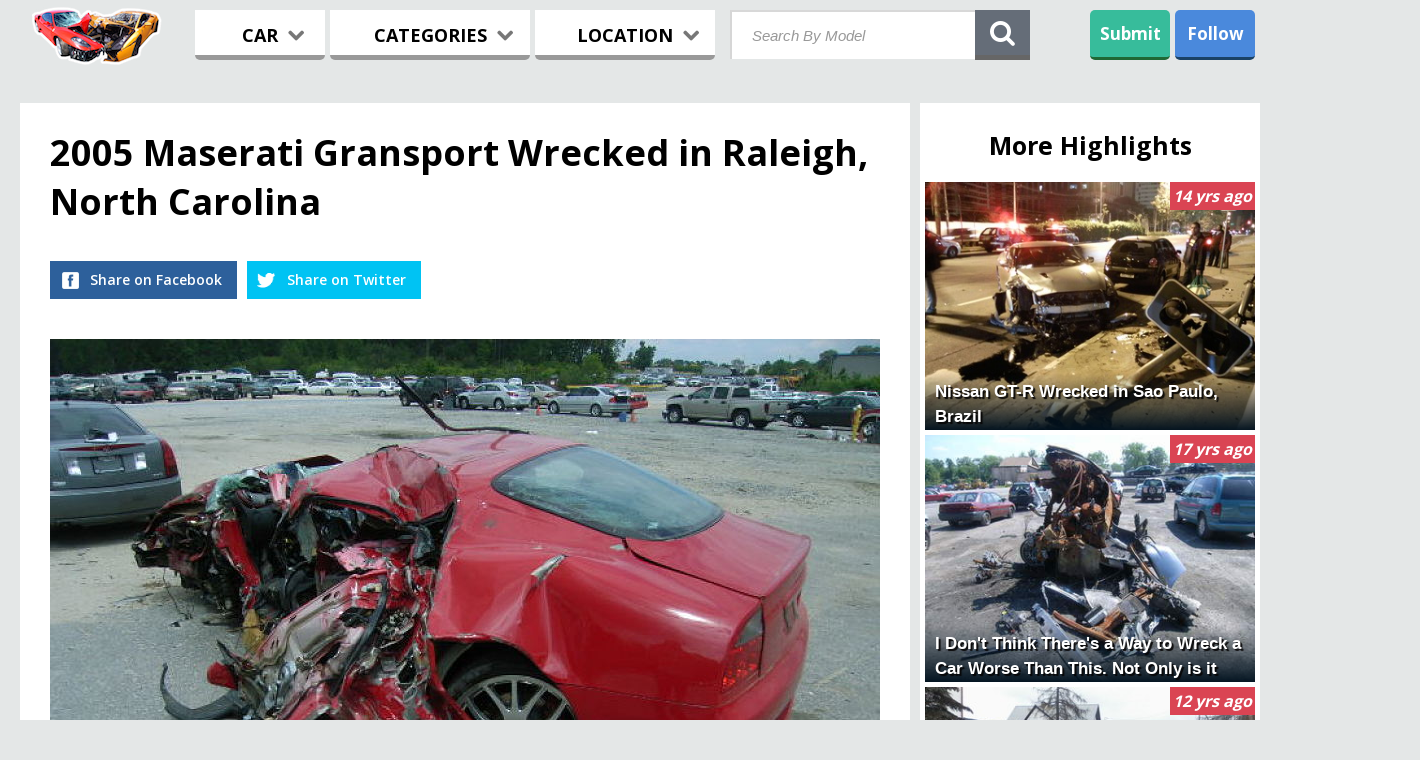

--- FILE ---
content_type: text/html; charset=utf-8
request_url: http://www.wreckedexotics.com/2005-maserati-gransport-wrecked-in-raleigh-north-carolina-0011043
body_size: 8533
content:
<!DOCTYPE html>
<html lang="en">    
<head>

<meta charset="utf-8" />
<meta http-equiv="X-UA-Compatible" content="IE=edge" />


        <meta name="viewport" content="width=device-width, initial-scale=1.0">
        <link rel="shortcut icon" href="/static/images/favicon.ico" /> <link rel="stylesheet" href="/assets/all.css?v=20160320113643" type="text/css" /> <script type="text/javascript" src="/assets/mdr.js?v=20140612005314"></script>  <title>2005 Maserati Gransport Wrecked in Raleigh, North Carolina</title>
	<meta property="og:title" content="2005 Maserati Gransport Wrecked in Raleigh, North Carolina"/>
	<meta property="og:description" content="Terrible head on crash on a 45 mph road."/>
    <meta property="og:image" content="http://www.wreckedexotics.com/images/10/830_o9262.jpg"/> <meta name="Description" content="Terrible head on crash on a 45 mph road."> <!--
<script type="text/javascript">
  window._taboola = window._taboola || [];
  _taboola.push({article:'auto'});
  !function (e, f, u) {
    e.async = 1;
    e.src = u;
    f.parentNode.insertBefore(e, f);
  }(document.createElement('script'),
  document.getElementsByTagName('script')[0],
  'http://cdn.taboola.com/libtrc/wreckedexotics/loader.js');
</script>
-->  <script>
  (function(i,s,o,g,r,a,m){i['GoogleAnalyticsObject']=r;i[r]=i[r]||function(){
  (i[r].q=i[r].q||[]).push(arguments)},i[r].l=1*new Date();a=s.createElement(o),
  m=s.getElementsByTagName(o)[0];a.async=1;a.src=g;m.parentNode.insertBefore(a,m)
  })(window,document,'script','//www.google-analytics.com/analytics.js','ga');

  ga('create', 'UA-78631-1', 'wreckedexotics.com');
  ga('send', 'pageview');

</script>

</head>     <body id="blog">  <!-- ************** BEGIN OF HEADER ***************** -->       
    <header>
<noscript>
<div style="clear:both; height: 100px;">
Your browser either doesn't support JavaScript or have it turned off. Many of the site features
may not work properly, or may not work at all.<br />
Consider changing your browser or enabling JavaScript.
</div>
</noscript>
    <!-- ********************* LOGO ********************* -->       
    <div class="logo">
  			<a href="/"><img class="logo-desktop" src="/static/images/logo_mobile3.png" width="130" height="58" alt="Wrecked Logo"></a>
  			<a href="/"><img class="logo-mobile" src="/static/images/mobilelogo6.png" alt="Wrecked Logo"></a>
  	</div>
    <!-- ************************************************ -->
       <nav>
        
        <div class="menu-buttons">
        <div class="menu_item browse">BROWSE<i class="fa fa-chevron-down"></i></div>
        <div class="menu">
		<form action="/search" id="search_form_mobile">
            <input type="submit" style="position: absolute; left: -9999px; width: 1px; height: 1px;"/>
            <input class="second-search typeahead" placeholder="Search" name="q" id="search_query_mobile">
        </form>
        <!-- ******** MENU CAR ********** -->       
        <div class="menu_car menu_item three">
                <div class="menu_headline car_headline">
                	<span>CARS</span>
                	<i class="fa fa-chevron-down"></i>
                	<div class="butt_arrow"></div>
                </div>
                <div class="first_list list">      <div class="alphabet-group">         <ul class="col-4 first-col-4">  <li><a href="/acura">Acura</a></li>     <li class="lighter"><a href="/alfa-romeo">Alfa Romeo</a></li>     <li><a href="/ariel">Ariel</a></li>     <li class="lighter"><a href="/ascari">Ascari</a></li>     <li><a href="/aston-martin">Aston Martin</a></li>     <li class="lighter"><a href="/audi">Audi</a></li>     <li><a href="/bentley">Bentley</a></li>     <li class="lighter"><a href="/bmw">BMW</a></li>     <li><a href="/bugatti">Bugatti</a></li>     <li class="lighter"><a href="/caterham">Caterham</a></li>     <li><a href="/chevrolet">Chevrolet</a></li>     <li class="lighter"><a href="/de-tomaso">De Tomaso</a></li>     <li><a href="/delorean">DeLorean</a></li>     <li class="lighter"><a href="/dodge">Dodge</a></li>     <li><a href="/donkervoort">Donkervoort</a></li>     <li class="lighter"><a href="/ferrari">Ferrari</a></li>     <li><a href="/fisker">Fisker</a></li>   </ul>           <ul class="col-4">  <li class="lighter"><a href="/ford">Ford</a></li>     <li><a href="/fornassari">Fornassari</a></li>     <li class="lighter"><a href="/g3">G3</a></li>     <li><a href="/gumpert">Gumpert</a></li>     <li class="lighter"><a href="/hummer">Hummer</a></li>     <li><a href="/jaguar">Jaguar</a></li>     <li class="lighter"><a href="/k1">K1</a></li>     <li><a href="/koenigsegg">Koenigsegg</a></li>     <li class="lighter"><a href="/ktm">KTM</a></li>     <li><a href="/lamborghini">Lamborghini</a></li>     <li class="lighter"><a href="/land-rover">Land Rover</a></li>     <li><a href="/lexus">Lexus</a></li>     <li class="lighter"><a href="/lobini">Lobini</a></li>     <li><a href="/lola">Lola</a></li>     <li class="lighter"><a href="/lotus">Lotus</a></li>     <li><a href="/m-racing">M-Racing</a></li>     <li class="lighter"><a href="/marcos">Marcos</a></li>   </ul>   </div>     <div class="alphabet-group">         <ul class="col-4">  <li><a href="/maserati">Maserati</a></li>     <li class="lighter"><a href="/maybach">Maybach</a></li>     <li><a href="/mazda">Mazda</a></li>     <li class="lighter"><a href="/mclaren">Mclaren</a></li>     <li><a href="/mega">Mega</a></li>     <li class="lighter"><a href="/mercedes">Mercedes</a></li>     <li><a href="/morgan">Morgan</a></li>     <li class="lighter"><a href="/mosler">Mosler</a></li>     <li><a href="/nissan">Nissan</a></li>     <li class="lighter"><a href="/noble">Noble</a></li>     <li><a href="/pagani">Pagani</a></li>     <li class="lighter"><a href="/panoz">Panoz</a></li>     <li><a href="/pinanfarina">Pinanfarina</a></li>     <li class="lighter"><a href="/plymouth">Plymouth</a></li>     <li><a href="/porsche">Porsche</a></li>     <li class="lighter"><a href="/qvale">Qvale</a></li>     <li><a href="/radical">Radical</a></li>   </ul>           <ul class="col-4 last-col-4">  <li class="lighter"><a href="/rover">Range Rover</a></li>     <li><a href="/renault">Renault</a></li>     <li class="lighter"><a href="/rolls">Rolls-Royce</a></li>     <li><a href="/rossion">Rossion</a></li>     <li class="lighter"><a href="/saleen">Saleen</a></li>     <li><a href="/shelby">Shelby</a></li>     <li class="lighter"><a href="/spectre">Spectre</a></li>     <li><a href="/spyker">Spyker</a></li>     <li class="lighter"><a href="/tesla">Tesla</a></li>     <li><a href="/triumph">Triumph</a></li>     <li class="lighter"><a href="/tucuxi">Tucuxi</a></li>     <li><a href="/tvr">TVR</a></li>     <li class="lighter"><a href="/ultima">Ultima</a></li>     <li><a href="/vector">Vector</a></li>     <li class="lighter"><a href="/venturi">Venturi</a></li>     <li><a href="/weird">Weird</a></li>     <li class="lighter"><a href="/wiesmann">Wiesmann</a></li>   </ul>   </div>      </div>
        </div>
        <!-- ************************** -->     
            
        <!-- ******** MENU CATEGORY ********** -->      
        <div class="menu_category menu_item three">
                <div class="menu_headline categories_headline">
                	<span>CATEGORIES</span>
                	<i class="fa fa-chevron-down"></i>
                	<div class="butt_arrow"></div>
                </div>
                    <div class="second_list list">

                        <div class="col-4">
		  					 <div class="menu_cat_headline">DRIVER</div>
                   			 <ul class="first-col-4">
                                    <li><a href="/cat/driver-celebrity">Celebrity</a></li>
                                    <li class="lighter"><a href="">Drunk</a></li>
                                    <li><a href="/cat/driver-employee">Employee</a></li>
                                    <li class="lighter"><a href="/cat/driver-female">Female</a></li>
                                    <li><a href="/cat/driver-friend">Friend</a></li>
                                    <li class="lighter"><a href="/cat/driver-young">Young</a></li>
                            </ul>
                        </div>   
                        <div class="col-4">
		  					<div class="menu_cat_headline">CAR</div>
		  					<ul>  
                                    <li><a href="/cat/vehicle-brand-new">Brand New</a></li>
                                    <li class="lighter"><a href="/cat/vehicle-classic">Classic</a></li>
                                    <li><a href="/cat/vehicle-prototype">Prototype</a></li>
                                    <li class="lighter"><a href="/cat/vehicle-rare">Rare</a></li>
                                    <li><a href="/cat/vehicle-rental">Rental</a></li>
                                    <li class="lighter"><a href="/cat/vehicle-tuned">Tuned</a></li>
                            </ul>
						</div>
		  				<div class="col-4">
		  					<div class="menu_cat_headline">EVENT</div>
					   		<ul>
                                    <li><a href="/cat/during-car-rally">Car Rally</a></li>
                                    <li class="lighter"><a href="/cat/during-police-chase">Police Chase</a></li>
                                    <li><a href="/cat/road-type-race-track">Race Track</a></li>
                                    <li class="lighter"><a href="/cat/during-street-race">Street Racing</a></li>
                                    <li><a href="/cat/during-test-drive">Test Drive</a></li>
                                    <li class="lighter"><a href="/cat/behavior-showing-off">Showing Off</a></li>
                             </ul>
		  				</div>
						<div class="col-4">
		  					 <div class="menu_cat_headline">DAMAGE</div>
					   		 <ul>
                                     <li><a href="/cat/obstacles-building">Building</a></li>
                                     <li class="lighter"><a href="/cat/wreck-fire">Fire</a></li>
                                     <li><a href="/cat/wreck-headoon">Brutal</a></li>
                                     <li class="lighter"><a href="/cat/wreck-rollover">Rollover</a></li>
                                     <li><a href="/cat/damage-split-in-half">Split in Half</a></li>
                                     <li class="lighter"><a href="/cat/wreck-vandalism">Vandalism</a></li>
                             </ul>
                        </div>
					</div>
                 </div>
            <!-- ************************** -->     
            
            <!-- ******** MENU LOCATION ********** -->      
            <div class="menu_location menu_item three">
                <div class="menu_headline location_headline">
                	<span>LOCATION</span>
                	<i class="fa fa-chevron-down"></i>
                	<div class="butt_arrow"></div>
                </div>
                
                    <div class="third_list list">      <div class="alphabet-group">         <ul class="col-4 first-col-4">  <li><a href="/country/argentina">Argentina</a></li>     <li class="lighter"><a href="/country/armenia">Armenia</a></li>     <li><a href="/country/australia">Australia</a></li>     <li class="lighter"><a href="/country/austria">Austria</a></li>     <li><a href="/country/belgium">Belgium</a></li>     <li class="lighter"><a href="/country/brazil">Brazil</a></li>     <li><a href="/country/bulgaria">Bulgaria</a></li>     <li class="lighter"><a href="/country/canada">Canada</a></li>     <li><a href="/country/chile">Chile</a></li>     <li class="lighter"><a href="/country/china">China</a></li>     <li><a href="/country/colombia">Colombia</a></li>     <li class="lighter"><a href="/country/croatia">Croatia</a></li>     <li><a href="/country/cyprus">Cyprus</a></li>     <li class="lighter"><a href="/country/czech-republic">Czech Republic</a></li>     <li><a href="/country/denmark">Denmark</a></li>     <li class="lighter"><a href="/country/dominican-republic">Dominican rep.</a></li>     <li><a href="/country/egypt">Egypt</a></li>   </ul>           <ul class="col-4">  <li class="lighter"><a href="/country/estonia">Estonia</a></li>     <li><a href="/country/finland">Finland</a></li>     <li class="lighter"><a href="/country/france">France</a></li>     <li><a href="/country/germany">Germany</a></li>     <li class="lighter"><a href="/country/greece">Greece</a></li>     <li><a href="/country/guatemala">Guatemala</a></li>     <li class="lighter"><a href="/country/hungary">Hungary</a></li>     <li><a href="/country/india">India</a></li>     <li class="lighter"><a href="/country/indonesia">Indonesia</a></li>     <li><a href="/country/iran">Iran</a></li>     <li class="lighter"><a href="/country/ireland">Ireland</a></li>     <li><a href="/country/israel">Israel</a></li>     <li class="lighter"><a href="/country/italy">Italy</a></li>     <li><a href="/country/japan">Japan</a></li>     <li class="lighter"><a href="/country/jordan">Jordan</a></li>     <li><a href="/country/kuwait">Kuwait</a></li>     <li class="lighter"><a href="/country/latvia">Latvia</a></li>   </ul>   </div>     <div class="alphabet-group">         <ul class="col-4">  <li><a href="/country/lebanon">Lebanon</a></li>     <li class="lighter"><a href="/country/lithuania">Lithuania</a></li>     <li><a href="/country/luxembourg">Luxembourg</a></li>     <li class="lighter"><a href="/country/malaysia">Malaysia</a></li>     <li><a href="/country/mexico">Mexico</a></li>     <li class="lighter"><a href="/country/monaco">Monaco</a></li>     <li><a href="/country/new-zealand">New Zealand</a></li>     <li class="lighter"><a href="/country/norway">Norway</a></li>     <li><a href="/country/peru">Peru</a></li>     <li class="lighter"><a href="/country/philippines">Philippines</a></li>     <li><a href="/country/poland">Poland</a></li>     <li class="lighter"><a href="/country/portugal">Portugal</a></li>     <li><a href="/country/qatar">Qatar</a></li>     <li class="lighter"><a href="/country/romania">Romania</a></li>     <li><a href="/country/russia">Russia</a></li>     <li class="lighter"><a href="/country/saudi-arabia">Saudi Arabia</a></li>     <li><a href="/country/serbia">Serbia</a></li>   </ul>           <ul class="col-4 last-col-4">  <li class="lighter"><a href="/country/singapore">Singapore</a></li>     <li><a href="/country/slovakia">Slovakia</a></li>     <li class="lighter"><a href="/country/slovenia">Slovenia</a></li>     <li><a href="/country/south-africa">South Africa</a></li>     <li class="lighter"><a href="/country/south-korea">South Korea</a></li>     <li><a href="/country/spain">Spain</a></li>     <li class="lighter"><a href="/country/sweden">Sweden</a></li>     <li><a href="/country/switzerland">Switzerland</a></li>     <li class="lighter"><a href="/country/taiwan">Taiwan</a></li>     <li><a href="/country/thailand">Thailand</a></li>     <li class="lighter"><a href="/country/tunisia">Tunisia</a></li>     <li><a href="/country/turkey">Turkey</a></li>     <li class="lighter"><a href="/country/united-arab-emirates">UAE</a></li>     <li><a href="/country/ukraine">Ukraine</a></li>     <li class="lighter"><a href="/country/united-kingdom">United Kingdom</a></li>     <li><a href="/country/united-states">United States</a></li>     <li class="lighter"><a href="/country/vietnam">Vietnam</a></li>   </ul>   </div>      </div>
            </div>
            <!-- ************************** -->     
            
        <!--  SOCIAL ICONS -->
        <div class="socials second-socials">
            <h2>Follow us on:</h2>
            <a href="https://www.facebook.com/wreckedexotics" target="_blank"><div class="social facebook"></div></a>
            <a href="https://twitter.com/WreckedExotics" target="_blank"><div class="social twitter"></div></a>
            <a href="https://plus.google.com/+wreckedexotics/posts" target="_blank"><div class="social gplus"></div></a>
            <a href="http://instagram.com/wreckedexotic" target="_blank"><div class="social instagram"></div></a>
        </div>
        <!-- ************************** -->
                
        </div> <!--END OF MENU LISTS -->
        </div>
    </nav>
      
    
            
        <!--  SEARCH FORM -->
        <form action="/search" method="GET" class="search-wrapper cf" id="search_form_desktop">
              <input type="submit" style="position: absolute; left: -9999px; width: 1px; height: 1px;"/>
              <input type="text" class="search-input typeahead" placeholder="Search By Model" required="" name="q" id="search_query_desktop">
              <div class="search-icon search-icon-first" id="search_btn_desktop"><i class="fa fa-search">
                </i></div>
              <div class="search-close">x</div>
        </form>
        <!--  SEARCH FORM -->
        
        
        <!-- MOBILE THINGS -->
        <div class="overlay"></div>
        <div class="mobile_browse"><i class="fa fa-bars"></i></div>
        <!-- UPLOAD FILES ICON FOR MOBILE -->
        <div class="submit-icon submit-second">
            <a href="/submit-photos">
            <span>Submit</span>
            <img src="/static/images/upload.png" width="35" style="position:relative; top:-6px;" alt="Upload">
            </a>
        </div>
        <!-- MOBILE THINGS -->
        
<!--END OF MENU -->    
    
        <!-- SHARING -->   
        <div class="shar-block"> 
         <div class="sharing shar">Follow</div>
             <!-- SHARING OPENED -->
             <div class="sh_open shar">
                <div class="sh_trans"></div>
                <div class="arrow-up-triangle"></div>
                
                <form method="post" action="http://www.aweber.com/scripts/addlead.pl" target="_blank" class="email-optin-form">
                <input type="hidden" name="unit" value="wreckedexotics"> 
                <input type="hidden" name="redirect" value="http://www.wreckedexotics.com/thankyou.html"> 
                <input type="hidden" name="aweber_adtracking" value="Archive"> 
                <input type="hidden" name="aweber_message" value="1"> 
                <input type="hidden" name="aweber_required" value="from"> 
                <input type="hidden" name="aweber_forward_vars" value="0"> 

                <div class="sh_open_top">
                    <div class="join-form field">
                        <span class="join-email"></span>
                        <input type="text" id="mailId1" placeholder="Email" name="from">

                        <button id="betaRegister1" role="button" class="btn-blue btn-join" data-toggle="modal">Subscribe</button> 
                    </div>
                </div>
                </form>
                <ul>
                    <li><a target="_blank" href="https://www.facebook.com/wreckedexotics"><img src="/static/images/32/facebook.png" width="32" height="32" alt="Facebook"/>Facebook</a></li>
                    <li><a target="_blank" href="https://twitter.com/WreckedExotics"><img src="/static/images/32/twitter.png"  width="32" height="32" alt="Twitter" />Twitter</a></li>
                    <li><a target="_blank" href="https://plus.google.com/+wreckedexotics/posts"><img src="/static/images/32/gplus.png"  width="32" height="32" alt="Google+" />Google+</a></li>
                    <li><a target="_blank" href="http://instagram.com/wreckedexotic"><img src="/static/images/32/ig.png"  width="32" height="32" alt="Instagram" />Instagram</a></li>
                </ul>
             </div>
        </div>
            <!-- END OF SHARING -->
                 
        <!--  UPLOAD FILES ICON -->
        <div class="submit-icon submit-first"><a href="/submit-photos">Submit</a></div>



 </header>
 <!-- ****************** END OF HEADER PART ********************** -->   <!-- ****************** BEGINNING OF BLOG PAGE ********************** -->
<div class="blog-header">
    <div class="bh-inner">
        <div class="logo"><a href="/"><img src="/static/images/logo_mobile3.png" alt="Logo"></a></div>
        <div class="bh-socials">
            <a href="https://www.facebook.com/sharer/sharer.php?u=http://www.wreckedexotics.com/2005-maserati-gransport-wrecked-in-raleigh-north-carolina-0011043" target="_blank">
                <div class="bh-social bh-facebook">
                	<div class="bh-big-txt">Share on Facebook</div>
                	<div class="bh-share">Share</div>
                </div>
            </a>
            <a href="https://twitter.com/share?url=http://www.wreckedexotics.com/2005-maserati-gransport-wrecked-in-raleigh-north-carolina-0011043" target="_blank">
                <div class="bh-social bh-twitter">
                	<div class="bh-big-txt">Share on Twitter</div>
                	<div class="bh-share">Share</div>
                </div>
            </a>
        </div>
    </div>
</div>

<div class="blog">
	
	<div class="banner-left blog-left">
		  <div class="banner-728">
			  <!-- Index Exchange: 728x90 (Banner) -->  </div>
		   <div class="banner-300">
			   <!-- Index Exchange: 300x50, 234x60 (Mobile Web) -->  </div>
	</div>
	<div class="banner-right blog-right hbr">
			<div class="banner-300 br-banner">
    			<!-- Index Exchange: 300x250 (Rectangle) -->  </div>
	</div>
	
<!-- MAIN BLOG CONTAINER -->
    <div class="blog-left">
    	    
        <!-- HEADLINE -->  <h1>2005 Maserati Gransport Wrecked in Raleigh, North Carolina</h1>
        
        <!-- SOCIAL SHARING -->
        <div class="bl-socials">
            <a href="https://www.facebook.com/sharer/sharer.php?u=http://www.wreckedexotics.com/2005-maserati-gransport-wrecked-in-raleigh-north-carolina-0011043" target="_blank">
                <div class="bh-social bh-facebook">
                	<div class="bh-big-txt">Share on Facebook</div>
                	<div class="bh-share">Share</div>
                </div>
            </a>
            <a href="https://twitter.com/share?url=http://www.wreckedexotics.com/2005-maserati-gransport-wrecked-in-raleigh-north-carolina-0011043" target="_blank">
                <div class="bh-social bh-twitter">
                	<div class="bh-big-txt">Share on Twitter</div>
                	<div class="bh-share">Share</div>
                </div>
            </a>
            <div style="clear:both"></div>
        </div> <!-- LOCAL STYLES -->
<style type="text/css">

.hlimg img { display: block }
.hlimg-container {position: relative; margin-top: 5px}
.hlimg-container:before{content:"";display:block}
.hlimg {position:absolute;top:0;left:0;right:0;bottom:0;}

#hlimg-container1:before{padding-top:75.00%}
#hlimg-container2:before{padding-top:75.00%}</style>
<!-- END OF LOCAL STYLES -->

<!-- FIRST IMAGE -->
<div class="hlimg-container" id="hlimg-container1"><div class="hlimg" data-we-img-lazy data-we-img-id="9262" data-we-img-bucket="10" data-we-media-rules="highlight_image"><div data-class="blog-photo"></div></div></div>
<!-- END OF FIRST IMAGE -->


<!-- DESCRIPTION -->
<p>
Terrible head on crash on a 45 mph road.
</p>
<!-- END OF DESCRIPTION -->


<!-- OTHER IMAGES -->

<div class="hlimg-container" id="hlimg-container2"><div class="hlimg" data-we-img-lazy data-we-img-id="9263" data-we-img-bucket="10" data-we-media-rules="highlight_image"><div data-class="blog-photo"></div></div></div>


<p>2005 Maserati Gran Sport. Happened in Raleigh, North Carolina, USA.</p> <div class="keywords">
            <ul>   <li><a href="/highlights-by-tag/53">maserati gran sport</a></li>  <li><a href="/highlights-by-tag/134">head-on</a></li>   </ul>
            <div style="clear:both;"></div>
        </div>  <div class="social-buttons-blog">
                <a href="/cdn-cgi/l/email-protection#[base64]">
                	<div class="brs-button brs-email">
                		<i class="fa fa-envelope"></i>
						<span>Email</span>
					</div>
				</a>
                <a href="https://www.facebook.com/sharer/sharer.php?u=http://www.wreckedexotics.com/2005-maserati-gransport-wrecked-in-raleigh-north-carolina-0011043" target="_blank">
                	<div class="brs-button brs-facebook">
                		<i class="fa fa-facebook-square"></i>
                		<span>Facebook</span>
                	</div>
                </a>
                <a href="https://twitter.com/share?url=http://www.wreckedexotics.com/2005-maserati-gransport-wrecked-in-raleigh-north-carolina-0011043" target="_blank">
					<div class="brs-button brs-twitter">
						<i class="fa fa-twitter"></i>
						<span>Twitter</span>
					</div>
				</a>
                <a href="https://plus.google.com/share?url=http://www.wreckedexotics.com/2005-maserati-gransport-wrecked-in-raleigh-north-carolina-0011043" target="_blank">
                	<div class="brs-button brs-gplus">
                		<i class="fa fa-google-plus"></i>
                		<span>Google+</span>
                	</div>
                </a>
            <div style="clear:both"></div>
        </div>

<div id="taboola-below-article-thumbnails"></div>
<!--
<script type="text/javascript">
  window._taboola = window._taboola || [];
  _taboola.push({
    mode: 'thumbs-a',
    container: 'taboola-below-article-thumbnails',
    placement: 'Below Article Thumbnails',
    target_type: 'mix'
  });
</script>	
-->  <h2 class="left">Next Highlights</h2>  <div class="col-2">
			<a href="/2007-lamborghini-murcielago-wrecked-in-zakarpatye-ukraine-001499">
				<div class="high-blog">
					<div class="high-img">
						<img alt="2007 Lamborghini Murcielago Wrecked in Zakarpatye, Ukraine" class="defer-image" data-we-img-lazy data-we-thumb data-we-img-id="4303" data-we-img-bucket="5"
           data-we-media-rules="hl_next_highlights" src="[data-uri]">
		   				<h2 class="high-desc">2007 Lamborghini Murcielago Wrecked in Zakarpatye, Ukraine</h2>
		   				<div class="high-time">16 yrs ago</div>
		   			</div>
		   		</div>
		   	</a>
		</div>  <div class="col-2">
			<a href="/driver-was-going-at-around-185mph-when-he-lost-control-while-turning-all-0011200">
				<div class="high-blog">
					<div class="high-img">
						<img alt="Driver Was Going at Around 185mph When he Lost Control While Turning. All..." class="defer-image" data-we-img-lazy data-we-thumb data-we-img-id="10604" data-we-img-bucket="11"
           data-we-media-rules="hl_next_highlights" src="[data-uri]">
		   				<h2 class="high-desc">Driver Was Going at Around 185mph When he Lost Control While Turning. All...</h2>
		   				<div class="high-time">16 yrs ago</div>
		   			</div>
		   		</div>
		   	</a>
		</div>   <div class="banner-728">
			<!-- Index Exchange: 728x90 (Banner) -->  </div>

		<div class="center">
			<a class="disqus_toggle">
				Comments<i class="fa fa-chevron-down"></i>
			</a>
		</div>
		<div id="disqus_thread" style="display: none"></div>
		<div style="clear:both;"></div>
		<script data-cfasync="false" src="/cdn-cgi/scripts/5c5dd728/cloudflare-static/email-decode.min.js"></script><script type="text/javascript">
			/* * * CONFIGURATION VARIABLES: EDIT BEFORE PASTING INTO YOUR WEBPAGE * * */
			var disqus_shortname = 'wreckedexotics'; // required: replace example with your forum shortname

			// The following are highly recommended additional parameters. Remove the slashes in front to use.
			var disqus_identifier = '1043';
			// var disqus_url = 'http://example.com/permalink-to-page.html';

			/* * * DON'T EDIT BELOW THIS LINE * * */
			(function() {
				var dsq = document.createElement('script'); dsq.type = 'text/javascript'; dsq.async = true;
				dsq.src = 'http://' + disqus_shortname + '.disqus.com/embed.js';
				(document.getElementsByTagName('head')[0] || document.getElementsByTagName('body')[0]).appendChild(dsq);
			})();
		</script>
		<noscript>Please enable JavaScript to view the <a href="http://disqus.com/?ref_noscript">comments powered by Disqus.</a></noscript>
		</div>
<!-- END OF MAIN BLOG CONTAINER -->


<!-- BLOG SIDEBAR -->
    <div class="blog-right">

        <h1>More Highlights</h1>  <a href="/nissan-gt-r-wrecked-in-sao-paulo-brazil-001767">
				<div class="high-blog">
					<div class="high-img">
						<img alt="Nissan GT-R Wrecked in Sao Paulo, Brazil" class="defer-image" data-we-img-lazy data-we-thumb data-we-img-id="6693" data-we-img-bucket="7"
       data-we-media-rules="hl_highlights" src="[data-uri]">
	   					<h2 class="high-desc">Nissan GT-R Wrecked in Sao Paulo, Brazil</h2>
	   					<div class="high-time">14 yrs ago</div>
	   				</div>
	   			</div>
	   		</a>  <a href="/i-don-t-think-there-s-a-way-to-wreck-a-car-worse-than-this-not-only-is-it-a-001412">
				<div class="high-blog">
					<div class="high-img">
						<img alt="I Don't Think There's a Way to Wreck a Car Worse Than This. Not Only is it a..." class="defer-image" data-we-img-lazy data-we-thumb data-we-img-id="3505" data-we-img-bucket="4"
       data-we-media-rules="hl_highlights" src="[data-uri]">
	   					<h2 class="high-desc">I Don't Think There's a Way to Wreck a Car Worse Than This. Not Only is it a...</h2>
	   					<div class="high-time">17 yrs ago</div>
	   				</div>
	   			</div>
	   		</a>  <a href="/a-porsche-from-england-was-driving-in-poland-lost-control-and-crashed-into-an-0011738">
				<div class="high-blog">
					<div class="high-img">
						<img alt="A Porsche From England Was Driving in Poland, Lost Control And Crashed Into an..." class="defer-image" data-we-img-lazy data-we-thumb data-we-img-id="15452" data-we-img-bucket="16"
       data-we-media-rules="hl_highlights" src="[data-uri]">
	   					<h2 class="high-desc">A Porsche From England Was Driving in Poland, Lost Control And Crashed Into an...</h2>
	   					<div class="high-time">12 yrs ago</div>
	   				</div>
	   			</div>
	   		</a>  <a href="/bmw-x5-wrecked-in-taiwan-0011569">
				<div class="high-blog">
					<div class="high-img">
						<img alt="Bmw X5 Wrecked in Taiwan" class="defer-image" data-we-img-lazy data-we-thumb data-we-img-id="13922" data-we-img-bucket="14"
       data-we-media-rules="hl_highlights" src="[data-uri]">
	   					<h2 class="high-desc">Bmw X5 Wrecked in Taiwan</h2>
	   					<div class="high-time">14 yrs ago</div>
	   				</div>
	   			</div>
	   		</a>  <a href="/van-cutoff-the-driver-of-this-corvette-forcing-him-to-crash-into-a-ditch-both-0014">
				<div class="high-blog">
					<div class="high-img">
						<img alt="Van Cutoff The Driver of This Corvette, Forcing Him to Crash Into a Ditch. Both..." class="defer-image" data-we-img-lazy data-we-thumb data-we-img-id="27" data-we-img-bucket="1"
       data-we-media-rules="hl_highlights" src="[data-uri]">
	   					<h2 class="high-desc">Van Cutoff The Driver of This Corvette, Forcing Him to Crash Into a Ditch. Both...</h2>
	   					<div class="high-time">21 yrs ago</div>
	   				</div>
	   			</div>
	   		</a>  <a href="/73-year-old-driver-slammed-into-a-concrete-wall-at-very-high-speed-the-road-was-001724">
				<div class="high-blog">
					<div class="high-img">
						<img alt="73 Year Old Driver Slammed Into a Concrete Wall at Very High Speed. The Road Was..." class="defer-image" data-we-img-lazy data-we-thumb data-we-img-id="6342" data-we-img-bucket="7"
       data-we-media-rules="hl_highlights" src="[data-uri]">
	   					<h2 class="high-desc">73 Year Old Driver Slammed Into a Concrete Wall at Very High Speed. The Road Was...</h2>
	   					<div class="high-time">16 yrs ago</div>
	   				</div>
	   			</div>
	   		</a>  <a href="/drunk-driver-crashed-into-a-row-of-brand-new-corvettes-at-3-am-three-corvettes-001160">
				<div class="high-blog">
					<div class="high-img">
						<img alt="Drunk Driver Crashed Into a Row of Brand New Corvettes at 3 AM. Three Corvettes..." class="defer-image" data-we-img-lazy data-we-thumb data-we-img-id="1321" data-we-img-bucket="2"
       data-we-media-rules="hl_highlights" src="[data-uri]">
	   					<h2 class="high-desc">Drunk Driver Crashed Into a Row of Brand New Corvettes at 3 AM. Three Corvettes...</h2>
	   					<div class="high-time">14 yrs ago</div>
	   				</div>
	   			</div>
	   		</a>  <a href="/22-year-old-driver-only-had-the-car-for-one-day-when-something-went-wrong-with-0011548">
				<div class="high-blog">
					<div class="high-img">
						<img alt="22 Year Old Driver Only Had The Car For One Day When &quot;Something Went Wrong With..." class="defer-image" data-we-img-lazy data-we-thumb data-we-img-id="13777" data-we-img-bucket="14"
       data-we-media-rules="hl_highlights" src="[data-uri]">
	   					<h2 class="high-desc">22 Year Old Driver Only Had The Car For One Day When &quot;Something Went Wrong With...</h2>
	   					<div class="high-time">15 yrs ago</div>
	   				</div>
	   			</div>
	   		</a>  <a href="/ferrari-458-italia-wrecked-in-montrouge-france-001949">
				<div class="high-blog">
					<div class="high-img">
						<img alt="Ferrari 458 Italia Wrecked in Montrouge, France" class="defer-image" data-we-img-lazy data-we-thumb data-we-img-id="8474" data-we-img-bucket="9"
       data-we-media-rules="hl_highlights" src="[data-uri]">
	   					<h2 class="high-desc">Ferrari 458 Italia Wrecked in Montrouge, France</h2>
	   					<div class="high-time">13 yrs ago</div>
	   				</div>
	   			</div>
	   		</a>  <a href="/rain-speed-inexperience-this-a-stunning-yellow-f355-gts-has-been-damaged-001974">
				<div class="high-blog">
					<div class="high-img">
						<img alt="Rain + Speed + Inexperience = This. A Stunning Yellow F355 Gts Has Been Damaged..." class="defer-image" data-we-img-lazy data-we-thumb data-we-img-id="8697" data-we-img-bucket="9"
       data-we-media-rules="hl_highlights" src="[data-uri]">
	   					<h2 class="high-desc">Rain + Speed + Inexperience = This. A Stunning Yellow F355 Gts Has Been Damaged...</h2>
	   					<div class="high-time">13 yrs ago</div>
	   				</div>
	   			</div>
	   		</a>  <!-- ****************** -->
        <div style="clear:both;"></div>
    </div>
<!-- END OF BLOG SIDEBAR -->    

    <div style="clear:both;"></div>
</div>
<!-- ******************    END OF BLOG PAGE PART    ********************** -->  <div class="footer">
    <div class="footer-inner">
	<div class="f-left f-col3">
		    <h3>Subscribe to our Daily Updates:</h3>
            <form method="post" action="http://www.aweber.com/scripts/addlead.pl" target="_blank">
	        <div class="join-form field">
            <input type="hidden" name="unit" value="wreckedexotics"> 
            <input type="hidden" name="redirect" value="http://www.wreckedexotics.com/thankyou.html"> 
            <input type="hidden" name="aweber_adtracking" value="Archive"> 
            <input type="hidden" name="aweber_message" value="1"> 
            <input type="hidden" name="aweber_required" value="from"> 
            <input type="hidden" name="aweber_forward_vars" value="0"> 

            <span class="join-email"></span>
            <input type="text" id="mailId" placeholder="Email" name="from">
            <button id="betaRegister" role="button" class="btn-blue btn-join" data-toggle="modal">Subscribe</button>  
			</div>
            </form>
       </div>
       <div class="f-right">
       	 <div class="f-col3">
            <div class="f-submit">
                <a href="/submit-photos" target="_blank"><div class="fs-butt">Submit Photos</div></a>
            </div>
		 </div>
         <div class="f-social-block">
                <h3>Follow Us On:</h3>
                <div class="f-socials">
                    <a href="https://www.facebook.com/wreckedexotics" target="_blank"><div class="social facebook"></div></a>
                    <a href="https://twitter.com/WreckedExotics" target="_blank"><div class="social twitter"></div></a>
                    <a href="https://plus.google.com/+wreckedexotics/posts" target="_blank"><div class="social gplus"></div></a>
                    <a href="http://instagram.com/wreckedexotic" target="_blank"><div class="social instagram"></div></a>
                     <div style="clear:both"></div>
				</div>
          </div>
       </div>
      <ul class="copyright">  <li class="copy-date"><a href="/">&copy;2025 WreckedExotics.com</a></li>
                <li><a href="/all-categories" target="_blank"><u>Photo Archive</u></a></li>
                <li><a href="/about-us" target="_blank"><u>About Us</u></a></li>
                <li><a href="/privacy-policy" target="_blank"><u>Privacy Policy</u></a></li>
                <li><a href="/cdn-cgi/l/email-protection#f1828481819e8385b1868394929a949594899e85989282df929e9c" target="_blank"><u>Contact Us</u></a></li>
      </ul>
      <div style="clear:both"></div>
    </div>
  </div>   <!-- ****************** EMAIL WIDGET START ********************** -->
<form method="post" action="http://www.aweber.com/scripts/addlead.pl" target="_blank" class="email-optin-form">
<input type="hidden" name="unit" value="wreckedexotics"> 
<input type="hidden" name="redirect" value="http://www.wreckedexotics.com/thankyou.html"> 
<input type="hidden" name="aweber_adtracking" value="Archive"> 
<input type="hidden" name="aweber_message" value="1"> 
<input type="hidden" name="aweber_required" value="from"> 
<input type="hidden" name="aweber_forward_vars" value="0"> 
 <div class="email-widget">
   <div class="ew-inner">
    <img src="/static/images/popup3.png" alt="wrecked-email"/>
    <div class="ew-content">
        <h1>Get Our Daily Updates!</h1>
        <p>Join the 150,000 fans who subscribe to our awesome email updates</p>
        <div class="join-form field">
            <span class="join-email"></span>
            <input type="text" id="mailId2" placeholder="Email" name="from">
            <button id="betaRegister2" role="button" class="btn-blue btn-join" data-toggle="modal">Subscribe</button>  
        </div>
    </div>
    <div class="ew-close">x</div>
   </div>
 </div>  
</form>
 <!-- ****************** END OF EMAIL WIDGET ********************** -->  <!-- JAVASCRIPTS --> <script data-cfasync="false" src="/cdn-cgi/scripts/5c5dd728/cloudflare-static/email-decode.min.js"></script><script type="text/javascript" src="https://ajax.googleapis.com/ajax/libs/jquery/1.11.0/jquery.min.js"></script> <script type="text/javascript" src="/assets/f.js?v=20221007182017"></script>  <!--
<script type="text/javascript">
  window._taboola = window._taboola || [];
  _taboola.push({flush: true});
</script>
-->   </body>
</html>

--- FILE ---
content_type: text/css
request_url: http://www.wreckedexotics.com/assets/all.css?v=20160320113643
body_size: 24216
content:
@charset "utf-8";@import url("http://fonts.googleapis.com/css?family=Open+Sans:regular,600,700");
/*!
 *  Font Awesome 4.0.3 by @davegandy - http://fontawesome.io - @fontawesome
 *  License - http://fontawesome.io/license (Font: SIL OFL 1.1, CSS: MIT License)
 */@font-face{font-family:'FontAwesome';src:url('../fonts/fontawesome-webfont.eot?v=4.0.3');src:url('../fonts/fontawesome-webfont.eot?#iefix&v=4.0.3') format('embedded-opentype'),url('../fonts/fontawesome-webfont.woff?v=4.0.3') format('woff'),url('../fonts/fontawesome-webfont.ttf?v=4.0.3') format('truetype'),url('../fonts/fontawesome-webfont.svg?v=4.0.3#fontawesomeregular') format('svg');font-weight:normal;font-style:normal}.fa{display:inline-block;font-family:FontAwesome;font-style:normal;font-weight:normal;line-height:1;font-size: 27px;-webkit-font-smoothing:antialiased;-moz-osx-font-smoothing:grayscale}.fa-lg{font-size:1.3333333333333333em;line-height:.75em;vertical-align:-15%}.fa-2x{font-size:2em}.fa-3x{font-size:3em}.fa-4x{font-size:4em}.fa-5x{font-size:5em}.fa-fw{width:1.2857142857142858em;text-align:center}.fa-ul{padding-left:0;margin-left:2.142857142857143em;list-style-type:none}.fa-ul>li{position:relative}.fa-li{position:absolute;left:-2.142857142857143em;width:2.142857142857143em;top:.14285714285714285em;text-align:center}.fa-li.fa-lg{left:-1.8571428571428572em}.fa-border{padding:.2em .25em .15em;border:solid .08em #eee;border-radius:.1em}.pull-right{float:right}.pull-left{float:left}.fa.pull-left{margin-right:.3em}.fa.pull-right{margin-left:.3em}.fa-spin{-webkit-animation:spin 2s infinite linear;-moz-animation:spin 2s infinite linear;-o-animation:spin 2s infinite linear;animation:spin 2s infinite linear}@-moz-keyframes spin{0%{-moz-transform:rotate(0deg)}100%{-moz-transform:rotate(359deg)}}@-webkit-keyframes spin{0%{-webkit-transform:rotate(0deg)}100%{-webkit-transform:rotate(359deg)}}@-o-keyframes spin{0%{-o-transform:rotate(0deg)}100%{-o-transform:rotate(359deg)}}@-ms-keyframes spin{0%{-ms-transform:rotate(0deg)}100%{-ms-transform:rotate(359deg)}}@keyframes spin{0%{transform:rotate(0deg)}100%{transform:rotate(359deg)}}.fa-rotate-90{filter:progid:DXImageTransform.Microsoft.BasicImage(rotation=1);-webkit-transform:rotate(90deg);-moz-transform:rotate(90deg);-ms-transform:rotate(90deg);-o-transform:rotate(90deg);transform:rotate(90deg)}.fa-rotate-180{filter:progid:DXImageTransform.Microsoft.BasicImage(rotation=2);-webkit-transform:rotate(180deg);-moz-transform:rotate(180deg);-ms-transform:rotate(180deg);-o-transform:rotate(180deg);transform:rotate(180deg)}.fa-rotate-270{filter:progid:DXImageTransform.Microsoft.BasicImage(rotation=3);-webkit-transform:rotate(270deg);-moz-transform:rotate(270deg);-ms-transform:rotate(270deg);-o-transform:rotate(270deg);transform:rotate(270deg)}.fa-flip-horizontal{filter:progid:DXImageTransform.Microsoft.BasicImage(rotation=0,mirror=1);-webkit-transform:scale(-1,1);-moz-transform:scale(-1,1);-ms-transform:scale(-1,1);-o-transform:scale(-1,1);transform:scale(-1,1)}.fa-flip-vertical{filter:progid:DXImageTransform.Microsoft.BasicImage(rotation=2,mirror=1);-webkit-transform:scale(1,-1);-moz-transform:scale(1,-1);-ms-transform:scale(1,-1);-o-transform:scale(1,-1);transform:scale(1,-1)}.fa-stack{position:relative;display:inline-block;width:2em;height:2em;line-height:2em;vertical-align:middle}.fa-stack-1x,.fa-stack-2x{position:absolute;left:0;width:100%;text-align:center}.fa-stack-1x{line-height:inherit}.fa-stack-2x{font-size:2em}.fa-inverse{color:#fff}.fa-glass:before{content:"\f000"}.fa-music:before{content:"\f001"}.fa-search:before{content:"\f002"}.fa-envelope-o:before{content:"\f003"}.fa-heart:before{content:"\f004"}.fa-star:before{content:"\f005"}.fa-star-o:before{content:"\f006"}.fa-user:before{content:"\f007"}.fa-film:before{content:"\f008"}.fa-th-large:before{content:"\f009"}.fa-th:before{content:"\f00a"}.fa-th-list:before{content:"\f00b"}.fa-check:before{content:"\f00c"}.fa-times:before{content:"\f00d"}.fa-search-plus:before{content:"\f00e"}.fa-search-minus:before{content:"\f010"}.fa-power-off:before{content:"\f011"}.fa-signal:before{content:"\f012"}.fa-gear:before,.fa-cog:before{content:"\f013"}.fa-trash-o:before{content:"\f014"}.fa-home:before{content:"\f015"}.fa-file-o:before{content:"\f016"}.fa-clock-o:before{content:"\f017"}.fa-road:before{content:"\f018"}.fa-download:before{content:"\f019"}.fa-arrow-circle-o-down:before{content:"\f01a"}.fa-arrow-circle-o-up:before{content:"\f01b"}.fa-inbox:before{content:"\f01c"}.fa-play-circle-o:before{content:"\f01d"}.fa-rotate-right:before,.fa-repeat:before{content:"\f01e"}.fa-refresh:before{content:"\f021"}.fa-list-alt:before{content:"\f022"}.fa-lock:before{content:"\f023"}.fa-flag:before{content:"\f024"}.fa-headphones:before{content:"\f025"}.fa-volume-off:before{content:"\f026"}.fa-volume-down:before{content:"\f027"}.fa-volume-up:before{content:"\f028"}.fa-qrcode:before{content:"\f029"}.fa-barcode:before{content:"\f02a"}.fa-tag:before{content:"\f02b"}.fa-tags:before{content:"\f02c"}.fa-book:before{content:"\f02d"}.fa-bookmark:before{content:"\f02e"}.fa-print:before{content:"\f02f"}.fa-camera:before{content:"\f030"}.fa-font:before{content:"\f031"}.fa-bold:before{content:"\f032"}.fa-italic:before{content:"\f033"}.fa-text-height:before{content:"\f034"}.fa-text-width:before{content:"\f035"}.fa-align-left:before{content:"\f036"}.fa-align-center:before{content:"\f037"}.fa-align-right:before{content:"\f038"}.fa-align-justify:before{content:"\f039"}.fa-list:before{content:"\f03a"}.fa-dedent:before,.fa-outdent:before{content:"\f03b"}.fa-indent:before{content:"\f03c"}.fa-video-camera:before{content:"\f03d"}.fa-picture-o:before{content:"\f03e"}.fa-pencil:before{content:"\f040"}.fa-map-marker:before{content:"\f041"}.fa-adjust:before{content:"\f042"}.fa-tint:before{content:"\f043"}.fa-edit:before,.fa-pencil-square-o:before{content:"\f044"}.fa-share-square-o:before{content:"\f045"}.fa-check-square-o:before{content:"\f046"}.fa-arrows:before{content:"\f047"}.fa-step-backward:before{content:"\f048"}.fa-fast-backward:before{content:"\f049"}.fa-backward:before{content:"\f04a"}.fa-play:before{content:"\f04b"}.fa-pause:before{content:"\f04c"}.fa-stop:before{content:"\f04d"}.fa-forward:before{content:"\f04e"}.fa-fast-forward:before{content:"\f050"}.fa-step-forward:before{content:"\f051"}.fa-eject:before{content:"\f052"}.fa-chevron-left:before{content:"\f053"}.fa-chevron-right:before{content:"\f054"}.fa-plus-circle:before{content:"\f055"}.fa-minus-circle:before{content:"\f056"}.fa-times-circle:before{content:"\f057"}.fa-check-circle:before{content:"\f058"}.fa-question-circle:before{content:"\f059"}.fa-info-circle:before{content:"\f05a"}.fa-crosshairs:before{content:"\f05b"}.fa-times-circle-o:before{content:"\f05c"}.fa-check-circle-o:before{content:"\f05d"}.fa-ban:before{content:"\f05e"}.fa-arrow-left:before{content:"\f060"}.fa-arrow-right:before{content:"\f061"}.fa-arrow-up:before{content:"\f062"}.fa-arrow-down:before{content:"\f063"}.fa-mail-forward:before,.fa-share:before{content:"\f064"}.fa-expand:before{content:"\f065"}.fa-compress:before{content:"\f066"}.fa-plus:before{content:"\f067"}.fa-minus:before{content:"\f068"}.fa-asterisk:before{content:"\f069"}.fa-exclamation-circle:before{content:"\f06a"}.fa-gift:before{content:"\f06b"}.fa-leaf:before{content:"\f06c"}.fa-fire:before{content:"\f06d"}.fa-eye:before{content:"\f06e"}.fa-eye-slash:before{content:"\f070"}.fa-warning:before,.fa-exclamation-triangle:before{content:"\f071"}.fa-plane:before{content:"\f072"}.fa-calendar:before{content:"\f073"}.fa-random:before{content:"\f074"}.fa-comment:before{content:"\f075"}.fa-magnet:before{content:"\f076"}.fa-chevron-up:before{content:"\f077"}.fa-chevron-down:before{content:"\f078"}.fa-retweet:before{content:"\f079"}.fa-shopping-cart:before{content:"\f07a"}.fa-folder:before{content:"\f07b"}.fa-folder-open:before{content:"\f07c"}.fa-arrows-v:before{content:"\f07d"}.fa-arrows-h:before{content:"\f07e"}.fa-bar-chart-o:before{content:"\f080"}.fa-twitter-square:before{content:"\f081"}.fa-facebook-square:before{content:"\f082"}.fa-camera-retro:before{content:"\f083"}.fa-key:before{content:"\f084"}.fa-gears:before,.fa-cogs:before{content:"\f085"}.fa-comments:before{content:"\f086"}.fa-thumbs-o-up:before{content:"\f087"}.fa-thumbs-o-down:before{content:"\f088"}.fa-star-half:before{content:"\f089"}.fa-heart-o:before{content:"\f08a"}.fa-sign-out:before{content:"\f08b"}.fa-linkedin-square:before{content:"\f08c"}.fa-thumb-tack:before{content:"\f08d"}.fa-external-link:before{content:"\f08e"}.fa-sign-in:before{content:"\f090"}.fa-trophy:before{content:"\f091"}.fa-github-square:before{content:"\f092"}.fa-upload:before{content:"\f093"}.fa-lemon-o:before{content:"\f094"}.fa-phone:before{content:"\f095"}.fa-square-o:before{content:"\f096"}.fa-bookmark-o:before{content:"\f097"}.fa-phone-square:before{content:"\f098"}.fa-twitter:before{content:"\f099"}.fa-facebook:before{content:"\f09a"}.fa-github:before{content:"\f09b"}.fa-unlock:before{content:"\f09c"}.fa-credit-card:before{content:"\f09d"}.fa-rss:before{content:"\f09e"}.fa-hdd-o:before{content:"\f0a0"}.fa-bullhorn:before{content:"\f0a1"}.fa-bell:before{content:"\f0f3"}.fa-certificate:before{content:"\f0a3"}.fa-hand-o-right:before{content:"\f0a4"}.fa-hand-o-left:before{content:"\f0a5"}.fa-hand-o-up:before{content:"\f0a6"}.fa-hand-o-down:before{content:"\f0a7"}.fa-arrow-circle-left:before{content:"\f0a8"}.fa-arrow-circle-right:before{content:"\f0a9"}.fa-arrow-circle-up:before{content:"\f0aa"}.fa-arrow-circle-down:before{content:"\f0ab"}.fa-globe:before{content:"\f0ac"}.fa-wrench:before{content:"\f0ad"}.fa-tasks:before{content:"\f0ae"}.fa-filter:before{content:"\f0b0"}.fa-briefcase:before{content:"\f0b1"}.fa-arrows-alt:before{content:"\f0b2"}.fa-group:before,.fa-users:before{content:"\f0c0"}.fa-chain:before,.fa-link:before{content:"\f0c1"}.fa-cloud:before{content:"\f0c2"}.fa-flask:before{content:"\f0c3"}.fa-cut:before,.fa-scissors:before{content:"\f0c4"}.fa-copy:before,.fa-files-o:before{content:"\f0c5"}.fa-paperclip:before{content:"\f0c6"}.fa-save:before,.fa-floppy-o:before{content:"\f0c7"}.fa-square:before{content:"\f0c8"}.fa-bars:before{content:"\f0c9"}.fa-list-ul:before{content:"\f0ca"}.fa-list-ol:before{content:"\f0cb"}.fa-strikethrough:before{content:"\f0cc"}.fa-underline:before{content:"\f0cd"}.fa-table:before{content:"\f0ce"}.fa-magic:before{content:"\f0d0"}.fa-truck:before{content:"\f0d1"}.fa-pinterest:before{content:"\f0d2"}.fa-pinterest-square:before{content:"\f0d3"}.fa-google-plus-square:before{content:"\f0d4"}.fa-google-plus:before{content:"\f0d5"}.fa-money:before{content:"\f0d6"}.fa-caret-down:before{content:"\f0d7"}.fa-caret-up:before{content:"\f0d8"}.fa-caret-left:before{content:"\f0d9"}.fa-caret-right:before{content:"\f0da"}.fa-columns:before{content:"\f0db"}.fa-unsorted:before,.fa-sort:before{content:"\f0dc"}.fa-sort-down:before,.fa-sort-asc:before{content:"\f0dd"}.fa-sort-up:before,.fa-sort-desc:before{content:"\f0de"}.fa-envelope:before{content:"\f0e0"}.fa-linkedin:before{content:"\f0e1"}.fa-rotate-left:before,.fa-undo:before{content:"\f0e2"}.fa-legal:before,.fa-gavel:before{content:"\f0e3"}.fa-dashboard:before,.fa-tachometer:before{content:"\f0e4"}.fa-comment-o:before{content:"\f0e5"}.fa-comments-o:before{content:"\f0e6"}.fa-flash:before,.fa-bolt:before{content:"\f0e7"}.fa-sitemap:before{content:"\f0e8"}.fa-umbrella:before{content:"\f0e9"}.fa-paste:before,.fa-clipboard:before{content:"\f0ea"}.fa-lightbulb-o:before{content:"\f0eb"}.fa-exchange:before{content:"\f0ec"}.fa-cloud-download:before{content:"\f0ed"}.fa-cloud-upload:before{content:"\f0ee"}.fa-user-md:before{content:"\f0f0"}.fa-stethoscope:before{content:"\f0f1"}.fa-suitcase:before{content:"\f0f2"}.fa-bell-o:before{content:"\f0a2"}.fa-coffee:before{content:"\f0f4"}.fa-cutlery:before{content:"\f0f5"}.fa-file-text-o:before{content:"\f0f6"}.fa-building-o:before{content:"\f0f7"}.fa-hospital-o:before{content:"\f0f8"}.fa-ambulance:before{content:"\f0f9"}.fa-medkit:before{content:"\f0fa"}.fa-fighter-jet:before{content:"\f0fb"}.fa-beer:before{content:"\f0fc"}.fa-h-square:before{content:"\f0fd"}.fa-plus-square:before{content:"\f0fe"}.fa-angle-double-left:before{content:"\f100"}.fa-angle-double-right:before{content:"\f101"}.fa-angle-double-up:before{content:"\f102"}.fa-angle-double-down:before{content:"\f103"}.fa-angle-left:before{content:"\f104"}.fa-angle-right:before{content:"\f105"}.fa-angle-up:before{content:"\f106"}.fa-angle-down:before{content:"\f107"}.fa-desktop:before{content:"\f108"}.fa-laptop:before{content:"\f109"}.fa-tablet:before{content:"\f10a"}.fa-mobile-phone:before,.fa-mobile:before{content:"\f10b"}.fa-circle-o:before{content:"\f10c"}.fa-quote-left:before{content:"\f10d"}.fa-quote-right:before{content:"\f10e"}.fa-spinner:before{content:"\f110"}.fa-circle:before{content:"\f111"}.fa-mail-reply:before,.fa-reply:before{content:"\f112"}.fa-github-alt:before{content:"\f113"}.fa-folder-o:before{content:"\f114"}.fa-folder-open-o:before{content:"\f115"}.fa-smile-o:before{content:"\f118"}.fa-frown-o:before{content:"\f119"}.fa-meh-o:before{content:"\f11a"}.fa-gamepad:before{content:"\f11b"}.fa-keyboard-o:before{content:"\f11c"}.fa-flag-o:before{content:"\f11d"}.fa-flag-checkered:before{content:"\f11e"}.fa-terminal:before{content:"\f120"}.fa-code:before{content:"\f121"}.fa-reply-all:before{content:"\f122"}.fa-mail-reply-all:before{content:"\f122"}.fa-star-half-empty:before,.fa-star-half-full:before,.fa-star-half-o:before{content:"\f123"}.fa-location-arrow:before{content:"\f124"}.fa-crop:before{content:"\f125"}.fa-code-fork:before{content:"\f126"}.fa-unlink:before,.fa-chain-broken:before{content:"\f127"}.fa-question:before{content:"\f128"}.fa-info:before{content:"\f129"}.fa-exclamation:before{content:"\f12a"}.fa-superscript:before{content:"\f12b"}.fa-subscript:before{content:"\f12c"}.fa-eraser:before{content:"\f12d"}.fa-puzzle-piece:before{content:"\f12e"}.fa-microphone:before{content:"\f130"}.fa-microphone-slash:before{content:"\f131"}.fa-shield:before{content:"\f132"}.fa-calendar-o:before{content:"\f133"}.fa-fire-extinguisher:before{content:"\f134"}.fa-rocket:before{content:"\f135"}.fa-maxcdn:before{content:"\f136"}.fa-chevron-circle-left:before{content:"\f137"}.fa-chevron-circle-right:before{content:"\f138"}.fa-chevron-circle-up:before{content:"\f139"}.fa-chevron-circle-down:before{content:"\f13a"}.fa-html5:before{content:"\f13b"}.fa-css3:before{content:"\f13c"}.fa-anchor:before{content:"\f13d"}.fa-unlock-alt:before{content:"\f13e"}.fa-bullseye:before{content:"\f140"}.fa-ellipsis-h:before{content:"\f141"}.fa-ellipsis-v:before{content:"\f142"}.fa-rss-square:before{content:"\f143"}.fa-play-circle:before{content:"\f144"}.fa-ticket:before{content:"\f145"}.fa-minus-square:before{content:"\f146"}.fa-minus-square-o:before{content:"\f147"}.fa-level-up:before{content:"\f148"}.fa-level-down:before{content:"\f149"}.fa-check-square:before{content:"\f14a"}.fa-pencil-square:before{content:"\f14b"}.fa-external-link-square:before{content:"\f14c"}.fa-share-square:before{content:"\f14d"}.fa-compass:before{content:"\f14e"}.fa-toggle-down:before,.fa-caret-square-o-down:before{content:"\f150"}.fa-toggle-up:before,.fa-caret-square-o-up:before{content:"\f151"}.fa-toggle-right:before,.fa-caret-square-o-right:before{content:"\f152"}.fa-euro:before,.fa-eur:before{content:"\f153"}.fa-gbp:before{content:"\f154"}.fa-dollar:before,.fa-usd:before{content:"\f155"}.fa-rupee:before,.fa-inr:before{content:"\f156"}.fa-cny:before,.fa-rmb:before,.fa-yen:before,.fa-jpy:before{content:"\f157"}.fa-ruble:before,.fa-rouble:before,.fa-rub:before{content:"\f158"}.fa-won:before,.fa-krw:before{content:"\f159"}.fa-bitcoin:before,.fa-btc:before{content:"\f15a"}.fa-file:before{content:"\f15b"}.fa-file-text:before{content:"\f15c"}.fa-sort-alpha-asc:before{content:"\f15d"}.fa-sort-alpha-desc:before{content:"\f15e"}.fa-sort-amount-asc:before{content:"\f160"}.fa-sort-amount-desc:before{content:"\f161"}.fa-sort-numeric-asc:before{content:"\f162"}.fa-sort-numeric-desc:before{content:"\f163"}.fa-thumbs-up:before{content:"\f164"}.fa-thumbs-down:before{content:"\f165"}.fa-youtube-square:before{content:"\f166"}.fa-youtube:before{content:"\f167"}.fa-xing:before{content:"\f168"}.fa-xing-square:before{content:"\f169"}.fa-youtube-play:before{content:"\f16a"}.fa-dropbox:before{content:"\f16b"}.fa-stack-overflow:before{content:"\f16c"}.fa-instagram:before{content:"\f16d"}.fa-flickr:before{content:"\f16e"}.fa-adn:before{content:"\f170"}.fa-bitbucket:before{content:"\f171"}.fa-bitbucket-square:before{content:"\f172"}.fa-tumblr:before{content:"\f173"}.fa-tumblr-square:before{content:"\f174"}.fa-long-arrow-down:before{content:"\f175"}.fa-long-arrow-up:before{content:"\f176"}.fa-long-arrow-left:before{content:"\f177"}.fa-long-arrow-right:before{content:"\f178"}.fa-apple:before{content:"\f179"}.fa-windows:before{content:"\f17a"}.fa-android:before{content:"\f17b"}.fa-linux:before{content:"\f17c"}.fa-dribbble:before{content:"\f17d"}.fa-skype:before{content:"\f17e"}.fa-foursquare:before{content:"\f180"}.fa-trello:before{content:"\f181"}.fa-female:before{content:"\f182"}.fa-male:before{content:"\f183"}.fa-gittip:before{content:"\f184"}.fa-sun-o:before{content:"\f185"}.fa-moon-o:before{content:"\f186"}.fa-archive:before{content:"\f187"}.fa-bug:before{content:"\f188"}.fa-vk:before{content:"\f189"}.fa-weibo:before{content:"\f18a"}.fa-renren:before{content:"\f18b"}.fa-pagelines:before{content:"\f18c"}.fa-stack-exchange:before{content:"\f18d"}.fa-arrow-circle-o-right:before{content:"\f18e"}.fa-arrow-circle-o-left:before{content:"\f190"}.fa-toggle-left:before,.fa-caret-square-o-left:before{content:"\f191"}.fa-dot-circle-o:before{content:"\f192"}.fa-wheelchair:before{content:"\f193"}.fa-vimeo-square:before{content:"\f194"}.fa-turkish-lira:before,.fa-try:before{content:"\f195"}.fa-plus-square-o:before{content:"\f196"}
@charset "utf-8";@import url("http://fonts.googleapis.com/css?family=Open+Sans:regular,600,700");*{list-style-type:none}body{overflow-x:hidden;background:#e4e7e7 !important;font:18px "Open Sans";width:100%;height:auto;padding:0;position:absolute;left:0;top:0;-webkit-font-smoothing:antialiased}a{text-decoration:none;color:inherit}h1{margin:0 !important}ul{margin:0}header{width:100%;height:73px;max-width:1240px;position:fixed;margin:auto;left:0;right:0;top:0;margin-bottom:0;background:#e4e7e7;z-index:9}#homepage header{position:absolute}#blog header{position:absolute}#about-us header{position:absolute}#privacy-policy header{position:absolute}.logo{float:left;margin-top:5px;margin-left:10px;position:relative;z-index:10}.logo-mobile{display:none}.logo-desktop{display:block}.inner{width:100%;max-width:1240px;margin:auto}.overlay{display:none;background-color:#000;opacity:.7;z-index:999999;position:fixed;top:0;left:0;width:100%;height:100%}.menu{width:100%;margin-left:160px;z-index:9}.menu_item{float:left;margin-right:5px;min-height:45px;margin-top:10px;border-bottom:5px solid #999;border-bottom-left-radius:5px;border-bottom-right-radius:5px;background-color:#fff;line-height:40px;font-weight:700;text-transform:uppercase;text-align:center;white-space:nowrap;cursor:pointer;border-top:5px solid #fff}.menu_car{margin-left:15px;width:130px}.menu_category{width:200px}.menu_location{width:180px}.fa-sort-desc{transform:rotate(180deg);-ms-transform:rotate(180deg);-webkit-transform:rotate(180deg);margin-left:10px;font-size:20px;position:relative;top:-3px}.no-touch .menu_item:hover .fa-chevron-down{transition:All .2s linear;-webkit-transition:All .2s linear;-moz-transition:All .2s linear;-o-transition:All .2s linear;transform:rotate(180deg);-webkit-transform:rotate(180deg);-moz-transform:rotate(180deg);-o-transform:rotate(180deg);-ms-transform:rotate(180deg)}.browse{width:30%;margin-left:15px;position:relative}.arrow-down{width:0;height:0;border-left:20px solid transparent;border-right:20px solid transparent;border-top:20px solid #a185bf;margin:auto}.arrow-left{background:url('/static/images/arrows.png');background-position:0 0;width:48px;height:48px;position:absolute;left:10px;top:40%}.arrow-right{background:url('/static/images/arrows.png');background-position:48px 0;width:48px;height:48px;position:absolute;right:10px;top:40%}.list{opacity:0;width:665px;position:absolute;left:30px;height:auto !important;padding:10px;top:55px;background-color:#fff;color:black;text-align:left;z-index:101;-webkit-box-shadow:8px 6px 5px 0 rgba(50,50,50,0.75);-moz-box-shadow:8px 6px 5px 0 rgba(50,50,50,0.75);box-shadow:8px 6px 5px 0 rgba(50,50,50,0.75)}.list a{color:inherit;font-weight:bold;font-size:17px;text-transform:none;padding:7px}.list li{color:#5b8ead}.no-touch .list a:hover{color:#e74a41 !important}.no-touch .list li:hover{background-color:#f1f1f1;color:#e74a41 !important;transition:all .2s linear 0;-moz-transition:all .2s linear 0;-webkit-transition:all .2s linear 0;-o-transition:all .2s linear 0;-ms-transition:all .2s linear 0}.first_list,.third_list,.second_list{display:none;visibility:hidden;opacity:0}.col-4{width:25%;float:left;padding:0;margin:0}.second_list .col-4{text-transform:capitalize}.sec-last ul li{border:0}.second_list li{background:#fff}.col-1{width:100%;color:#5b8ead;text-align:left}.center{text-align:center;margin:auto}.col-3{width:33.33%;float:left}.col-3 img{max-width:100%;float:right;display:block}.col-66{width:66.66%;float:left;padding:0 14px}.col-66 p{margin-top:0;color:#000}.email-widget{position:fixed;bottom:-195px;width:100%;height:175px;border:5px solid #3aa4ee;border-bottom:0;z-index:99;background:#4bbdea;background:-moz-linear-gradient(top,#4bbdea 0,#9cd2e2 50%,#fff 100%);background:-webkit-gradient(linear,left top,left bottom,color-stop(0,#4bbdea),color-stop(50%,#9cd2e2),color-stop(100%,#fff));background:-webkit-linear-gradient(top,#4bbdea 0,#9cd2e2 50%,#fff 100%);background:-o-linear-gradient(top,#4bbdea 0,#9cd2e2 50%,#fff 100%);background:-ms-linear-gradient(top,#4bbdea 0,#9cd2e2 50%,#fff 100%);background:linear-gradient(to bottom,#4bbdea 0,#9cd2e2 50%,#fff 100%);filter:progid:DXImageTransform.Microsoft.gradient(startColorstr='#4bbdea',endColorstr='#ffffff',GradientType=0);transition:.4s;-webkit-transition:.4s;-moz-transition:.4s}.ew-inner{width:100%;max-width:1240px;margin:auto;position:relative}.email-widget img{float:left;position:relative;top:-30px;margin-right:55px;width:25%}.ew-content{float:none;margin-left:50px;width:100%}.ew-content h1{margin-top:10px !important}.ew-content p{margin:0;margin-bottom:15px;margin-left:3px}.ew-content .join-form{margin:0;max-width:415px;float:left;border:2px solid #000}.ew-content .join-form input[type="text"]{width:56%}.ew-close{width:40px;height:40px;font-size:24px;text-align:center;font-weight:bold;line-height:26px;position:absolute;right:0;top:-31px;background-color:#fff;border:5px solid #555;border-radius:50%;-webkit-border-radius:50%;-moz-border-radius:50%;cursor:pointer}.fa-chevron-down{font-size:18px !important;color:#777;position:absolute;top:26px;margin-left:10px;transition:All .2s linear;-webkit-transition:All .2s linear;-moz-transition:All .2s linear;-o-transition:All .2s linear}.fa-upload{position:relative;top:-13px}.fa-search{position:relative;top:-3px}.fa-angle-right{float:right;font-size:16px;margin-right:20px;line-height:41px}.second_list .col-4 ul{padding:0}.butt_arrow{content:'';position:relative;width:0;height:0;border-left:15px solid transparent;border-right:15px solid transparent;border-top:15px solid #a185bf;margin:auto;z-index:999;top:4px;display:none}.logo img{width:130px;margin-top:2px;margin-left:2px}.mobile_browse{display:none;position:absolute;left:0;top:0;color:#fff;font-size:21px;cursor:pointer;z-index:9999999;padding:12px;font-weight:bold;height:50px;border-bottom:1px solid #fff;border-right:1px solid #fff;background-color:#f5756c;background:-moz-linear-gradient(#f5756c,#fd5480),#f5756c;background:-webkit-linear-gradient(#f5756c,#fd5480),#f5756c;background:linear-gradient(#f5756c,#fd5480),#f5756c}.socials{height:66px;width:66px;border:0;padding:0;margin-top:3px;margin-right:3px;float:right;position:relative;border:1px solid black}.sharing{height:50px;margin-top:10px;color:#fff;font-size:17px;text-align:center;padding-top:12px;width:80px;position:absolute;font-weight:bold;border-radius:5px;margin-left:5px;right:5px;background:#4a89dc;border-bottom:3px solid #1a4266;cursor:pointer;z-index:9}.sh_open{display:none;opacity:0;position:absolute;top:70px;right:5px;width:350px;height:215px;background-color:#fff;border:1px solid #f1f1f1;-webkit-box-shadow:8px 6px 5px 0 rgba(50,50,50,0.50);-moz-box-shadow:8px 6px 5px 0 rgba(50,50,50,0.50);box-shadow:8px 6px 5px 0 rgba(50,50,50,0.50)}.sh_trans{position:absolute;top:-14px;right:-1px;height:14px;width:200px}.sh_open_top{position:relative;top:20px;height:40px;text-align:center}.join-form{margin-bottom:10px;width:90%;height:40px;display:block;position:relative;margin:0 auto 0 auto;background:url(/static/images/text-bg.jpg)#edf0f2 repeat-x top;-webkit-border-radius:15px;-moz-border-radius:15px;border-radius:12px;padding:5px}.join-form input[type="text"]{width:145px;height:33px;float:left;background:0;border:0;font-size:16px;font-weight:normal;color:#36383a;-webkit-border-radius:0;-moz-border-radius:0;border-radius:0;-webkit-box-shadow:none !important;-moz-box-shadow:none !important;box-shadow:none !important;margin:0 0 0 6px;outline:0;position:relative;top:-3px}.join-form input[type="text"]:focus{border:0}.join-email{width:40px;height:10px;display:block;float:left;background:url(/static/images/email.jpg) no-repeat center center;background-size:25px 16px;border-right:1px solid #dcdee0;margin:5px 0 0 0;padding:9px 15px}.btn-blue{height:30px;background:url(/static/images/btn-blue.jpg) repeat-x;border:1px solid #1c6cc2;font-size:15px;font-weight:700;color:#fff;line-height:31px;text-shadow:1px 1px 1px rgba(0,0,0,0.5);-webkit-border-radius:7px;-moz-border-radius:7px;border-radius:7px;padding:0 5%;position:absolute;right:4px;top:3px;text-align:center}.sh_open li{width:50%;height:65px;float:left;color:#000;text-align:left;padding-left:30px;font-size:14px;line-height:65px;border-right:1px solid #ccc;border-top:1px solid #ccc;cursor:pointer;font-weight:bold;letter-spacing:.03em}.no-touch .sh_open li:hover{background-color:#f1f1f1}.sh_open li img{position:relative;top:21px;margin-right:10px;width:25px;height:25px;display:block;float:left}.sh_open ul{position:absolute;bottom:0;width:100%;left:0;padding:0;margin:0}.arrow-up-triangle{height:0;width:0;border-left:15px solid transparent;border-right:15px solid transparent;border-bottom:10px solid white;position:absolute;right:25px;top:-10px}.social{width:32px;height:32px;border:0;float:left;margin:5px 5px;cursor:pointer}.facebook{background-image:url('/static/images/32/facebook.png')}.twitter{background-image:url('/static/images/32/twitter.png')}.youtube{background-image:url('/static/images/32/youtube.png')}.tumblr{background-image:url('/static/images/32/gplus.png')}.submit-icon{height:50px;margin-top:10px;color:#fff;font-size:17px;text-align:center;padding-top:12px;width:80px;position:absolute;right:90px;font-weight:bold;z-index:9;border-radius:5px;border-bottom:3px solid #1f6835;cursor:pointer;background-color:#37bc9b}.no-touch .submit-icon:hover{text-shadow:2px 2px 0 rgba(0,0,0,1)}.submit-icon span{font-size:10px;position:absolute;margin-top:21px;text-transform:lowercase;text-shadow:none}.submit-first span{margin-left:-3px}.search-wrapper{float:left;margin-left:10px;margin-top:10px;z-index:11;position:relative;height:49px}.search-close{width:15px;height:15px;background-color:#f1f1f1;-webkit-border-radius:50%;-moz-border-radius:50%;border-radius:50%;position:absolute;right:-5px;top:-5px;color:#000;text-align:center;font-size:10px;line-height:10px;display:none;cursor:pointer;border:1px solid #000}.search-wrapper input{width:0;height:49px;float:left;border:0;padding:10px 20px;font:italic 15px arial;border-bottom:0 solid #d6d6d6;border-left:2px solid #d6d6d6;border-top:2px solid #d8d8d8;background:#fff;-webkit-box-sizing:border-box;-moz-box-sizing:border-box;box-sizing:border-box}.search-wrapper input:focus{outline:0}.search-wrapper input::-webkit-input-placeholder{color:#999;font-weight:normal}.search-wrapper input:-moz-placeholder{color:#999;font-weight:normal}.search-wrapper input:-ms-input-placeholder{color:#999;font-weight:normal}.no-touch .search-wrapper button:hover:before{border-right-color:#e54040}.search-wrapper button:focus:before,.search-wrapper button:active:before{border-right-color:#c42f2f}.search-wrapper button::-moz-focus-inner{border:0;padding:0}.search-icon{display:inline-block;float:left;height:50px;width:55px;line-height:50px;text-align:center;color:#fff;font-size:27px;background:#656d78;border-bottom:#666 solid 5px;cursor:pointer}.search-icon-long{margin:0}.no-touch .search-icon:hover{text-shadow:2px 2px 0 rgba(0,0,0,1)}.browse_button{width:100%;height:50px;background-color:#fff;box-shadow:5px 5px 5px 5px #000;position:absolute;top:50px;text-align:center}.browse{display:none}.cf:before,.cf:after{content:"";display:table}.cf:after{clear:both}.cf{zoom:1}.list li{width:100% !important;float:left;color:#5b8ead;line-height:35px;border-right:2px solid #eee;padding-left:10px}.last-col-4 li{border-right:0}.first-col-4 li{padding-left:0}.second_list .col-4{width:25%;float:left;color:#000}.opened{color:#e74a41;border-top:5px solid #e74a41}.opened .list{display:block;visibility:visible;opacity:1}.opened .menu_headline .butt_arrow{display:none}.highlights{position:relative;top:73px;left:0;width:100%;padding:2.5px;background-color:#fff;max-width:1240px;margin:auto;clear:both}.highlights-slide{width:100%}.high-block{width:25%;float:left;padding:2.5px;padding-bottom:5px;cursor:pointer;position:relative;max-height:310px;margin-bottom:-2.5px}.high-img{position:relative}.high-time{position:absolute;top:0;right:0;background-color:#da4453;color:#fff;font-weight:bold;font-style:italic;padding:.2em;font-size:16px}.high-latest{position:absolute;top:0;left:0;background-color:#37bc9b;width:auto;color:#fff;font-weight:bold;padding:.2em;padding-left:6px;font-size:16px;font-style:italic}.hl-arrow{position:absolute;right:-40px;top:0;border-top:28px solid transparent;border-left:40px solid #37bc9b}.high-block img{width:100%;height:100%;position:relative;top:0;left:0;display:block}.high-desc{font-size:17px;font-weight:bold;font-family:helvetica;margin:0;color:#fff;position:absolute;bottom:0;line-height:25px;right:0;left:0;padding:6px 10px 6px 10px;-webkit-transition:all .3s ease;transition:all .3s ease;background:transparent !important;background-image:linear-gradient(rgba(0,0,0,0),rgba(2,18,31,0.98)) !important;text-shadow:2px 2px 1px rgba(5,4,4,0.94);max-height:57px;overflow-y:hidden}.no-touch .high-block:hover .high-desc{border-top:3px solid #da4453;background:rgba(0,0,0,.7) !important;max-height:60px}.no-touch .high-blog:hover .high-desc{border-top:3px solid #da4453;background:rgba(0,0,0,.7) !important;max-height:60px}.no-touch .high-block:hover .high-time{background:#37bc9b;-webkit-transition:all .3s ease;transition:all .3s ease}.no-touch .high-blog:hover .high-time{background:#37bc9b;-webkit-transition:all .3s ease;transition:all .3s ease}.submit-photo-form-err-field{border:1px solid red}.gplus{background-image:url('/static/images/32/gplus.png')}.generic-pagination{margin:0 auto;text-align:center;padding:3px;padding:0;height:57px;margin:auto;margin-top:10px}.generic-pagination li a{width:100%;display:block;padding:8px 12px}.generic-pagination li{text-align:center;color:#fff;display:inline-block;margin:1px;float:left;cursor:pointer;background-color:#333;border-radius:3px;color:#fff;cursor:pointer;display:inline-block;font-family:'Roboto',sans-serif;font-size:14px;font-weight:300;width:auto !important;height:auto !important;line-height:normal;-webkit-transition:all .1s ease-in-out;-moz-transition:all .1s ease-in-out;-ms-transition:all .1s ease-in-out;-o- transition:all .1s ease-in-out;transition:all .1s ease-in-out}}.generic-pagination li.page-link{color:#ff;cursor:pointer;border:1px solid #d9d9d9}.generic-pagination li.page-separator{color:#d9d9d9;padding:8px 12px}.generic-pagination li.page-current{background-color:#2a6ca0;color:#fff;padding:8px 12px}.generic-pagination li.page-link:hover,.generic-pagination li.page-current:hover{background-color:#2a6ca0;color:#fff}.home-pagination{float:right}.hidden{display:none}.acc_image{float:left}.pop_image img{width:100%;display:block;border:1px solid #000}.pop-group{position:relative}.pagination{width:100%;float:left;background-color:#e4e7e7;margin-top:2.5px;position:relative;margin-top:10px;margin-bottom:20px;clear:both;top:64px}.pagination ul{padding:0;height:57px;margin:auto;margin-top:10px}.pagination li{text-align:center;color:#fff;display:inline-block;margin:1px;float:left;cursor:pointer;background-color:#333;border-radius:3px;color:#fff;cursor:pointer;display:inline-block;font-family:'Roboto',sans-serif;font-size:14px;font-weight:300;width:auto !important;height:auto !important;line-height:normal;-webkit-transition:all .1s ease-in-out;-moz-transition:all .1s ease-in-out;-ms-transition:all .1s ease-in-out;-o-transition:all .1s ease-in-out;transition:all .1s ease-in-out}}.number_dis{background-color:#eee !important;color:#aaa !important;border-bottom:5px solid #ccc !important;cursor:default !important}.pagination .next{max-width:320px;width:auto;margin:auto;position:relative;text-align:center;line-height:50px;font-size:20px;visibility:visible !important;opacity:1 !important;background:#656d78;border-bottom:5px solid #434a54;border-radius:5px;height:57px;color:#fff;cursor:pointer;font-size:1.7em}.no-touch .pagination .next:hover{background:#434a54}.pagination .previous{float:left;width:200px;position:relative;visibility:visible !important;opacity:1 !important;background:#656d78;border-bottom:5px solid #434a54;border-radius:5px;height:57px;font-size:1.7em}.pagination .active{background-color:#428bca;color:#fff}.admin-queue{background-color:#333;width:100%;position:relative;top:0;left:0}.story-block{width:100%;position:relative;top:0;left:0;background-color:#ccc;font-family:"Helvetica Neue",Helvetica,Arial,sans-serif}.story-pic{width:55%;float:left;position:relative;top:0;left:0}.story-pic:hover .sp-icons,.story-pic:hover .sp-gallery{display:block}.sp-dimensions{position:absolute;left:0;top:0;font-weight:bold;background-color:rgba(0,0,0,0.7);color:#ccc;height:40px;font-size:16px;text-align:center;line-height:43px;padding:0 10px}.sp-gallery{position:absolute;left:10px;bottom:50px;width:55px;height:55px;display:none}.spg-pic{width:20px;height:20px;float:left;margin:2.5px;background-color:#000;opacity:.7;border:1px solid #fff;cursor:pointer}.spg-pic:hover{background-color:#fff}.sp-icons{position:absolute;right:10px;top:10px;display:none}.sp-icon{width:50px;height:50px;border-radius:5px;-webkit-border-radius:5px;-moz-border-radius:5px;cursor:pointer;border:1px solid #fff;padding:8px;opacity:.6;float:right;margin-left:15px;background-color:#000}.sp-icon:hover{opacity:1}.sp-photo-nav{position:absolute;right:10px;bottom:55px;font-size:21px;height:50px;width:auto;line-height:30px;font-weight:bold}.spp-no{float:left;width:auto;height:50px;cursor:default;background-color:#000;padding:10px;color:#fff;opacity:.7}.spp-arrow{width:30px;height:50px;color:#fff;float:left;cursor:pointer;background-color:#000;padding:10px;color:#fff;opacity:.7;margin:0 1px}.spp-arrow:hover{background-color:#fff;color:#000}.story-pic img{width:100%;height:auto;margin-bottom:40px;display:block}.story-actions{background-color:#444;position:absolute;bottom:0;height:45px;width:100%;float:left}.story-b{height:35px;border-radius:5px;float:right;margin-right:5px;margin-top:5px;cursor:pointer;-webkit-user-select:none;-user-select:none;-moz-user-select:none;text-shadow:0 -1px 0 rgba(0,0,0,.2);-webkit-box-shadow:inset 0 1px 0 rgba(255,255,255,.15),0 1px 1px rgba(0,0,0,.075);box-shadow:inset 0 1px 0 rgba(255,255,255,.15),0 1px 1px rgba(0,0,0,.075);position:relative}.story-b h2{color:#fff;text-align:center;padding:10px 25px;line-height:15px;font-size:15px;font-weight:600;margin:0}.story-b:hover .story-dd-list{display:block}.story-dd-list{position:relative;top:0;border-top:4px solid #000;width:100%;z-index:99;background-color:#fff;text-align:left;border-radius:5px;font-size:14px;font-weight:bold;padding:5px 0;display:none}.story-dd-list ul{padding:0;width:100%}.story-dd-list li{color:#444;padding:6px 10px}.clearing-80{width:100%;height:80px}.story-dd-list li:hover{background-color:#ededed}.dd-approve{background-image:-webkit-linear-gradient(top,#5cb85c 0,#419641 100%);background-image:linear-gradient(to bottom,#5cb85c 0,#419641 100%);filter:progid:DXImageTransform.Microsoft.gradient(startColorstr='#ff5cb85c',endColorstr='#ff419641',GradientType=0);filter:progid:DXImageTransform.Microsoft.gradient(enabled = false);background-repeat:repeat-x;border-color:#3e8f3e}.dd-supplement{background-image:-webkit-linear-gradient(top,#f0ad4e 0,#eb9316 100%);background-image:linear-gradient(to bottom,#f0ad4e 0,#eb9316 100%);filter:progid:DXImageTransform.Microsoft.gradient(startColorstr='#fff0ad4e',endColorstr='#ffeb9316',GradientType=0);filter:progid:DXImageTransform.Microsoft.gradient(enabled = false);background-repeat:repeat-x;border-color:#e38d13}.dd-delete{background-image:-webkit-linear-gradient(top,#d9534f 0,#c12e2a 100%);background-image:linear-gradient(to bottom,#d9534f 0,#c12e2a 100%);filter:progid:DXImageTransform.Microsoft.gradient(startColorstr='#ffd9534f',endColorstr='#ffc12e2a',GradientType=0);filter:progid:DXImageTransform.Microsoft.gradient(enabled = false);background-repeat:repeat-x;border-color:#b92c28}.dd-move{background-image:-webkit-linear-gradient(top,#c0ffff 0,#a7dede 100%);background-image:linear-gradient(to bottom,##c0ffff 0,#a7dede 100%);filter:progid:DXImageTransform.Microsoft.gradient(startColorstr='#ffd9534f',endColorstr='#ffc12e2a',GradientType=0);filter:progid:DXImageTransform.Microsoft.gradient(enabled = false);background-repeat:repeat-x;border-color:#b92c28}.dd-upload{background-image:-webkit-linear-gradient(top,#c05800 0,#9e4800 100%);background-image:linear-gradient(to bottom,#c05800 0,#9e4800 100%);filter:progid:DXImageTransform.Microsoft.gradient(startColorstr='#ffC05800',endColorstr='#ff9E4800',GradientType=0);filter:progid:DXImageTransform.Microsoft.gradient(enabled = false);background-repeat:repeat-x;border-color:#b92c28}.story-desc{background-color:#ccc;width:45%;float:left;height:100%;position:relative;top:0;left:0}.col-2{width:50%;float:left}.sdf-40{width:40%;float:left}.sdf-20{width:20%;float:left}.sd-sender{padding:16px;font-weight:bold;font-size:16px;color:#ccc;background:#000;width:100%;font-style:italic;border-bottom:2px solid #333}.sd-form{padding:10px}.sd-form input,.sd-form textarea{background-color:#fff;color:#555564;height:34px;text-align:left;padding:6px 12px;font-size:14px;box-sizing:border-box;-webkit-box-sizing:border-box;-moz-box-sizing:border-box;outline:0;margin-bottom:15px;border:1px solid #ccc;border-radius:5px;-webkit-border-radius:5px;-moz-border-radius:5px;max-width:100%}.sd-form input:focus,.sd-form textarea:focus{background-color:#ffe}.sd-form label{color:#333;font-weight:bold;font-size:14px;line-height:30px}.sd-form textarea{height:150px}.footer{width:100%;position:relative;top:70px;margin-top:70px}.footer h1,.footer h3,.footer p{color:#000}.footer h1{font-size:28px}.footer p{font-size:14px}.footer-inner{width:100%;max-width:1240px;margin:auto;padding:20px 20px;background-color:#fff;border-top:3px solid #d9d9d9}.f-left,.f-right{height:100%}.f-col2{width:50%;float:left}.f-right{float:right}.f-social-block{width:200px;float:left;padding-left:10px}.f-socials{position:relative;top:10px}.f-social-block h3{margin-bottom:10px;font-size:18px;margin-top:0}.footer .join-form.field,.nf-subscribe .join-form.field{width:100%;background:#e9e9e9;border-radius:5px;-moz-border-radius:5px;height:50px;border:1px solid #000;overflow:visible}.footer .join-email,.nf-subscribe .join-email{margin-top:13px}.footer #mailId,.nf-subscribe #mailId{width:50%;height:100%;margin-top:4px}.footer #betaRegister,.nf-subscribe #betaRegister{background:#da4453;border:0;border-radius:0;border-top-right-radius:5px;border-bottom-right-radius:5px;height:50px;top:-1px;right:-1px;font-size:18px;font-weight:600;width:35%;border-bottom:3px solid #7e1717;outline:0;padding:0;text-align:center}.nf-subscribe{margin:auto;text-align:center;clear:both;width:30%;max-width:430px;min-width:310px;position:relative;top:70px}.f-col3{width:33.33%;float:left;padding:0 10px;box-sizing:border-box;-webkit-box-sizing:border-box;-moz-box-sizing:border-box;min-width:320px;height:110px}.f-list{font-size:14px;color:#24497d;font-weight:bold}.f-list li{padding:4px 0}.f-col2 h3,.f-col3 h3{font-size:18px;margin-top:0}.fs-butt{height:50px;margin:auto;margin-top:42px;color:#fff;font-size:22px;text-align:center;padding-top:8px;width:275px;font-weight:bold;z-index:9;border-radius:5px;border-bottom:3px solid #1f6835;cursor:pointer;background-color:#37bc9b}.copyright{width:100%;float:left;padding:0;margin:0;color:#8d9298;font-size:14px;margin-top:20px;font-weight:bold}.copyright li{display:inline-block;margin-right:24px}.nf-image{margin:auto;text-align:center;position:relative;top:50px;width:50%;max-width:500px;min-width:215px}.nf-image img{width:100%;height:auto}.nf-socials{width:200px;margin:auto;position:relative;top:100px}.nf-logo{position:relative;margin:auto;text-align:center}.nf-logo .logo{float:none;margin:auto;width:130px;margin-bottom:20px;clear:both;position:relative}.nf-logo h1{font-size:46px;position:relative}.nf-logo a{clear:both;position:relative;top:7px}.nf-back{color:#4a89dc;text-decoration:underline !important}.submit{width:100%;max-width:1230px;margin:auto;height:auto;clear:both;position:relative;top:40px;text-align:center}.submit h1{font-weight:200;font-size:65px}.submit h2{font-size:18px;font-weight:200;position:relative}.steps{width:280px;min-width:280px;height:3px;background-color:#aab2bd;position:relative;top:50px;margin:auto}.step{width:30px;height:30px;border-radius:30px;background-color:#aab2bd;color:#fff;border:3px solid #aab2bd;position:absolute;top:-15px;text-align:center;font-weight:bold;cursor:pointer}.step-active{background-color:#fff;color:#000;border-color:#37bc9b}.step-one{left:0}.step-two{right:0;margin:auto;float:right}.step-three{right:0}.step-number{position:absolute;top:30px;font-size:18px;width:70px;left:-26px;font-weight:400;color:#000}.submit-form{position:relative;top:120px;border:2px solid #fff;width:485px;height:auto;max-width:600px;min-width:320px;border-radius:15px;margin:auto;background-color:#fff;padding:40px;box-shadow:10px 10px 10px #d6d6d6;clear:both}.submit-wizard{position:relative;top:40px;clear:both}.upload-butt{height:60px;padding:0 50px;border-radius:5px;background-color:#37bc9b;outline:0;color:#fff;font-size:26px;border:0;border-bottom:3px solid #1f6835;margin-top:15px;margin-bottom:25px}.submit-form input{outline:0;height:50px;text-align:left;width:100%;padding:0 15px}.submit-form textarea{padding:5px 10px}.sf-arrow{width:50px;height:50px;border-radius:50px;background-color:#fff;border:3px solid #37bc9b;position:absolute;color:#000;font-weight:bold;line-height:42px;font-size:28px;top:120px;cursor:pointer}.no-touch .sf-arrow:hover{background-color:#37bc9b;color:#fff}.sf-arrow-disabled{color:#b1b1b1;border-color:#b1b1b1;cursor:default}.no-touch .sf-arrow-disabled:hover{color:#b1b1b1;background-color:#fff}.sf-left{left:-25px}.sf-right{right:-25px}.form2{display:none;opacity:0}.form3{display:none;opacity:0;text-align:left}.form3 input{width:30px;height:30px;outline:0;background-color:#fff;-webkit-appearance:initial;border:2px solid #37bc9b;border-radius:10px;vertical-align:middle;margin:15px;cursor:pointer}.submit-form h1{font-size:30px}.form2 h3{margin:10px;margin-left:0;margin-top:25px;text-align:left}.submit-form p{text-align:justify}.sf-details{width:100%;max-width:100%;outline:0;min-height:120px}.sf-credit{width:100%;max-width:100%;outline:0;min-height:120px}.sp-email{top:190px;line-height:24px}.sp-email span{font-weight:bold}.enter-details{background-color:#e7553d;color:#fff;height:60px;padding:0 40px;border-radius:5px;outline:0;font-size:26px;border:0;border-bottom:3px solid #ac555d;margin-top:15px;margin-bottom:25px}.sf-terms{font-size:14px;margin-top:55px;margin-bottom:5px}.most_popular{width:100%;max-width:1240px;-moz-box-shadow:13px 13px 32px -10px rgba(50,50,50,0.27);background:#fff;position:relative;top:73px;left:0;right:0;margin:auto;clear:both}.most_popular_cars{width:100%;height:auto;position:absolute;top:40px;overflow:hidden}.most_outer{overflow-x:scroll;overflow-y:hidden}.most_popular_cars_inner{width:200%}.popular_headline{background-color:rgba(149,165,166,0.55);height:55px;width:100%;max-width:1240px;color:#052327;font-size:32px;padding-left:15px;font-weight:bold;text-align:left;position:relative;line-height:55px}.col-5{width:16.66%;float:left;height:370px;background-color:#fff;padding:1px;position:relative;top:-30px;border-right:1px solid #ccc}.photo_no_tag{margin-left:10px;font-size:.8em;color:#777;border-radius:3px;padding:2px;border:1px solid #eee;background:#f0f9ff;float:right;width:35px;text-align:center;margin-top:-2px;cursor:pointer;display:none}.col-5 h1{font-size:20px;margin-left:5px !important;position:absolute;top:25px}.pop_list{position:relative;top:75px}.pop_list li a{float:left;width:75%;font-size:16px;color:#06c;font-weight:bold}.pop_list li{list-style:none;display:block;margin:0;padding:6px 7px;border-bottom:1px dotted #eee;transition:all .3s ease;color:#06c;height:34px}.pop_image{float:left;width:16.6666%;cursor:pointer;position:relative}.privacy-policy{width:100%;max-width:800px;margin:auto;top:73px;position:relative;background-color:#fff;padding:40px;border:5px solid rgba(204,204,204,0.68)}.privacy-policy ul{padding-left:30px}.privacy-policy ul li{margin-bottom:10px}.privacy-policy .col-2{margin:30px 0 0 0}#blog-editor{width:100%;height:100%}.be-starter{width:200px;height:50px;background-color:#37bc9b;border-radius:5px;-webkit-border-radius:5px;-moz-border-radius:5px;text-align:center;padding:10px;font-size:20px;font-weight:bold;color:#fff;cursor:pointer;position:absolute;left:0;right:0;top:0;bottom:0;margin:auto;border-bottom:3px solid #1f6835}.be-save{width:200px;height:50px;background-color:#37bc9b;border-radius:5px;-webkit-border-radius:5px;-moz-border-radius:5px;text-align:center;padding:10px;font-size:20px;font-weight:normal;color:#fff;cursor:pointer;position:relative;border:0;outline:0;border-bottom:3px solid #1f6835;margin-top:20px}.blog-editor{width:100%;max-width:1240px;margin:auto;background-color:#ccc;height:100%}.blog-editor2{background-color:transparent}.bes-headline2{font-size:36px;font-weight:bold}.bes-headline2::-webkit-input-placeholder{color:#000;font-weight:bold}.bes-body2::-webkit-input-placeholder{color:#000}.bes-headline2:-moz-placeholder{color:#000;font-weight:bold}.bes-body2:-moz-placeholder{color:#000}.be-images h3{font-size:24px;font-weight:light;text-align:center}.bes-image{width:100%;height:auto;position:relative}.bes-selector{position:absolute;bottom:5px;width:100%;padding:5px 10px;font-size:16px;background-color:rgba(0,0,0,0.7);color:#fff;display:none}.bes-image img{width:100%;cursor:pointer;display:block}.bes-image-main{position:absolute;top:0;left:0;padding:5px 10px;color:#fff;background-color:rgba(0,0,0,0.7)}.bes-remove{position:absolute;right:0;top:0;background-color:rgba(0,0,0,0.7);color:#fff;padding:0 5px;font-weight:bold;text-align:center;font-size:21px;cursor:pointer}.bes-image:hover .bes-selector{display:block}.be-headline{font-size:24px;background-color:#000;color:#fff;position:fixed;top:0;text-align:left;padding:10px 20px;width:100%;z-index:99}.be-body{visibility:hidden;opacity:0;margin-top:50px}.be-body h2{margin-top:0}.be-body .col-2{padding:0 20px;box-sizing:border-box;-webkit-box-sizing:border-box;-moz-box-sizing:border-box;margin-bottom:20px}.be-story label{width:100%}.be-story input,.be-story textarea{width:100%;background-color:#fff;color:#555564;float:left;height:34px;text-align:left;padding:6px 12px;font-size:14px;box-sizing:border-box;-webkit-box-sizing:border-box;-moz-box-sizing:border-box;outline:0;margin-bottom:15px;border:1px solid #ccc;border-radius:5px;-webkit-border-radius:5px;-moz-border-radius:5px;max-width:100%}.be-story2 input,.be-story2 textarea{background-color:transparent;width:100%;border:0;outline:0;margin-bottom:15px}.bes-body2{height:200px}.be-story textarea{height:200px}.bes-tags{width:50% !important}.bes-tags-butt{width:100px;height:34px;text-align:center;float:left;border:0;border-radius:5px;-webkit-border-radius:5px;-moz-border-radius:5px;background-color:#37bc9b;color:#fff;font-size:14px;margin:0 10px;outline:0;-webkit-appearance:none}.car-tag-container{width:100%;padding-right:1px;box-sizing:border-box;-webkit-box-sizing:border-box;-moz-box-sizing:border-box;position:absolute;bottom:0;left:0;height:30px}#car-template .car-tag-container{bottom:0;background-color:#000}.pop_name{width:61%;float:left;overflow-x:hidden}.pop_name p{width:200px;margin:0}#car-template .popular_car_tag span{margin-right:0;width:auto;text-align:right}.no-touch .pop_image:hover .popular_car{opacity:.8;transition:all .3s ease}.popular_car{width:100%;cursor:pointer}.popular_car_tag{width:100%;height:30px;line-height:30px;color:#fff;font-weight:bold;text-shadow:2px 2px 0 rgba(0,0,0,1);padding-left:5px;padding-right:5px;background-image:linear-gradient(rgba(0,0,0,0),rgba(10,10,10,1));overflow:hidden}.no-touch .pop_image:hover .popular_car_tag{background:rgba(0,0,0,0.8);transition:all .3s ease}.popular_car_tag span{float:right;margin-right:10px;font-size:13px;line-height:30px;color:#ccc}.no-touch .pop_list li:hover{background:#eee}.pop_list ul{padding-left:0}.blog{width:100%;margin:auto;max-width:1240px;position:relative;top:73px}.left{text-align:left;margin:0}.margin0{margin:0}.social-buttons-blog{margin-bottom:20px}.blog-header{position:fixed;top:-73px;left:0;width:100%;height:73px;background-color:#fff;z-index:999999;transition:.2s;-webkit-transition:.2s;-moz-transition:.2s;border-bottom:1px solid #ccc}.bh-inner{max-width:1240px;margin:auto}.blog-header .logo{margin-left:10px;margin-right:15px;float:left}.banner-728{width:100%;max-width:728px;margin:auto;overflow:hidden;display:block;margin-bottom:10px}.banner-300{width:100%;max-width:300px;margin:auto;overflow:hidden;display:none}.br-banner{display:block}.weekly-header{background:#f7f5e0;width:100%;float:left;position:relative;z-index:1}.story-content{padding:0 10px;position:relative;top:116px}.story-content img{margin-top:10px}.weekly-header a{font-weight:bold}.weekly-updates .weekly-header a{background:#fdb404;padding:0 10px;border-radius:5px;margin-right:15px}.weekly-pagination{float:right}.weekly-pagination li{border-radius:5px;margin:0 2px}.weekly-header h1{font-size:24px;color:#fff;background:#f54d39;width:100%;padding:10px 5px 10px 20px;border-top-left-radius:5px;border-top-right-radius:5px}.weekly-header h1 span{color:#f6ef84}.photo-counter{background-color:#fff;font-size:24px;font-weight:bold;padding:5px 7px;text-align:center;float:left;margin:10px 18px;color:#000}.photo-controls{width:345px;float:right;margin:auto;margin-top:10px;margin-bottom:10px;overflow:hidden;position:absolute;left:0;right:0}.pc-block{width:33%;color:#fff;float:left;text-align:center;padding:6px;font-weight:bold;font-size:24px;cursor:pointer}.pc-index{margin:0 1px;width:32% !important;background-color:#000}.pc-arow{color:#fff;background-color:#4f6574;transition:.2s;-webkit-transition:.2s;-moz-transition:.2s}.pc-left{border-top-left-radius:5px;border-bottom-left-radius:5px}.pc-right{border-top-right-radius:5px;border-bottom-right-radius:5px}.pc-arow:hover{background-color:#658397}.pc-index:hover{background-color:#333}.six-grid{width:100%;background-color:#fff;padding:2.5px;float:left;margin-bottom:10px}.six-grid .a-img{width:16.6666667%;padding:2.5px;float:left;margin-bottom:-5px;height:auto;display:block}.six-grid .a-img img{width:100%}.blog-left{float:left;width:70%;position:relative;padding:25px 30px 70px 30px;background:#fff;border-right:10px solid #e4e7e7}.banner-left,.banner-right{background-color:transparent !important;padding:0 !important;margin:10px 0;border:0}.single-left{float:left;width:75%;padding:0 0 70px 0}.single-left .story-content{padding-bottom:100px;background:#fff}.single-left .weekly-header h1{background-color:#333}.index-updates,.weekly-updates{padding:0;background:transparent;padding-top:20px}.weekly-updates h1{margin-bottom:15px !important;float:left;margin-left:10px !important}.weekly-updates .weekly-header h1{margin:0 !important}.week-block{margin-bottom:25px;background-color:transparent}.weekly-header h1 .photo-counter{margin:0;float:right;margin-top:-4px}.blog-left h2{background:#eee;padding:5px 10px;border-radius:5px}.blog-left h2.left{background:0;border-radius:0}.blog-left img{max-width:100%}.disqus_toggle{height:55px;margin:6px;color:#fff;font-size:23px;text-align:center;padding:10px 50px;width:140px;font-weight:bold;z-index:9;border-radius:7px;border-bottom:3px solid #1f6835;cursor:pointer;background-color:#37bc9b;position:relative;top:30px}.disqus_toggle .fa-chevron-down{color:#fff;margin-top:-7px;margin-left:10px}#disqus_thread{position:relative;top:50px;margin:0 15px}.bl-socials{width:100%}.blog-right{width:340px;float:right;position:relative;right:0;background-color:#fff;padding:5px;display:block;color:#000}.ad-right{background-color:transparent;padding-top:0}.ad-block{width:100%;max-width:300px;margin:auto;overflow:hidden;margin-bottom:15px}.ad-block h1{color:#fff;font-size:24px;text-align:center}.blog-right h1{margin-bottom:20px !important;font-size:25px;text-align:center;margin-top:20px !important}.blog-photo{width:100%;height:auto}#blog .high-blog{width:100%;position:relative;margin-bottom:5px}#blog .high-blog img{width:100%;display:block}#blog .col-2{padding:5px}#blog .col-2 .high-blog{width:100% !important;margin-bottom:5px}#blog .col-2 h1{font-size:30px;text-align:center}.col-20{width:20%;float:left;padding:2.5px}.b-responsive-socials{position:relative;top:20px;margin-bottom:40px}.social-buttons-blog .fa{font-size:20px;top:0;text-align:center;position:relative;margin:auto}.brs-button{color:#fff;text-align:center;font-size:12px;font-weight:bold;cursor:pointer;float:left;margin-right:5px;text-transform:uppercase;padding:10px 10px;position:relative;margin-bottom:10px}.brs-button span{margin-left:14px;margin-right:10px;position:relative;top:-2px}.brs-email{background-color:#0a88ff}.brs-facebook{background-color:#2d609a}.brs-linkedin{background-color:#017cb7}.brs-gplus{background-color:#d24331}.brs-twitter{background-color:#00c3f3}.brs-pinterest{background-color:#d64533}.brs-github{background-color:#393939}.keywords{float:left;padding:0;width:100%;margin-bottom:10px}.keywords ul{margin-top:6px;padding:0}.keywords h2{float:left;margin:0;margin-right:15px;position:relative;padding:0 !important}.keywords li{height:30px;background-color:#fff;border:3px solid #ffce54;font-size:14px;float:left;border-radius:5px;text-align:center;padding:0 5px;line-height:24px;margin-right:5px;margin-bottom:5px;cursor:pointer;font-weight:bold;color:#656d78}.no-touch .keywords ul li:hover{border-color:#da4453;color:#434a54}#blog .high-desc{left:0;margin-left:0;width:100%;bottom:0}#blog .high-time{margin:0}.bh-social{float:left;font-size:14px;color:white;text-align:left;cursor:pointer;padding-left:40px;padding-right:15px;margin-bottom:35px;font-weight:600;line-height:38px;margin-top:35px;height:38px;box-sizing:initial;-webkit-box-sizing:initial;-moz-box-sizing:initial}.blog-header .bh-social{margin-top:18px;margin-right:15px}.bh-plus{width:32px;height:32px;background-color:#c5c5c5;color:#fff;text-align:center;line-height:32px;font-size:24px;float:left;margin-top:19px;cursor:pointer}.blog-left .bh-social{margin-left:0;margin-right:10px}.bh-social img{float:left;display:block}.bh-facebook{background:url('/static/images/facebook-white.png') #2d609b;background-size:21px;background-position:10px;background-repeat:no-repeat;width:auto}.bh-twitter{background:url('/static/images/twitter-white.png') #00c3f3;background-size:18px;background-position:10px;background-repeat:no-repeat;margin-right:15px;width:auto}.bh-share{display:none}.bh-big-txt{display:block}#thank-you{width:100%;height:100%;position:absolute;text-align:center;margin:auto}.thank-you{position:absolute;left:0;right:0;top:0;bottom:0;margin:auto;width:100%;max-width:800px;height:300px}.thank-you img{margin-bottom:20px;display:block}.ty-redirrection{position:absolute;left:0;right:0;bottom:10px}.ty-redirrection p{line-height:34px;line-height:34px}.tyr-time{font-size:30px;font-weight:bold;position:relative;top:4px}.all-links{width:100%;max-width:1240px;margin:auto;position:relative;top:73px}.al-buttons{position:relative;top:0;left:0;background:transparent}.al-butt{font-size:22px;text-transform:uppercase;padding:10px 30px;box-sizing:border-box;-webkit-box-sizing:border-box;-moz-box-sizing:border-box;color:#fff;margin-right:10px;width:auto;float:left;text-align:center;font-weight:bold;cursor:pointer}.alb-all{background-color:#33be94}.alb-cat{background-color:#e9573f}.alb-lat{background-color:#f6bb42}.al-butt-active{background-color:#fff;color:#000}.al-content{background-color:#fff;padding:10px;box-sizing:border-box;-webkit-box-sizing:border-box;-moz-box-sizing:border-box;position:relative}.al-content .col-1{background-color:#f5f7fa;width:100%;float:left}.alc-headline{background-color:#e7e7ed;color:#da4655;text-transform:uppercase;width:100%;position:relative;top:0;left:0;padding:6px;padding-left:14px;font-size:21px;font-weight:bold}@media(min-width:1240px){.high-block{max-height:237px}.weekly-pagination{float:right !important}}@media(max-width:1070px) and (min-width:900px){.banner-728{display:none}}@media(max-width:728px) and (min-width:600px){.banner-728{display:none}}@media(max-width:1180px) and (min-width:1070px){#homepage .high-desc{font-size:15px}.weekly-pagination{float:right !important}}@media(max-width:1180px){.ct-all-photos .a-img{width:14.285% !important}}@media(max-width:1069px){.high-block{width:33.33%}.six-grid .a-img{width:20%}}@media(min-width:900px){.cth-button{position:relative}#disqus_thread{display:block !important;margin:0 20px}.weekly-pagination{float:left}}@media(max-width:900px){.hbr{display:none}.blog-right{position:relative;width:100%;padding-top:50px}.six-grid .a-img{width:16.66667%}#car-template .car-tag-container{background-color:transparent;background-image:linear-gradient(rgba(0,0,0,0),rgba(10,10,10,1))}.no-touch .pop_image:hover .car-tag-container{background:rgba(0,0,0,0.8);transition:all .3s ease}.ct-gallery h1{font-size:30px !important}.high-blog{width:49.4% !important;float:left;margin:.3%}.ad-right{display:none}.am-two{width:200%;position:absolute !important;width:50% !important;top:45px !important}.am-two li{width:50%}.am-three{width:200% !important}.am-three li{width:50% !important}.am-four{width:100% !important;top:38px !important;position:absolute !important}.am-four li{width:25% !important}.ct-all-photos .a-img{width:16.666% !important}.bh-plus{display:none}.blog-left{margin:0;border:0}.bh-share{display:block}.bh-facebook,.bh-twitter{width:55px}.bh-big-txt{display:none}.sc-arrow{width:50px !important;height:50px !important;top:143px !important;font-size:34px !important;line-height:50px !important}.sc-story{top:1px !important}.all-links .col-4{width:50%}}@media(max-width:768px){.ct-all-photos .a-img{width:20% !important}.al-butt{font-size:18px}.f-right{float:none}.col-2{width:100%}#blog .col-2{width:49.4% !important;margin:.3%;padding:0}.six-grid .a-img{width:20%}}.car-template{width:100%;max-width:1240px;position:relative;margin:auto;top:73px;background-color:#fff}.ct-header{width:100%;height:45px;max-width:1240px;left:0;right:0;margin:auto;color:#fff;position:relative;top:0;z-index:8;background-color:#7f8080;padding-left:5px}.ct-header1{width:100%;height:45px;max-width:1240px;left:0;right:0;margin:auto;color:#fff;position:relative;z-index:8;background-color:#7f8080;padding-left:5px}.ct-header{width:100%;height:45px;max-width:1240px;left:0;right:0;margin:auto;color:#fff;position:relative;top:0;z-index:8;background-color:#7f8080;padding-left:5px}.cth-button{float:left;font-size:16px;padding:0 15px;cursor:pointer;max-width:33%;max-height:45px;text-align:center;height:30px;background-color:#000;color:#fff;margin:8px 2.5px;font-weight:700;text-transform:uppercase;line-height:30px;border-radius:5px}.no-touch .cth-button:hover .cth-list{display:block;opacity:1}.cth-next{float:left;font-size:22px}.right-arrow{width:0;height:0;float:right;position:relative;top:0;right:-46px}.cth-button span{color:#000;font-weight:bold;font-size:16px;margin-left:12px}.ct-gallery{padding-bottom:20px;background-color:#e5e7e6}.ct-gallery h1{width:100%;text-transform:capitalize;font-size:45px;padding:15px;color:#cc4957;background-color:#e5e7e6}.ctg-images{background-color:#4e504f}.ctg-header{width:100%;height:35px;background:#000;color:#fff;line-height:35px;padding-left:7px}.ct-gallery .car-image{width:20%;float:left;position:relative;box-sizing:border-box;-moz-box-sizing:border-box;-webkit-box-sizing:border-box;padding:1px}.ct-gallery .car-tag{width:100%;position:relative;bottom:34px;height:30px;background:rgba(0,0,0,0.5);color:#fff;font-weight:bold;text-shadow:2px 2px 0 rgba(0,0,0,1);padding-left:5px}.car-tag span{float:right;margin-right:10px;font-size:13px;line-height:30px;color:#ccc}.ct-highlights{float:left;width:100%;position:relative;padding:2.5px}.ct-all-photos{float:right;width:100%;padding:5px}.this_week{position:relative;top:73px;background-color:#fff;padding:0}.this_week_inner{padding:2.5px;padding-bottom:3px}.ct-all-photos img{width:100%;display:block}.ct-highlights h1,.ct-all-photos h1{color:#fff;background-color:#434a54;height:40px;line-height:40px;text-align:center;text-transform:uppercase;font-weight:bold;font-style:italic;font-size:24px;margin-bottom:5px !important}.ct-all-photos h1{text-align:left;padding-left:35px}.ct-highlights .blog-photo{width:100%;height:auto}#car-template .high-blog{width:33.33%;float:left;padding:2.5px;position:relative}.ct-all-photos .a-img{width:12.5%;float:left;cursor:pointer;height:auto;padding:2px;display:block}.ct-switcher{display:block;position:relative;width:100%;height:60px;text-transform:uppercase;font-weight:bold;line-height:57px;font-size:30px;text-align:center;color:#fff;background-color:#e5e7e6}.ct-highlights h1,.ct-all-photos h1{display:none}.ct-switch{width:49.7%;float:left;height:100%;cursor:pointer;box-sizing:border-box;-webkit-box-sizing:border-box;-moz-box-sizing:border-box;background:#4b8ada}.high-switch{float:right}.active-switch{background-color:#fff;border:0;color:#484a49;border-radius:0;-moz-box-shadow:inset 0 0 0 #a0a0a0}.cth-button ul{display:none;position:absolute;left:0;top:30px;background-color:#fff;z-index:99;padding:0;text-transform:none;opacity:1;overflow-x:hidden}.cth-button li{width:100%;float:left;text-align:left;padding-left:20px}.cth-list a{color:#5b8ead}.am-one{width:100%}.am-one li{width:100%}.am-two{width:200%;min-width:320px}.am-two li{width:50%}.am-three{width:300%}.am-three li{width:33.33%}.am-four{width:300%;min-width:700px}.am-four li{width:25%}.no-touch .cth-button li:hover{background-color:#f1f1f1;color:#e74a41}.single-crash{position:relative;top:73px;height:auto;width:100%;max-width:1240px;margin:auto;background-color:#fff}.sc-story{width:100%;max-width:900px;margin:auto;position:relative;top:1px}.sc-story{color:#242424}.single-story{padding:5px}.nsc-credit{color:#170054;font-weight:700}.nsc-credit a{text-decoration:underline;color:#4b94e2;font-weight:500}.single-story span{font-size:15px;margin-left:3px}.single-story h1{font-size:24px;color:#170054;margin-top:6px !important;font-weight:700}.sc-story h2{font-size:24px;padding:0 20px 0 20px}.sc-story h3{font-size:20px;color:grey;padding:0 20px 0 20px}.sc-thumbnails{width:100%;height:69px;background-color:#000;overflow-x:scroll;overflow-y:hidden;position:fixed;bottom:0;z-index:9}.sc-thumbnails::-webkit-scrollbar{display:none}.sc-thumbs-inner{width:2000px;float:left}.sc-pic{position:relative;top:0;width:100%;height:auto;padding:0;margin:0}.sc-pic img{width:100%;height:auto;display:block}.sc-number{position:absolute;left:0;bottom:5px;width:135px;height:35px;background-color:#000;color:#fff;opacity:.7;text-align:center;font-size:16px;font-weight:bold;line-height:35px}.sc-desc{margin-bottom:45px;padding:0 20px 0 20px}.sc-credit{margin-bottom:50px;text-align:center}.sc-video{text-align:center;margin-bottom:15px;margin-top:15px}.sc-thumb{width:100px;height:67px;float:left;padding:1px;margin-top:1px;cursor:pointer;-webkit-box-sizing:border-box;-moz-box-sizing:border-box;box-sizing:border-box}.sc-arrow{width:70px;height:70px;border-radius:5px;-webkit-border-radius:5px;-moz-border-radius:5px;background-color:#222;opacity:.7;color:#fff;position:fixed;cursor:pointer;top:45%;line-height:70px;font-size:55px;text-align:center;z-index:2}.sc-arrow-left{left:5px}.sc-arrow-right{right:5px}.yt-embed-container iframe,.yt-embed-container object,.yt-embed-container embed{position:absolute;top:0;left:0;width:100%;height:100%}.no-touch .sc-arrow:hover{opacity:1}.active-thumb{opacity:.7}.padding-block{height:10px}.all-links h1{padding:20px 20px}.all-links ul{padding:0}.all-links .col-4{padding:0 1px}.all-country li{background-color:#fff}.all-links2 .col-4{width:50% !important}li.indent1{padding-left:10px;background-color:#656d78;color:#fff;padding:5px 10px;font-weight:bold}li.indent2{background-color:#cbcccc;padding:5px 0 5px 30px;font-weight:bold}li.indent3{background-color:#e4e7e7;padding:5px 0 5px 50px}.all-links2 li.indent1{width:100%}.all-links2 li.indent2,.all-links2 li.indent3{width:50%;float:left}@media(max-width:1190px){.am-four{left:-125%}}@media(min-width:941px){.browse{display:none}.menu{display:block !important}.tablet_menu{margin-left:160px !important}.arrow-down{display:none}}@media(max-width:940px) and (min-width:600px){.ct-highlights{width:100%}.ct-highlights .high-blog{width:49% !important;float:left;margin:.5%;padding-right:0}.ct-all-photos{width:100%}#car-template .high-time{margin-right:5px}#car-template .high-desc{width:auto}.ct-switcher{display:block}.ct-highlights h1,.ct-all-photos h1{display:none}.browse{visibility:visible;display:block;border-bottom:5px solid #999 !important;background-color:#fff !important}.brow_trigg:hover .menu{display:block}.opened{color:#fff;border-top:5px solid #a185bf;border-bottom:5px solid #a185bf !important;background-color:#a185bf !important}.opened .list{display:block;visibility:visible;opacity:1}.opened .menu_headline .butt_arrow{display:block}.col-5{width:33.33%;height:auto}.photo_no_tag{display:block}.popular_car_tag span{display:none}.three .fa-chevron-down{display:none}.list{width:100%;left:0;margin-left:0;top:59px}.list li{width:20%;float:left}.menu{display:none;position:absolute;top:63px;left:0;margin-left:0;background-color:#fff;border-top:1px solid #ccc;z-index:12}.menu_item{border-top:none !important;border-bottom:5px solid #ccc;background-color:#f1f1f1;height:50px;padding-top:5px;width:31%;margin-right:1%}.no-touch .menu_item:hover{border:#fff !important;background:#a185bf}.no-touch .menu_car:hover{color:#fff !important}.no-touch .menu_category:hover{color:#fff !important}.no-touch .menu_location:hover{color:#fff !important}.browse_open{border-color:white !important;height:60px;background-color:#fff !important;z-index:99999}.browse .fa-chevron-down{top:17px}.list{left:0}}@media(max-width:871px){.high-block{width:50%;max-height:500px}}@media(max-width:680px){.story-pic{width:100%}.cth-button{font-size:12px !important}.story-desc{width:100%}.story-b{padding:10px 10px;margin:0;height:45px;line-height:24px;width:33.33%;border-radius:0;-webkit-border-radius:0;-moz-border-radius:0;border-top:1px solid #000;border-bottom:1px solid #000;border-right:1px solid #000}.story-block{background-color:#333}.six-grid .a-img{width:25%}}@media(min-width:601px){.submit-second{display:none !important}.overlay{display:none !important}.menu{left:0}.tablet_menu{margin-left:569px}.second-search{display:none}.second-socials{display:none}.no-touch .menu_car:hover .first_list{display:block;visibility:visible;height:auto;overflow:visible;opacity:1}.no-touch .menu_category:hover .second_list{display:block;visibility:visible;height:auto;overflow:visible;opacity:1}.no-touch .menu_location:hover .third_list{display:block;visibility:visible;height:auto;overflow:visible;opacity:1}.no-touch .menu_item:hover{border-top:5px solid #e74a41;color:#e74a41;transition:all .2s linear 0;-moz-transition:all .2s linear 0;-webkit-transition:all .2s linear 0;-o-transition:all .2s linear 0;-ms-transition:all .2s linear 0}}@media(max-width:1210px) and (min-width:940px){.search-input{display:none}}@media(max-width:940px) and (min-width:846px){.search-input{display:none}}@media(max-width:846px){.search-input{display:none}}@media(max-width:640px){.popular_car_tag{font-size:14px}.cth-button{font-size:12px !important;overflow:hidden}}@media(max-width:470px){.high-block{width:100% !important;max-height:500px}.col-5{width:50%;height:348px}.ew-content h1{font-size:20px !important}.pop_list{padding-bottom:0}.pop_50,.pop_second_row{top:0;height:300px}.col_50{height:274px}.photo_no_tag{display:block}.six-grid .a-img{width:33.33%}}@media(max-width:620px){.al-butt{font-size:18px;margin-right:0;width:100%}}@media(max-width:600px){.hbr{display:none}header{height:50px;padding:0;position:fixed !important;border-bottom:1px solid #fff;background-color:#363e4a;background:-moz-radial-gradient(#606c81,#273140),#363e4a;background:-webkit-radial-gradient(#606c81,#273140),#363e4a;background:radial-gradient(#606c81,#273140),#363e4a}.copyright li{width:50%;margin-top:8px;margin-right:0;float:left}.copy-date{clear:both;width:100% !important}.all-links{top:50px}.story-content{top:86px;padding:0}.story-content #disqus_thread{top:20px;margin:0 6px}.weekly-updates .weekly-header h1 a{display:none}.popular_car_tag{font-size:15px}.weekly-header h1{font-size:16px !important}.weekly-pagination li{font-size:16px;border-radius:3px;margin:0 1px}.weekly-pagination{float:left;margin-left:15px}.weekly-updates,.single-left{padding-top:0 !important}.weekly-updates h1{margin:10px 0}.weekly-header h1{border-radius:0}.photo-controls{width:200px;float:right;position:relative;margin-right:10px}.pc-block{width:33.33%;font-size:16px}.fa-caret-left,.fa-caret-right{font-size:16px}.single-left .single-story h1,.single-left .single-story p,.single-left .single-story h2{padding:0 !important}.weekly-updates h1{margin:10px 0 !important}.photo-counter{font-size:16px;margin-left:14px;margin-right:0}.footer #betaRegister{width:113px}.index-updates{padding-top:0 !important}.ad-right{display:none}.nf-logo .logo{width:180px}.nf-logo h1{font-size:28px}.nf-subscribe h3{font-size:17px}#disqus_thread{padding:0 10px}.nf-socials{margin-bottom:30px}.f-social-block{margin-top:0;margin-bottom:15px}.footer #mailId{width:40%}.alphabet-group{float:left;width:50%}.alphabet-group .col-4{float:left;width:100%}.submit-form{width:96%;margin:auto}.fs-butt{margin:auto;margin-top:0;width:100%}.ct-gallery h1{font-size:16px !important}.disqus_toggle .fa-chevron-down{display:block;position:absolute;top:25px;right:10px}.menu_cat_headline{display:none}.email-widget img{float:left;top:-25px;margin-right:10px;width:45%;max-width:187px}.ew-content h1{margin-top:0 !important;font-size:24px;line-height:26px}.ew-content{margin:0;float:none !important;top:0;padding-top:0}.pagination ul{height:auto;margin-top:0}.ew-close{right:-11px;top:-25px}.ew-content p{float:left;position:relative;top:-17px;font-size:14px;margin-bottom:0;margin-left:12px}.ew-content .join-form{top:-10px;left:10px}.logo-mobile{display:block}.logo-desktop{display:none}.keywords h2{width:100%;padding-left:20px !important;margin-bottom:14px}.keywords ul{padding:0 20px}.privacy-policy{top:50px;padding:15px}.social-buttons-blog{padding:10px 20px}.brs-button{padding:15px;margin-right:8px}.brs-button span{display:none}#blog .col-2{width:100% !important;padding:0 5px;margin-top:0}.all-links .col-4{width:100%}.all-links h1{font-size:24px}.am-two{width:100% !important}.pop_name{width:100%}.am-two li{width:50%}.am-three{left:-200% !important;width:300% !important}.am-three li{width:50% !important}.am-four li{width:50% !important}.steps{width:60%;min-width:0}.submit h1{font-size:32px;line-height:48px}.submit h2{width:80%;margin:auto;margin-top:20px;margin-bottom:0}.submit-wizard{top:-10px}.upload-butt{font-size:22px;padding:0 20px}.enter-details{font-size:22px;padding:0 20px}.sp-email{top:120px;margin-bottom:20px}.form2 h1{font-size:30px}.ct-highlights{width:100%}.ct-all-photos .a-img{width:25% !important}.highlights{top:50px}.pagination{top:52px;margin-bottom:15px}.most_popular{top:55px}.cth-button .right-arrow{display:none}.f-col3{width:100%;float:left;margin-bottom:25px;min-width:0;padding:0;height:auto}.f-col2 .f-col2{width:50%;float:left}.f-list{padding:10px}.footer .social{margin:1px;margin-right:10px;border-radius:0}.blog{top:50px}.high-blog{width:100% !important;float:left;margin:auto}.sc-thumbnails{display:none}.sc-number{background:0;opacity:1;text-align:left;margin-left:5px;bottom:0}.sc-arrow{position:absolute;top:100px;background:0;opacity:1}.sc-story h2{font-size:22px}.sc-story h3{font-size:18px}.sc-desc{font-size:16px;margin-bottom:20px}.blog-header{height:50px}.blog-header .bh-socials{float:right;height:100%}.blog-header .bh-social{margin:6px;margin-right:5px;padding:0 20px}.blog-header .logo{width:125px;margin-left:0}.blog-right h1{text-align:center}.ct-all-photos{width:100%}.ct-switcher{display:block;font-size:20px}.ct-highlights h1,.ct-all-photos h1{display:none}.popular_car_tag span{display:none}.arrow-down{display:none}.high-block{width:50%}.pop_image{width:33.33%}.second-search{display:block;min-width:0;width:84%;height:30px;margin:auto;border:0;border-bottom:1px solid #999;outline:0;margin-top:30px;margin-bottom:30px;font-size:14px;padding-right:35px;background:url('/static/images/search.png') no-repeat;background-size:22px;background-position:95% 0;color:#fff}input::-webkit-input-placeholder{color:#999;font-weight:normal}.sharing{display:none}.second-socials{display:block;border:0;margin:auto;margin-top:20px !important;float:left;margin-left:10px;position:relative}.second-socials .social{border:0}.second-socials h2{font-size:12px;color:#999;font-weight:bold}.browse{display:none;visibility:hidden}.menu{display:none}.submit-first{display:none}.search-first{display:none}.submit-second{display:block;position:absolute;right:0;bottom:3px;z-index:9;height:50px;width:60px;color:#fff;background-color:transparent;border:0}.fa-cloud-upload{position:relative;bottom:3px;left:2px}.search-second{display:block;position:absolute;top:115px}.socials{width:170px;margin-top:75px}.social{margin:5px;border-radius:50%}.logo{width:200px;height:50px;text-align:center;position:absolute;left:0;right:0;top:0;margin:auto}.menu_car{margin-left:0}.list{height:0;margin:0;padding:0;left:0;width:100%;box-shadow:none;-webkit-box-shadow:none;-moz-box-shadow:none;position:relative;top:0;display:block;visibility:visible;opacity:1}#submenu{position:relative;top:45px;left:0;width:90%;padding-left:10%}.menu{width:100%;position:absolute;left:0;top:110px;margin-left:0}.menu_item{width:100%}.col-4{width:50%;overflow-x:hidden}}@media(max-width:600px){.banner-728{display:none}.banner-300{margin-top:10px;margin-bottom:10px;display:block}.high-switch{margin-left:0}.ct-gallery h1{font-size:30px;text-align:center}.am-four{min-width:0}.popular_headline{text-align:center;font-size:20px}.cth-next{width:4%}.right-arrow{right:-18px}.ct-all-photos .a-img{width:33.33%}.cth-button{font-size:12px !important}.sc-story h2,.sc-story h3,.sc-desc{padding-left:20px;padding-right:20px}.single-crash{top:50px}.blog-left{width:100%;padding:25px 0 0 0}.blog-left h1,.blog-left p,.blog-left h2{padding-left:15px;padding-right:15px;font-size:18px}.blog-left .bh-facebook{margin-left:15px}.blog-left .bh-social{margin-top:20px;margin-bottom:25px}.blog-left h1{font-size:22px}.single-left h1{font-size:16px}.blog-left p{font-size:15px}.bh-share{display:none}.bh-facebook,.bh-twitter{width:40px;background-position:center}.bh-big-txt{display:none}.cth-button span{display:none}.car-template{top:50px}.pagination .next,.pagination .previous{width:200px;height:50px;font-size:18px;margin:auto;float:none}.pagination li{margin-top:0}.menu_headline{padding-left:20px;color:#fff}.menu_cat_headline{padding-left:27px;background-color:#ecc64b;color:#fff}.menu_car .menu_headline{background-color:#099ca4}.lighter{background-color:#434a50 !important;background-image:url(/static/images/stripes.png)}.menu{display:block !important;width:85%;left:-85%;margin-left:0;top:0;height:100%;position:fixed;overflow-y:scroll;-webkit-overflow-scrolling:touch;z-index:9999999;background-color:#353f49;background-image:url(/static/images/stripes.png)}.search-wrapper{display:none}.search-input{-moz-transition:width .3s ease;-o-transition:width .3s ease;-webkit-transition:width .3s ease;transition:width .3s ease}.fa-chevron-down{position:relative;top:10px;float:right;margin-right:10px;font-weight:200;color:#fff;display:none}.menu_item{width:100%;float:left;text-align:left;margin:0;margin-top:1px;border-bottom:0 solid #fff !important;border-radius:0;font-weight:200;color:#fff;border-top:0;border-right:0;background-color:transparent}.menu_category .menu_headline{background-color:#099ca4}.menu_location .menu_headline{background-color:#099ca4}.second_list .col-4{width:100% !important;float:left;overflow-x:hidden}.second_list .col-4 li{width:50% !important}.list li{font-size:3px;width:100%;float:left;background-color:#353f49;background-image:url(/static/images/stripes.png);padding-left:10px;border-right:0;font-size:3px;color:#fff}.no-touch .list li:hover,list a:hover{color:#fff !important;background-color:#353f49 !important}.mobile_browse{display:block}.logo img{width:180px;text-align:center;margin-top:13px}.bh-inner .logo img{width:100px;margin-top:2px}.fa-bars{font-size:25px}.footer{margin-top:20px}}@media(min-width:470px) and (max-width:600px){.high-desc{font-size:14px}.col-5{width:50%;height:348px}.pop_list{padding-bottom:0}.pop_50,.pop_second_row{top:0;height:300px}.col_50{height:274px}.photo_no_tag{display:block}}@media(max-width:470px){.ct-all-photos .a-img{width:33.333% !important}}@media(min-width:1185px){.photo_no_tag{display:block}}@media(max-width:1210px){.search-input{width:0}}@media(min-width:1210px){.search-wrapper{width:27%}.search-input{width:70%;min-width:245px}}*,*:after,*::before{-webkit-box-sizing:border-box;-moz-box-sizing:border-box;box-sizing:border-box}#ad_top_bar{text-align:center;padding:3px;background:#e4e7e7 !important}#ad_right_bar{text-align:center;padding-left:5px;padding-top:5px;background:#e4e7e7 !important;float:right;width:25%}@media(max-width:600px){#ad_top_bar{display:none}}@media(min-width:601px){#ad_top_bar_mobile{display:none}}@media(max-width:1023px){.single-left{width:100%}#ad_right_bar{display:none}}
.submit-photo-form-err-field{border:1px solid red}.instagram{background-image:url('/static/images/32/ig.png')}.crashes-number-title{color:grey}#editor_toolbar_launcher{position:fixed;z-index:100;width:20px;height:100px;left:0;top:200px;line-height:100px;text-align:center;background-color:#ddd;border:1px solid black}#editor_toolbar{display:none;position:fixed;z-index:100;left:30px;top:200px;background-color:#ddd;padding:3px;font-size:80%}#editor_toolbar a{text-decoration:underline}#editor_toolbar ul{padding:20px}#editor_toolbar ul li{padding:5px 0}.yt-embed-container{position:relative;padding-bottom:67.25%;height:0;overflow:hidden;max-width:100%;height:auto;margin:15px 0}.yt-embed-container iframe,.yt-embed-container object,.yt-embed-container embed{position:absolute;top:0;left:0;width:100%;height:100%}.hlimg{background-color:#ddd}
.no-js .defer-image{display:none}.defer-image.is-loading{background:#EEE}.image-ratio\:4x3>div{padding-top:75%}.image-ratio\:3x2>div{padding-top:66.66%}@-webkit-keyframes bobble{0{opacity:0;-webkit-transform:translateY(0)}35%{opacity:1;-webkit-transform:translateY(-20px)}100%{opacity:0;-webkit-transform:translateY(0)}}@keyframes bobble{0{opacity:0;transform:translateY(0)}35%{opacity:1;transform:translateY(-20px)}100%{opacity:0;transform:translateY(0)}}@-webkit-keyframes fadeIn{from{opacity:0}to{opacity:1}}@keyframes fadeIn{from{opacity:0}to{opacity:1}}.defer-image.is-loaded{background:#eee}
.twitter-typeahead{float:left;background-color:#fff}.typeahead,.tt-query,.tt-hint{height:30px;padding:8px 12px;font-size:24px;line-height:30px;border:2px solid #ccc;-webkit-border-radius:0;-moz-border-radius:0;border-radius:0;outline:0}.typeahead{background-color:#fff}.tt-query{-webkit-box-shadow:inset 0 1px 1px rgba(0,0,0,0.075);-moz-box-shadow:inset 0 1px 1px rgba(0,0,0,0.075);box-shadow:inset 0 1px 1px rgba(0,0,0,0.075)}.tt-hint{color:#999}.tt-dropdown-menu{margin-top:10px;padding:8px 0;background-color:#fff;border:1px solid #ccc;border:1px solid rgba(0,0,0,0.2);-webkit-border-radius:0;-moz-border-radius:0;border-radius:0;-webkit-box-shadow:0 5px 10px rgba(0,0,0,.2);-moz-box-shadow:0 5px 10px rgba(0,0,0,.2);box-shadow:0 5px 10px rgba(0,0,0,.2)}.tt-suggestion{padding:3px 20px;font-size:16px;line-height:24px}.tt-suggestion.tt-cursor{color:#fff;background-color:#0097cf}.tt-suggestion p{margin:0}@media(max-width:600px){.twitter-typeahead{background-color:transparent}.tt-dropdown-menu{top:10px;margin-top:0;font-size:10px !important;z-index:999 !important;left:10px !important;width:240px}.tt-suggestion{font-size:14px}.typeahead{height:40px;background-color:#e4e7e7 !important;border:0;border-radius:10px;-webkit-border-radius:10px;-moz-border-radius:10px;border:2px solid #099ca4;font-size:12px;margin-bottom:15px;margin-left:10px;color:#000;min-width:215px;height:30px;text-transform:uppercase;background:url('/static/images/search.png');background-size:20px;background-repeat:no-repeat;padding-right:15%;background-position:95% center}.typeahead::-webkit-input-placeholder{color:#000}.typeahead:-moz-placeholder{color:#000;opacity:1}.typeahead::-moz-placeholder{color:#000;opacity:1}.typeahead:-ms-input-placeholder{color:#000}}
article,aside,details,figcaption,figure,footer,header,hgroup,main,nav,section,summary{display:block}audio,canvas,video{display:inline-block}audio:not([controls]){display:none;height:0}[hidden]{display:none}html{-ms-text-size-adjust:100%;-webkit-text-size-adjust:100%}body{margin:0}a:focus{outline:thin dotted}a:active,a:hover{outline:0}h1{font-size:2em;margin:.67em 0}abbr[title]{border-bottom:1px dotted}b,strong{font-weight:bold}dfn{font-style:italic}hr{-moz-box-sizing:content-box;box-sizing:content-box;height:0}mark{background:#ff0;color:#000}code,kbd,pre,samp{font-size:1em}pre{white-space:pre-wrap}q{quotes:"\201C" "\201D" "\2018" "\2019"}small{font-size:80%}sub,sup{font-size:75%;line-height:0;position:relative;vertical-align:baseline}sup{top:-0.5em}sub{bottom:-0.25em}img{border:0}svg:not(:root){overflow:hidden}figure{margin:0}fieldset{border:1px solid silver;margin:0 2px;padding:.35em .625em .75em}legend{border:0;padding:0}button,input,select,textarea{font-family:inherit;font-size:100%;margin:0}button,input{line-height:normal}button,select{text-transform:none}button,html input[type="button"],input[type="reset"],input[type="submit"]{-webkit-appearance:button;cursor:pointer}button[disabled],html input[disabled]{cursor:default}input[type="checkbox"],input[type="radio"]{box-sizing:border-box;padding:0}input[type="search"]{-webkit-appearance:textfield;-moz-box-sizing:content-box;-webkit-box-sizing:content-box;box-sizing:content-box}input[type="search"]::-webkit-search-cancel-button,input[type="search"]::-webkit-search-decoration{-webkit-appearance:none}button::-moz-focus-inner,input::-moz-focus-inner{border:0;padding:0}textarea{overflow:auto;vertical-align:top}table{border-collapse:collapse;border-spacing:0}
.rrssb-buttons.large-format li a,.rrssb-buttons.large-format li a .text{-webkit-backface-visibility:hidden;-moz-backface-visibility:hidden;-ms-backface-visibility:hidden}.rrssb-buttons,.rrssb-buttons li,.rrssb-buttons li a{-moz-box-sizing:border-box;box-sizing:border-box}.clearfix{*zoom:1}.clearfix:after{clear:both}.clearfix:before,.clearfix:after{content:" ";display:table}.rrssb-buttons{font-family:"Helvetica Neue",Helvetica,Arial,sans-serif;height:36px;margin:0;padding:0;width:100%}.rrssb-buttons li{float:left;height:100%;list-style:none;margin:0;padding:0 2.5px;line-height:13px}.rrssb-buttons li.email a{background-color:#0a88ff}.rrssb-buttons li.email a:hover{background-color:#006ed6}.rrssb-buttons li.facebook a{background-color:#306199}.rrssb-buttons li.facebook a:hover{background-color:#244872}.rrssb-buttons li.tumblr a{background-color:#32506d}.rrssb-buttons li.tumblr a:hover{background-color:#22364a}.rrssb-buttons li.linkedin a{background-color:#007bb6}.rrssb-buttons li.linkedin a:hover{background-color:#005983}.rrssb-buttons li.twitter a{background-color:#26c4f1}.rrssb-buttons li.twitter a:hover{background-color:#0eaad6}.rrssb-buttons li.googleplus a{background-color:#e93f2e}.rrssb-buttons li.googleplus a:hover{background-color:#ce2616}.rrssb-buttons li.youtube a{background-color:#df1c31}.rrssb-buttons li.youtube a:hover{background-color:#b21627}.rrssb-buttons li.reddit a{background-color:#8bbbe3}.rrssb-buttons li.reddit a:hover{background-color:#62a3d9}.rrssb-buttons li.pinterest a{background-color:#b81621}.rrssb-buttons li.pinterest a:hover{background-color:#8a1119}.rrssb-buttons li.pocket a{background-color:#ed4054}.rrssb-buttons li.pocket a:hover{background-color:#e4162d}.rrssb-buttons li.github a{background-color:#444}.rrssb-buttons li.github a:hover{background-color:#2b2b2b}.rrssb-buttons li a{background-color:#ccc;border-radius:2px;display:block;font-size:11px;font-weight:bold;height:100%;padding:11px 7px 12px 27px;position:relative;text-align:center;text-decoration:none;text-transform:uppercase;-webkit-font-smoothing:antialiased;-moz-osx-font-smoothing:grayscale;width:100%;-webkit-transition:background-color .2s ease-in-out;-moz-transition:background-color .2s ease-in-out;-o-transition:background-color .2s ease-in-out;transition:background-color .2s ease-in-out}.rrssb-buttons li a .icon{display:block;height:100%;left:10px;padding-top:9px;position:absolute;top:0;width:10%}.rrssb-buttons li a .icon svg{height:17px;width:17px}.rrssb-buttons li a .icon svg path,.rrssb-buttons li a .icon svg polygon{fill:#fff}.rrssb-buttons li a .text{color:#fff}.rrssb-buttons li a:active{box-shadow:inset 1px 3px 15px 0 rgba(22,0,0,0.25)}.rrssb-buttons li.small a{padding:0}.rrssb-buttons li.small a .icon{height:100%;left:auto;margin:0 auto;overflow:hidden;position:relative;top:auto;width:100%}.rrssb-buttons li.small a .text{visibility:hidden}.rrssb-buttons.large-format{height:auto}.rrssb-buttons.large-format li{height:auto}.rrssb-buttons.large-format li a{font-size:15px;font-size:1vw;padding:7% 0 7% 12%;border-radius:.2em;line-height:1vw}.rrssb-buttons.large-format li a .icon{left:7%;padding-top:0;width:12%}.rrssb-buttons.large-format li a .icon svg{height:100%;width:100%}.rrssb-buttons.large-format li a .text{font-size:15px;font-size:1vw}.rrssb-buttons.large-format li a:hover{font-size:15px;font-size:1vw;padding:7% 0 7% 12%;border-radius:.2em}.rrssb-buttons.small-format{padding-top:5px}.rrssb-buttons.small-format li{height:80%;padding:0 1.5px}.rrssb-buttons.small-format li a .icon{height:100%;padding-top:0}.rrssb-buttons.small-format li a .icon svg{height:48%;position:relative;top:6px;width:80%}.rrssb-buttons.tiny-format{height:22px;position:relative}.rrssb-buttons.tiny-format li{padding-right:7px}.rrssb-buttons.tiny-format li a{background-color:transparent;padding:0}.rrssb-buttons.tiny-format li a .icon svg{height:70%;width:100%}.rrssb-buttons.tiny-format li a:hover,.rrssb-buttons.tiny-format li a:active{background-color:transparent}.rrssb-buttons.tiny-format li.email a .icon svg path,.rrssb-buttons.tiny-format li.email a .icon svg polygon{fill:#0a88ff}.rrssb-buttons.tiny-format li.email a .icon:hover .icon svg path,.rrssb-buttons.tiny-format li.email a .icon:hover .icon svg polygon{fill:#0054a3}.rrssb-buttons.tiny-format li.facebook a .icon svg path,.rrssb-buttons.tiny-format li.facebook a .icon svg polygon{fill:#306199}.rrssb-buttons.tiny-format li.facebook a .icon:hover .icon svg path,.rrssb-buttons.tiny-format li.facebook a .icon:hover .icon svg polygon{fill:#18304b}.rrssb-buttons.tiny-format li.tumblr a .icon svg path,.rrssb-buttons.tiny-format li.tumblr a .icon svg polygon{fill:#32506d}.rrssb-buttons.tiny-format li.tumblr a .icon:hover .icon svg path,.rrssb-buttons.tiny-format li.tumblr a .icon:hover .icon svg polygon{fill:#121d27}.rrssb-buttons.tiny-format li.linkedin a .icon svg path,.rrssb-buttons.tiny-format li.linkedin a .icon svg polygon{fill:#007bb6}.rrssb-buttons.tiny-format li.linkedin a .icon:hover .icon svg path,.rrssb-buttons.tiny-format li.linkedin a .icon:hover .icon svg polygon{fill:#003650}.rrssb-buttons.tiny-format li.twitter a .icon svg path,.rrssb-buttons.tiny-format li.twitter a .icon svg polygon{fill:#26c4f1}.rrssb-buttons.tiny-format li.twitter a .icon:hover .icon svg path,.rrssb-buttons.tiny-format li.twitter a .icon:hover .icon svg polygon{fill:#0b84a6}.rrssb-buttons.tiny-format li.googleplus a .icon svg path,.rrssb-buttons.tiny-format li.googleplus a .icon svg polygon{fill:#e93f2e}.rrssb-buttons.tiny-format li.googleplus a .icon:hover .icon svg path,.rrssb-buttons.tiny-format li.googleplus a .icon:hover .icon svg polygon{fill:#a01e11}.rrssb-buttons.tiny-format li.youtube a .icon svg path,.rrssb-buttons.tiny-format li.youtube a .icon svg polygon{fill:#df1c31}.rrssb-buttons.tiny-format li.youtube a .icon:hover .icon svg path,.rrssb-buttons.tiny-format li.youtube a .icon:hover .icon svg polygon{fill:#84111d}.rrssb-buttons.tiny-format li.reddit a .icon svg path,.rrssb-buttons.tiny-format li.reddit a .icon svg polygon{fill:#8bbbe3}.rrssb-buttons.tiny-format li.reddit a .icon:hover .icon svg path,.rrssb-buttons.tiny-format li.reddit a .icon:hover .icon svg polygon{fill:#398bcf}.rrssb-buttons.tiny-format li.pinterest a .icon svg path,.rrssb-buttons.tiny-format li.pinterest a .icon svg polygon{fill:#b81621}.rrssb-buttons.tiny-format li.pinterest a .icon:hover .icon svg path,.rrssb-buttons.tiny-format li.pinterest a .icon:hover .icon svg polygon{fill:#5d0b11}.rrssb-buttons.tiny-format li.pocket a .icon svg path,.rrssb-buttons.tiny-format li.pocket a .icon svg polygon{fill:#ed4054}.rrssb-buttons.tiny-format li.pocket a .icon:hover .icon svg path,.rrssb-buttons.tiny-format li.pocket a .icon:hover .icon svg polygon{fill:#b61124}.rrssb-buttons.tiny-format li.github a .icon svg path,.rrssb-buttons.tiny-format li.github a .icon svg polygon{fill:#444}.rrssb-buttons.tiny-format li.github a .icon:hover .icon svg path,.rrssb-buttons.tiny-format li.github a .icon:hover .icon svg polygon{fill:#111}


--- FILE ---
content_type: text/plain
request_url: https://www.google-analytics.com/j/collect?v=1&_v=j102&a=192367368&t=pageview&_s=1&dl=http%3A%2F%2Fwww.wreckedexotics.com%2F2005-maserati-gransport-wrecked-in-raleigh-north-carolina-0011043&ul=en-us%40posix&dt=2005%20Maserati%20Gransport%20Wrecked%20in%20Raleigh%2C%20North%20Carolina&sr=1280x720&vp=1280x720&_u=IEBAAAABAAAAACAAI~&jid=511259709&gjid=1194841764&cid=216934856.1765278652&tid=UA-78631-1&_gid=60139352.1765278652&_r=1&_slc=1&z=1170143006
body_size: -287
content:
2,cG-V92ZSQNTGT

--- FILE ---
content_type: application/javascript
request_url: http://www.wreckedexotics.com/assets/f.js?v=20221007182017
body_size: 23026
content:
/*!
 * jQuery Cookie Plugin
 * https://github.com/carhartl/jquery-cookie
 *
 * Copyright 2011, Klaus Hartl
 * Dual licensed under the MIT or GPL Version 2 licenses.
 * http://www.opensource.org/licenses/mit-license.php
 * http://www.opensource.org/licenses/GPL-2.0
 */
(function($){$.cookie=function(key,value,options){if(arguments.length>1&&(!/Object/.test(Object.prototype.toString.call(value))||value===null||value===undefined)){options=$.extend({},options);if(value===null||value===undefined){options.expires=-1;}if(typeof options.expires==="number"){var days=options.expires,t=options.expires=new Date();t.setDate(t.getDate()+days);}value=String(value);return(document.cookie=[encodeURIComponent(key),"=",options.raw?value:encodeURIComponent(value),options.expires?"; expires="+options.expires.toUTCString():"",options.path?"; path="+options.path:"",options.domain?"; domain="+options.domain:"",options.secure?"; secure":""].join(""));}options=value||{};var decode=options.raw?function(s){return s;}:decodeURIComponent;var pairs=document.cookie.split("; ");for(var i=0,pair;pair=pairs[i]&&pairs[i].split("=");i++){if(decode(pair[0])===key){return decode(pair[1]||"");}}return null;};})(jQuery);
/*! jQuery Mobile v1.4.2 | Copyright 2010, 2014 jQuery Foundation, Inc. | jquery.org/license */

(function(e,t,n){typeof define=="function"&&define.amd?define(["jquery"],function(r){return n(r,e,t),r.mobile}):n(e.jQuery,e,t)})(this,document,function(e,t,n,r){(function(e,t,n,r){function T(e){while(e&&typeof e.originalEvent!="undefined")e=e.originalEvent;return e}function N(t,n){var i=t.type,s,o,a,l,c,h,p,d,v;t=e.Event(t),t.type=n,s=t.originalEvent,o=e.event.props,i.search(/^(mouse|click)/)>-1&&(o=f);if(s)for(p=o.length,l;p;)l=o[--p],t[l]=s[l];i.search(/mouse(down|up)|click/)>-1&&!t.which&&(t.which=1);if(i.search(/^touch/)!==-1){a=T(s),i=a.touches,c=a.changedTouches,h=i&&i.length?i[0]:c&&c.length?c[0]:r;if(h)for(d=0,v=u.length;d<v;d++)l=u[d],t[l]=h[l]}return t}function C(t){var n={},r,s;while(t){r=e.data(t,i);for(s in r)r[s]&&(n[s]=n.hasVirtualBinding=!0);t=t.parentNode}return n}function k(t,n){var r;while(t){r=e.data(t,i);if(r&&(!n||r[n]))return t;t=t.parentNode}return null}function L(){g=!1}function A(){g=!0}function O(){E=0,v.length=0,m=!1,A()}function M(){L()}function _(){D(),c=setTimeout(function(){c=0,O()},e.vmouse.resetTimerDuration)}function D(){c&&(clearTimeout(c),c=0)}function P(t,n,r){var i;if(r&&r[t]||!r&&k(n.target,t))i=N(n,t),e(n.target).trigger(i);return i}function H(t){var n=e.data(t.target,s),r;!m&&(!E||E!==n)&&(r=P("v"+t.type,t),r&&(r.isDefaultPrevented()&&t.preventDefault(),r.isPropagationStopped()&&t.stopPropagation(),r.isImmediatePropagationStopped()&&t.stopImmediatePropagation()))}function B(t){var n=T(t).touches,r,i,o;n&&n.length===1&&(r=t.target,i=C(r),i.hasVirtualBinding&&(E=w++,e.data(r,s,E),D(),M(),d=!1,o=T(t).touches[0],h=o.pageX,p=o.pageY,P("vmouseover",t,i),P("vmousedown",t,i)))}function j(e){if(g)return;d||P("vmousecancel",e,C(e.target)),d=!0,_()}function F(t){if(g)return;var n=T(t).touches[0],r=d,i=e.vmouse.moveDistanceThreshold,s=C(t.target);d=d||Math.abs(n.pageX-h)>i||Math.abs(n.pageY-p)>i,d&&!r&&P("vmousecancel",t,s),P("vmousemove",t,s),_()}function I(e){if(g)return;A();var t=C(e.target),n,r;P("vmouseup",e,t),d||(n=P("vclick",e,t),n&&n.isDefaultPrevented()&&(r=T(e).changedTouches[0],v.push({touchID:E,x:r.clientX,y:r.clientY}),m=!0)),P("vmouseout",e,t),d=!1,_()}function q(t){var n=e.data(t,i),r;if(n)for(r in n)if(n[r])return!0;return!1}function R(){}function U(t){var n=t.substr(1);return{setup:function(){q(this)||e.data(this,i,{});var r=e.data(this,i);r[t]=!0,l[t]=(l[t]||0)+1,l[t]===1&&b.bind(n,H),e(this).bind(n,R),y&&(l.touchstart=(l.touchstart||0)+1,l.touchstart===1&&b.bind("touchstart",B).bind("touchend",I).bind("touchmove",F).bind("scroll",j))},teardown:function(){--l[t],l[t]||b.unbind(n,H),y&&(--l.touchstart,l.touchstart||b.unbind("touchstart",B).unbind("touchmove",F).unbind("touchend",I).unbind("scroll",j));var r=e(this),s=e.data(this,i);s&&(s[t]=!1),r.unbind(n,R),q(this)||r.removeData(i)}}}var i="virtualMouseBindings",s="virtualTouchID",o="vmouseover vmousedown vmousemove vmouseup vclick vmouseout vmousecancel".split(" "),u="clientX clientY pageX pageY screenX screenY".split(" "),a=e.event.mouseHooks?e.event.mouseHooks.props:[],f=e.event.props.concat(a),l={},c=0,h=0,p=0,d=!1,v=[],m=!1,g=!1,y="addEventListener"in n,b=e(n),w=1,E=0,S,x;e.vmouse={moveDistanceThreshold:10,clickDistanceThreshold:10,resetTimerDuration:1500};for(x=0;x<o.length;x++)e.event.special[o[x]]=U(o[x]);y&&n.addEventListener("click",function(t){var n=v.length,r=t.target,i,o,u,a,f,l;if(n){i=t.clientX,o=t.clientY,S=e.vmouse.clickDistanceThreshold,u=r;while(u){for(a=0;a<n;a++){f=v[a],l=0;if(u===r&&Math.abs(f.x-i)<S&&Math.abs(f.y-o)<S||e.data(u,s)===f.touchID){t.preventDefault(),t.stopPropagation();return}}u=u.parentNode}}},!0)})(e,t,n),function(e){e.mobile={}}(e),function(e,t){var r={touch:"ontouchend"in n};e.mobile.support=e.mobile.support||{},e.extend(e.support,r),e.extend(e.mobile.support,r)}(e),function(e,t,r){function l(t,n,i,s){var o=i.type;i.type=n,s?e.event.trigger(i,r,t):e.event.dispatch.call(t,i),i.type=o}var i=e(n),s=e.mobile.support.touch,o="touchmove scroll",u=s?"touchstart":"mousedown",a=s?"touchend":"mouseup",f=s?"touchmove":"mousemove";e.each("touchstart touchmove touchend tap taphold swipe swipeleft swiperight scrollstart scrollstop".split(" "),function(t,n){e.fn[n]=function(e){return e?this.bind(n,e):this.trigger(n)},e.attrFn&&(e.attrFn[n]=!0)}),e.event.special.scrollstart={enabled:!0,setup:function(){function s(e,n){r=n,l(t,r?"scrollstart":"scrollstop",e)}var t=this,n=e(t),r,i;n.bind(o,function(t){if(!e.event.special.scrollstart.enabled)return;r||s(t,!0),clearTimeout(i),i=setTimeout(function(){s(t,!1)},50)})},teardown:function(){e(this).unbind(o)}},e.event.special.tap={tapholdThreshold:750,emitTapOnTaphold:!0,setup:function(){var t=this,n=e(t),r=!1;n.bind("vmousedown",function(s){function a(){clearTimeout(u)}function f(){a(),n.unbind("vclick",c).unbind("vmouseup",a),i.unbind("vmousecancel",f)}function c(e){f(),!r&&o===e.target?l(t,"tap",e):r&&e.stopPropagation()}r=!1;if(s.which&&s.which!==1)return!1;var o=s.target,u;n.bind("vmouseup",a).bind("vclick",c),i.bind("vmousecancel",f),u=setTimeout(function(){e.event.special.tap.emitTapOnTaphold||(r=!0),l(t,"taphold",e.Event("taphold",{target:o}))},e.event.special.tap.tapholdThreshold)})},teardown:function(){e(this).unbind("vmousedown").unbind("vclick").unbind("vmouseup"),i.unbind("vmousecancel")}},e.event.special.swipe={scrollSupressionThreshold:30,durationThreshold:1e3,horizontalDistanceThreshold:30,verticalDistanceThreshold:30,getLocation:function(e){var n=t.pageXOffset,r=t.pageYOffset,i=e.clientX,s=e.clientY;if(e.pageY===0&&Math.floor(s)>Math.floor(e.pageY)||e.pageX===0&&Math.floor(i)>Math.floor(e.pageX))i-=n,s-=r;else if(s<e.pageY-r||i<e.pageX-n)i=e.pageX-n,s=e.pageY-r;return{x:i,y:s}},start:function(t){var n=t.originalEvent.touches?t.originalEvent.touches[0]:t,r=e.event.special.swipe.getLocation(n);return{time:(new Date).getTime(),coords:[r.x,r.y],origin:e(t.target)}},stop:function(t){var n=t.originalEvent.touches?t.originalEvent.touches[0]:t,r=e.event.special.swipe.getLocation(n);return{time:(new Date).getTime(),coords:[r.x,r.y]}},handleSwipe:function(t,n,r,i){if(n.time-t.time<e.event.special.swipe.durationThreshold&&Math.abs(t.coords[0]-n.coords[0])>e.event.special.swipe.horizontalDistanceThreshold&&Math.abs(t.coords[1]-n.coords[1])<e.event.special.swipe.verticalDistanceThreshold){var s=t.coords[0]>n.coords[0]?"swipeleft":"swiperight";return l(r,"swipe",e.Event("swipe",{target:i,swipestart:t,swipestop:n}),!0),l(r,s,e.Event(s,{target:i,swipestart:t,swipestop:n}),!0),!0}return!1},eventInProgress:!1,setup:function(){var t,n=this,r=e(n),s={};t=e.data(this,"mobile-events"),t||(t={length:0},e.data(this,"mobile-events",t)),t.length++,t.swipe=s,s.start=function(t){if(e.event.special.swipe.eventInProgress)return;e.event.special.swipe.eventInProgress=!0;var r,o=e.event.special.swipe.start(t),u=t.target,l=!1;s.move=function(t){if(!o)return;r=e.event.special.swipe.stop(t),l||(l=e.event.special.swipe.handleSwipe(o,r,n,u),l&&(e.event.special.swipe.eventInProgress=!1)),Math.abs(o.coords[0]-r.coords[0])>e.event.special.swipe.scrollSupressionThreshold&&t.preventDefault()},s.stop=function(){l=!0,e.event.special.swipe.eventInProgress=!1,i.off(f,s.move),s.move=null},i.on(f,s.move).one(a,s.stop)},r.on(u,s.start)},teardown:function(){var t,n;t=e.data(this,"mobile-events"),t&&(n=t.swipe,delete t.swipe,t.length--,t.length===0&&e.removeData(this,"mobile-events")),n&&(n.start&&e(this).off(u,n.start),n.move&&i.off(f,n.move),n.stop&&i.off(a,n.stop))}},e.each({scrollstop:"scrollstart",taphold:"tap",swipeleft:"swipe",swiperight:"swipe"},function(t,n){e.event.special[t]={setup:function(){e(this).bind(n,e.noop)},teardown:function(){e(this).unbind(n)}}})}(e,this)});
/*! matchMedia() polyfill - Test a CSS media type/query in JS. Authors & copyright (c) 2012: Scott Jehl, Paul Irish, Nicholas Zakas. Dual MIT/BSD license */
window.matchMedia=window.matchMedia||(function(e,f){var c,a=e.documentElement,b=a.firstElementChild||a.firstChild,d=e.createElement("body"),g=e.createElement("div");g.id="mq-test-1";g.style.cssText="position:absolute;top:-100em";d.appendChild(g);return function(h){g.innerHTML='&shy;<style media="'+h+'"> #mq-test-1 { width: 42px; }</style>';a.insertBefore(d,b);c=g.offsetWidth==42;a.removeChild(d);return{matches:c,media:h}}})(document);
var media_rules={"home_pop_images":[["207x138","(min-width: 1px)"]],"home_hl":[["312x234","(min-width: 1240px)"],["352x264","(min-width: 1070px)"],["460x345","(min-width: 870px)"],["460x345","(min-width: 470px)"],["460x345","(min-width: 1px)"]],"hl_highlights":[["352x264","(min-width: 900px)"],["460x345","(min-width: 600px)"],["592x444","(min-width: 1px)"]],"hl_next_highlights":[["460x345","(min-width: 600px)"],["592x444","(min-width: 1px)"]],"make_models":[["207x138","(min-width: 1px)"]],"make_highlights":[["312x234","(min-width: 1240px)"],["352x264","(min-width: 1070px)"],["460x345","(min-width: 870px)"],["460x345","(min-width: 470px)"],["460x345","(min-width: 1px)"]],"make_all":[["208x156","(min-width: 1180px)"],["168x126","(min-width: 900px)"],["148x111","(min-width: 768px)"],["148x111","(min-width: 768px)"],["168x126","(min-width: 600px)"],["148x111","(min-width: 470px)"],["168x126","(min-width: 1px)"]],"accident_image":[["900","(min-width: 900px)"],["830","(min-width: 830px)"],["700","(min-width: 700px)"],["500","(min-width: 1px)"]],"highlight_image":[["830","(min-width: 1240px)"],["700","(min-width: 1110px)"],["500","(min-width: 910px)"],["830","(min-width: 900px)"],["700","(min-width: 760px)"],["500","(min-width: 1px)"]],"all_models":[["207x138","(min-width: 1px)"]],"wu_accidents":[["148x111","(min-width: 680px)"],["168x126","(min-width: 470px)"],["148x111","(min-width: 1px)"]]};var img_root="http://www.wreckedexotics.com";(function(w){w.pf=function(){var plhs=w.document.getElementsByTagName("img");for(var i=0,il=plhs.length;i<il;i++){if(plhs[i]&&plhs[i].getAttribute("data-we-img-id")!==null){processImgPlaceholder(plhs[i]);}}plhs=w.document.getElementsByTagName("div");for(var i=0,il=plhs.length;i<il;i++){if(plhs[i]&&plhs[i].getAttribute("data-we-img-id")!==null){processDivPlaceholder(plhs[i]);}}};var processImgPlaceholder=function(plh){var is_thumb=plh.getAttribute("data-we-thumb")!==null;var img_id=plh.getAttribute("data-we-img-id");var bucket_id=plh.getAttribute("data-we-img-bucket");var is_lazy=plh.getAttribute("data-we-img-lazy")!==null;var is_lazy_loaded=plh.getAttribute("data-we-img-lazy-loaded")!==null;var fixed_src=plh.getAttribute("data-we-img-fixed-src");var rules=media_rules[plh.getAttribute("data-we-media-rules")];for(var j=0;j<rules.length;j++){if(w.matchMedia&&w.matchMedia(rules[j][1]).matches){var new_src;if(!fixed_src){var src=plh.src;new_src=img_root+"/images/"+bucket_id+"/"+rules[j][0]+(is_thumb?"_t":"_o")+img_id+".jpg";var size_spec=rules[j][0].split("x");var new_w=size_spec?size_spec[0]:0;if(src==new_src){break;}var old_w=plh.getAttribute("data-we-img-w");if(old_w!==null&&old_w>size_spec[0]){break;}plh.setAttribute("data-we-img-w",new_w);}if(is_lazy&&!is_lazy_loaded){plh.setAttribute("data-src",fixed_src?fixed_src:new_src);if(is_thumb){plh.setAttribute("data-show-loading-progress",1);}}else{var plhParent=plh.parentNode;if(plhParent){var newImg=new Image();transferImgAttrs(plh,newImg);if(is_thumb){newImg.onload=function(){newImg.onload=null;newImg.className=newImg.className.replace("is-loading","is-loaded");plhParent.replaceChild(newImg,plh);};newImg.className+=" is-loading";}else{plhParent.replaceChild(newImg,plh);}newImg.src=new_src;}}break;}}};var processDivPlaceholder=function(container){var is_thumb=container.getAttribute("data-we-thumb")!==null;var img_id=container.getAttribute("data-we-img-id");var bucket_id=container.getAttribute("data-we-img-bucket");var is_lazy=container.getAttribute("data-we-img-lazy")!==null;var src=container.getAttribute("data-we-img-src");var rules=media_rules[container.getAttribute("data-we-media-rules")];for(var j=0;j<rules.length;j++){if(w.matchMedia&&w.matchMedia(rules[j][1]).matches){var oldImg=container.getElementsByTagName("img")[0];var new_src=src?src:img_root+"/images/"+bucket_id+"/"+rules[j][0]+(is_thumb?"_t":"_o")+img_id+".jpg";var size_spec=rules[j][0].split("x");var new_w=size_spec?size_spec[0]:0;var newImg;if(oldImg){if(oldImg.src==new_src){break;}var old_w=oldImg.getAttribute("data-we-img-w");if(old_w!==null&&old_w>size_spec[0]){break;}newImg=oldImg.cloneNode(true);}else{newImg=w.document.createElement("img");}newImg.setAttribute("data-we-img-w",new_w);if(is_lazy&&!oldImg){var placeholder=container.getElementsByTagName("div")[0];if(placeholder){placeholder.setAttribute("data-src",new_src);if(is_thumb){placeholder.setAttribute("data-show-loading-progress",1);container.className+=" is-loading";}}}else{if(is_thumb){if(oldImg){newImg.onload=function(){container.className=container.className.replace("is-loading","is-loaded");container.replaceChild(newImg,oldImg);};}else{newImg.onload=function(){container.className=container.className.replace("is-loading","is-loaded");replaceDivDivPlaceholder(container,newImg);};}container.className+=" is-loading";}else{if(oldImg){container.replaceChild(newImg,oldImg);}else{replaceDivDivPlaceholder(container,newImg);}}newImg.src=new_src;}break;}}};var replaceDivDivPlaceholder=function(container,img){var placeholder=container.getElementsByTagName("div")[0];if(placeholder){for(t=0,len=placeholder.attributes.length;t<len;t++){var attr=placeholder.attributes[t];if(attr.name.match(/^data-/)){img.setAttribute(attr.name.replace("data-",""),attr.value);}}container.replaceChild(img,placeholder);}};$(document).ready(w.pf);$(window).resize(w.pf);}(this));
/*! Lazy Load XT v1.0.2 2014-03-05
 * http://ressio.github.io/lazy-load-xt
 * (C) 2014 RESS.io
 * Licensed under MIT */
(function($,window,document,undefined){var lazyLoadXT="lazyLoadXT",dataLazied="lazied",load_error="load error",classLazyHidden="lazy-hidden",docElement=document.documentElement||document.body,forceLoad=(window.onscroll===undefined||!!window.operamini||!docElement.getBoundingClientRect),options={autoInit:false,selector:"img[data-src],div[data-src]",blankImage:"[data-uri]",throttle:99,forceLoad:forceLoad,loadEvent:"pageshow",updateEvent:"lazy-load load orientationchange resize scroll touchmove",forceEvent:"",oninit:{removeClass:"lazy"},onshow:{addClass:classLazyHidden},onload:{removeClass:classLazyHidden,addClass:"lazy-loaded"},onerror:{removeClass:classLazyHidden},checkDuplicates:true},elementOptions={srcAttr:"data-src",edgeX:100,edgeY:300,visibleOnly:true},$window=$(window),$isFunction=$.isFunction,$extend=$.extend,$data=$.data||function(el,name){return $(el).data(name);},elements=[],topLazy=0,waitingMode=0;$[lazyLoadXT]=$extend(options,elementOptions,$[lazyLoadXT]);function getOrDef(obj,prop){return obj[prop]===undefined?options[prop]:obj[prop];}$.fn[lazyLoadXT]=function(overrides){overrides=overrides||{};var blankImage=getOrDef(overrides,"blankImage"),checkDuplicates=getOrDef(overrides,"checkDuplicates"),scrollContainer=getOrDef(overrides,"scrollContainer"),elementOptionsOverrides={},prop;$(scrollContainer).on("scroll",queueCheckLazyElements);for(prop in elementOptions){elementOptionsOverrides[prop]=getOrDef(overrides,prop);}return this.each(function(){if(this===window){$(options.selector).lazyLoadXT(overrides);}else{if(checkDuplicates&&$data(this,dataLazied)){return;}var $el=$(this).data(dataLazied,1);if(blankImage&&$el[0].tagName==="IMG"&&!this.src){this.src=blankImage;}$el[lazyLoadXT]=$extend({},elementOptionsOverrides);triggerEvent("init",$el);elements.push($el);}});};function triggerEvent(event,$el){var handler=options["on"+event];if(handler){if($isFunction(handler)){handler.call($el[0]);}else{$el.addClass(handler.addClass||"").removeClass(handler.removeClass||"");}}$el.trigger("lazy"+event,[$el]);queueCheckLazyElements();}function triggerLoadOrError(e){triggerEvent(e.type,$(this).off(load_error,triggerLoadOrError));}function checkLazyElements(force){if(!elements.length){return;}force=force||options.forceLoad;topLazy=Infinity;var viewportTop=$window.scrollTop(),viewportHeight=window.innerHeight||$window.height(),viewportWidth=window.innerWidth||$window.width(),i,length;for(i=0,length=elements.length;i<length;i++){var $el=elements[i],el=$el[0],objData=$el[lazyLoadXT],removeNode=false,visible=force,topEdge;if(!$.contains(docElement,el)){removeNode=true;}else{if(force||!objData.visibleOnly||el.offsetWidth||el.offsetHeight){if(!visible){var elPos=el.getBoundingClientRect(),edgeX=objData.edgeX,edgeY=objData.edgeY;topEdge=(elPos.top+viewportTop-edgeY)-viewportHeight;visible=(topEdge<=viewportTop&&elPos.bottom>-edgeY&&elPos.left<=viewportWidth+edgeX&&elPos.right>-edgeX);}if(visible){triggerEvent("show",$el);var srcAttr=objData.srcAttr,src=$isFunction(srcAttr)?srcAttr($el):el.getAttribute(srcAttr);if(src){if(el.tagName==="IMG"){$el.on(load_error,triggerLoadOrError);var img=new Image();transferImgAttrs(el,img);if(el.getAttribute("data-show-loading-progress")!==null){img.onload=imgOnLoad_IMG(el,img);el.className+=" is-loading";img.className+=" is-loading";}else{var parentNode=el.parentNode;if(parentNode){parentNode.replaceChild(img,el);}}img.src=src;}else{if(el.tagName==="DIV"){var img=new Image();if(el.getAttribute("data-show-loading-progress")!==null){img.onload=imgOnLoad_DIVDIV(el,img);}else{transferDivDivAttrs(el,img);el.parentNode.replaceChild(img,el);}img.src=src;}}}removeNode=true;}else{if(topEdge<topLazy){topLazy=topEdge;}}}}if(removeNode){elements.splice(i--,1);length--;}}if(!length){triggerEvent("complete",$(docElement));}}function timeoutLazyElements(){if(waitingMode>1){waitingMode=1;checkLazyElements();setTimeout(timeoutLazyElements,options.throttle);}else{waitingMode=0;}}function queueCheckLazyElements(e){if(!elements.length){return;}if(e&&e.type==="scroll"&&e.currentTarget===window){if(topLazy>=$window.scrollTop()){return;}}if(!waitingMode){setTimeout(timeoutLazyElements,0);}waitingMode=2;}function initLazyElements(){$window.lazyLoadXT();}function forceLoadAll(){checkLazyElements(true);}$(document).ready(function(){triggerEvent("start",$window);$window.on(options.loadEvent,initLazyElements).on(options.updateEvent,queueCheckLazyElements).on(options.forceEvent,forceLoadAll);$(document).on(options.updateEvent,queueCheckLazyElements);if(options.autoInit){initLazyElements();}});})(window.jQuery||window.Zepto,window,document);function imgOnLoad_IMG(el,img){return function(){img.onload=null;img.setAttribute("data-we-img-lazy-loaded",1);var container=el.parentNode;if(container){container.replaceChild(img,el);img.className=img.className.replace("is-loading","is-loaded");}};}function imgOnLoad_DIVDIV(el,img){return function(){img.onload=null;transferAttrs(el,img);var container=el.parentNode;if(container){container.replaceChild(img,el);container.className=container.className.replace("is-loading","is-loaded");}};}window.$my={};$(document).ready(function(){$my.lzxt=$(window).lazyLoadXT();});
var menu=$(".menu");var browse=$(".browse");var mobile_browse=$(".mobile_browse");var three=$(".three");var menu_car=$(".menu_car");var menu_category=$(".menu_category");var menu_location=$(".menu_location");var search_icon=$(".search-icon-first");var search_wrapper=$(".search-wrapper");var search_input=$(".search-wrapper input");var search_close=$(".search-close");var blog_left=$(".blog-left");var form1=$(".form1");var form2=$(".form2");var form3=$(".form3");var wh=$(window).height();search_icon.click(function(){if($(this).hasClass("search-trigger")){search_input.css({"display":"block","padding":"10px 20px"}).animate({"width":160},300).focus();$(".shar-block, .submit-icon").animate({"opacity":"0"},300);search_wrapper.addClass("search-opened");search_close.css("display","block");}});search_close.click(function(){search_wrapper.removeClass("search-opened");search_input.animate({"width":0},300);$(this).css("display","none");setTimeout(function(){search_input.css({"padding":"0px"});},200);$(".shar-block, .submit-icon").animate({"opacity":"1"},300);});$(".be-starter").click(function(){$(this).css("display","none");$(".be-body").css("visibility","visible").animate({"opacity":"1"},300);});$(document.documentElement).keydown(function(event){if(event.keyCode==37){$(".sc-arrow-left").click();}else{if(event.keyCode==39){$(".sc-arrow-right").click();}}});$(window).on("swipeleft",function(event){$(".sc-arrow-right").click();});$(window).on("swiperight",function(event){$(".sc-arrow-left").click();});$(window).scroll(function(){if($(this).scrollTop()>230){$(".blog-header").css({"top":"0px"});}else{$(".blog-header").css({"top":"-73px"});}});$(window).scroll(function(){if(!$.cookie("email-optin")){if($(this).scrollTop()>350){$(".email-widget").css({"bottom":"0px"});}else{$(".email-widget").css({"bottom":"-195px"});}}});$(".ew-close").click(function(){$.cookie("email-optin",1,{"expires":7,"path":"/"});$(".email-widget").css({"bottom":"-175px"});setTimeout(function(){$(".email-widget").css({"display":"none"});},400);});$(".shar-block").hover(function(){$(".sh_open").css("display","block").animate({"opacity":"1"},200);$(this).addClass("sh_opened");},function(){$(".sh_open").css({"display":"none","opacity":"0"});$(this).removeClass("sh_opened");});$(".sharing").click(function(){if($(this).hasClass("sh_opened")){$(".sh_open").css({"display":"none","opacity":"0"});$(this).removeClass("sh_opened");}else{$(".sh_open").css("display","block").animate({"opacity":"1"},200);$(this).addClass("sh_opened");}});$(".high-switch").click(function(){$(".ct-highlights").removeClass("hidden");$(this).addClass("active-switch");$(".ct-all-photos").addClass("hidden");$(".all-switch").removeClass("active-switch");$my.lzxt.trigger("lazy-load",[]);});$(".all-switch").click(function(){$(".ct-all-photos").removeClass("hidden");$(this).addClass("active-switch");$(".ct-highlights").addClass("hidden");$(".high-switch").removeClass("active-switch");$my.lzxt.trigger("lazy-load",[]);});$(".mobile_browse, .overlay").click(function(){if(mobile_browse.hasClass("m_opened")){menu.animate({"left":"-85%"},400);mobile_browse.animate({"left":"0%"},400).removeClass("m_opened");$(".overlay").css("display","none");menu.addClass("tablet_menu");$(".logo").css("z-index","99");}else{menu.animate({"left":"0%"},400);mobile_browse.animate({"left":"85%"},400).addClass("m_opened");$(".overlay").css("display","block");$(".logo").css("z-index","8");}});$(window).load(function(){if(!("ontouchstart" in document.documentElement)){document.documentElement.className+=" no-touch";}if(navigator.userAgent.match(/Android/i)||navigator.userAgent.match(/webOS/i)||navigator.userAgent.match(/iPhone/i)||navigator.userAgent.match(/iPod/i)||navigator.userAgent.match(/iPad/i)||navigator.userAgent.match(/BlackBerry/i)){$("html").addClass("touch");}$(".touch .cth-button").click(function(){if($(this).hasClass("models-opened")){$(this).removeClass("models-opened");$(this).children(".cth-list").css({"display":"none","opacity":"0"});}else{$(this).addClass("models-opened");$(this).children(".cth-list").css("display","block").animate({"opacity":"1"},200);}});});$(document).ready(function(){var ww=$(window).width();if(ww<941){$(".menu").addClass("brow_trigg");$(".search-icon-first").addClass("search-trigger");}else{$(".opened").removeClass("opened");$(".search-icon-first").removeClass("search-trigger");}if(ww<1210){$(".search-icon-first").addClass("search-trigger");}if(ww<600){$(".car_headline span").html("BY MAKE");$(".categories_headline span").html("BY CATEGORY");$(".location_headline span").html("BY LOCATION");}else{if(ww>600){$(".car_headline span").html("CAR");$(".categories_headline span").html("CATEGORIES");$(".location_headline span").html("LOCATION");}}if(ww>900){var blog_w=$(".blog").width();blog_left.css("width",blog_w-340);}else{blog_left.css("width","100%");}var ct_right=$(".ct-all-photos");$(".step-one").click(function(){if(form1.hasClass("active-form")){}else{form2.removeClass("active-form").css({"display":"none","opacity":"0"});form1.addClass("active-form").css("display","block").animate({"opacity":"1"},200);$(".submit-headline").animate({"opacity":"1"},300);if(ww>660){$(".submit-wizard").animate({"top":"40px"},300);}else{$(".submit-wizard").animate({"top":"-10px"},300);}$(".step").removeClass("step-active");$(".step-one").addClass("step-active");if(ww<660){$(".sp-email").css("top","160px");}}});$(".step-two").click(function(){if(form1.hasClass("active-form")){form1.removeClass("active-form").css({"display":"none","opacity":"0"});form2.addClass("active-form").css("display","block").animate({"opacity":"1"},200);$(".submit-headline").animate({"opacity":"0"},300);$(".submit-wizard").animate({"top":"-150px"},300);$(".step").removeClass("step-active");$(".step-two").addClass("step-active");if(ww<660){$(".sp-email").css("top","0px");}}});var dd_count=$(".cth-list").children().length;if(dd_count>30){$(".cth-list").addClass("am-four");}else{if(dd_count>20){$(".cth-list").addClass("am-three");}else{if(dd_count>10){$(".cth-list").addClass("am-two");}else{$(".cth-list").addClass("am-one");}}}$(".menu-buttons").hover(function(){if(ww<900){browse.addClass("browse_open").css("color","#E74A41");menu.css("display","block");$(".three").removeClass("opened");menu_car.addClass("opened");}},function(){browse.removeClass("browse_open").css("color","#000");menu.css("display","none");$(".three").removeClass("opened");});$(".brow_trigg").hover(function(){$(".browse").addClass("browse_open").css("color","#E74A41");},function(){$(".browse").removeClass("browse_open").css("color","#000");$(".three").removeClass("opened");});browse.click(function(){if(($("html").hasClass("touch"))&&($(".browse").is(":visible"))){if($(this).hasClass("browse_open")){$(this).removeClass("browse_open").css("color","#000");menu.css("display","none");}else{$(this).addClass("browse_open").css("color","#E74A41");menu.css("display","block");$(".three").removeClass("opened");menu_car.addClass("opened");}}});three.hover(function(){$(".three").removeClass("opened");$(this).addClass("opened");},function(){$(".three").removeClass("opened");});three.click(function(){if($("html").hasClass("touch")){if($(this).hasClass("opened")){$(this).removeClass("opened");}else{$(".three").removeClass("opened");$(this).addClass("opened");}}});});$(window).resize(function(){var ww=$(window).width();if(ww<941){$(".menu").addClass("brow_trigg");$(".search-icon-first").addClass("search-trigger");}else{if(ww<1070){$(".opened").removeClass("opened");$(".search-icon-first").removeClass("search-trigger");}else{$(".opened").removeClass("opened");$(".menu").removeClass("brow_trigg");$(".search-icon-first").removeClass("search-trigger");}}if(ww<1210){$(".search-icon-first").addClass("search-trigger");search_input.css({"padding":"0px"});}else{$(".search-icon-first").removeClass("search-trigger");search_input.css({"padding":"10px 20px"});}if(ww>900){var blog_w=$(".blog").width();blog_left.css("width",blog_w-340);}else{blog_left.css("width","100%");}if(ww<600){$(".car_headline span").html("BY CAR");$(".categories_headline span").html("BY CATEGORIES");$(".location_headline span").html("BY LOCATION");}else{if(ww>600){$(".car_headline span").html("CAR");$(".categories_headline span").html("CATEGORIES");$(".location_headline span").html("LOCATION");}}$(".menu-buttons").hover(function(){if(ww<900){browse.addClass("browse_open").css("color","#E74A41");menu.css("display","block");$(".three").removeClass("opened");menu_car.addClass("opened");}},function(){browse.removeClass("browse_open").css("color","#000");menu.css("display","none");$(".three").removeClass("opened");});});
$(document).ready(function(){$("#editor_toolbar_launcher").click(function(e){e.preventDefault();$("#editor_toolbar").show();});$("#close_editor_toolbar").click(function(e){e.preventDefault();$("#editor_toolbar").hide();});$("#search_form_desktop").submit(function(e){var search_query=$("#search_query_desktop").val();if(!search_query.match(/\S.*\S/)){return false;}return true;});$("#search_form_mobile").submit(function(e){var search_query=$("#search_query_mobile").val();if(!search_query.match(/\S.*\S/)){return false;}return true;});$("#search_btn_desktop").click(function(){$("#search_form_desktop").submit();});$("#search_form_desktop").on("typeahead:selected",function(e,s,ds){$(this).submit();});$("#search_form_mobile").on("typeahead:selected",function(e,s,ds){$(this).submit();});$(".email-optin-form").submit(function(e){$.cookie("email-optin",1,{"expires":365*10,"path":"/"});setTimeout(function(){$(".email-widget").css({"display":"none"});},400);return true;});$("a.disqus_toggle").click(function(e){e.preventDefault();$("#disqus_thread").toggle("slow");});});function transferImgAttrs(el1,el2){var ignore_attrs={"src":1};for(t=0,len=el1.attributes.length;t<len;t++){var attr=el1.attributes[t];if(ignore_attrs[attr.name]){continue;}if(attr.name=="class"){attr.value=attr.value.replace(" is-loading","");attr.value=attr.value.replace(" is-loaded","");}el2.setAttribute(attr.name,attr.value);}}function transferDivDivAttrs(el1,el2){for(t=0,len=el1.attributes.length;t<len;t++){var attr=el1.attributes[t];if(attr.name.match(/^data-/)){el2.setAttribute(attr.name.replace("data-",""),attr.value);}}}
/*!
 * classie - class helper functions
 * from bonzo https://github.com/ded/bonzo
 * 
 * classie.has( elem, 'my-class' ) -> true/false
 * classie.add( elem, 'my-new-class' )
 * classie.remove( elem, 'my-unwanted-class' )
 * classie.toggle( elem, 'my-class' )
 */
(function(window){function classReg(className){return new RegExp("(^|\\s+)"+className+"(\\s+|$)");}var hasClass,addClass,removeClass;if("classList" in document.documentElement){hasClass=function(elem,c){return elem.classList.contains(c);};addClass=function(elem,c){elem.classList.add(c);};removeClass=function(elem,c){elem.classList.remove(c);};}else{hasClass=function(elem,c){return classReg(c).test(elem.className);};addClass=function(elem,c){if(!hasClass(elem,c)){elem.className=elem.className+" "+c;}};removeClass=function(elem,c){elem.className=elem.className.replace(classReg(c)," ");};}function toggleClass(elem,c){var fn=hasClass(elem,c)?removeClass:addClass;fn(elem,c);}var classie={hasClass:hasClass,addClass:addClass,removeClass:removeClass,toggleClass:toggleClass,has:hasClass,add:addClass,remove:removeClass,toggle:toggleClass};if(typeof define==="function"&&define.amd){define(classie);}else{window.classie=classie;}})(window);
/*!
 * typeahead.js 0.10.2
 * https://github.com/twitter/typeahead.js
 * Copyright 2013-2014 Twitter, Inc. and other contributors; Licensed MIT
 */
(function($){var _={isMsie:function(){return/(msie|trident)/i.test(navigator.userAgent)?navigator.userAgent.match(/(msie |rv:)(\d+(.\d+)?)/i)[2]:false;},isBlankString:function(str){return !str||/^\s*$/.test(str);},escapeRegExChars:function(str){return str.replace(/[\-\[\]\/\{\}\(\)\*\+\?\.\\\^\$\|]/g,"\\$&");},isString:function(obj){return typeof obj==="string";},isNumber:function(obj){return typeof obj==="number";},isArray:$.isArray,isFunction:$.isFunction,isObject:$.isPlainObject,isUndefined:function(obj){return typeof obj==="undefined";},bind:$.proxy,each:function(collection,cb){$.each(collection,reverseArgs);function reverseArgs(index,value){return cb(value,index);}},map:$.map,filter:$.grep,every:function(obj,test){var result=true;if(!obj){return result;}$.each(obj,function(key,val){if(!(result=test.call(null,val,key,obj))){return false;}});return !!result;},some:function(obj,test){var result=false;if(!obj){return result;}$.each(obj,function(key,val){if(result=test.call(null,val,key,obj)){return false;}});return !!result;},mixin:$.extend,getUniqueId:function(){var counter=0;return function(){return counter++;};}(),templatify:function templatify(obj){return $.isFunction(obj)?obj:template;function template(){return String(obj);}},defer:function(fn){setTimeout(fn,0);},debounce:function(func,wait,immediate){var timeout,result;return function(){var context=this,args=arguments,later,callNow;later=function(){timeout=null;if(!immediate){result=func.apply(context,args);}};callNow=immediate&&!timeout;clearTimeout(timeout);timeout=setTimeout(later,wait);if(callNow){result=func.apply(context,args);}return result;};},throttle:function(func,wait){var context,args,timeout,result,previous,later;previous=0;later=function(){previous=new Date();timeout=null;result=func.apply(context,args);};return function(){var now=new Date(),remaining=wait-(now-previous);context=this;args=arguments;if(remaining<=0){clearTimeout(timeout);timeout=null;previous=now;result=func.apply(context,args);}else{if(!timeout){timeout=setTimeout(later,remaining);}}return result;};},noop:function(){}};var html={wrapper:'<span class="twitter-typeahead"></span>',dropdown:'<span class="tt-dropdown-menu"></span>',dataset:'<div class="tt-dataset-%CLASS%"></div>',suggestions:'<span class="tt-suggestions"></span>',suggestion:'<div class="tt-suggestion"></div>'};var css={wrapper:{position:"relative",display:"inline-block"},hint:{position:"absolute",top:"0",left:"0",borderColor:"transparent",boxShadow:"none"},input:{position:"relative",verticalAlign:"top",backgroundColor:"transparent"},inputWithNoHint:{position:"relative",verticalAlign:"top"},dropdown:{position:"absolute",top:"100%",left:"0",zIndex:"100",display:"none"},suggestions:{display:"block"},suggestion:{whiteSpace:"nowrap",cursor:"pointer"},suggestionChild:{whiteSpace:"normal"},ltr:{left:"0",right:"auto"},rtl:{left:"auto",right:" 0"}};if(_.isMsie()){_.mixin(css.input,{backgroundImage:"url([data-uri])"});}if(_.isMsie()&&_.isMsie()<=7){_.mixin(css.input,{marginTop:"-1px"});}var EventBus=function(){var namespace="typeahead:";function EventBus(o){if(!o||!o.el){$.error("EventBus initialized without el");}this.$el=$(o.el);}_.mixin(EventBus.prototype,{trigger:function(type){var args=[].slice.call(arguments,1);this.$el.trigger(namespace+type,args);}});return EventBus;}();var EventEmitter=function(){var splitter=/\s+/,nextTick=getNextTick();return{onSync:onSync,onAsync:onAsync,off:off,trigger:trigger};function on(method,types,cb,context){var type;if(!cb){return this;}types=types.split(splitter);cb=context?bindContext(cb,context):cb;this._callbacks=this._callbacks||{};while(type=types.shift()){this._callbacks[type]=this._callbacks[type]||{sync:[],async:[]};this._callbacks[type][method].push(cb);}return this;}function onAsync(types,cb,context){return on.call(this,"async",types,cb,context);}function onSync(types,cb,context){return on.call(this,"sync",types,cb,context);}function off(types){var type;if(!this._callbacks){return this;}types=types.split(splitter);while(type=types.shift()){delete this._callbacks[type];}return this;}function trigger(types){var type,callbacks,args,syncFlush,asyncFlush;if(!this._callbacks){return this;}types=types.split(splitter);args=[].slice.call(arguments,1);while((type=types.shift())&&(callbacks=this._callbacks[type])){syncFlush=getFlush(callbacks.sync,this,[type].concat(args));asyncFlush=getFlush(callbacks.async,this,[type].concat(args));syncFlush()&&nextTick(asyncFlush);}return this;}function getFlush(callbacks,context,args){return flush;function flush(){var cancelled;for(var i=0;!cancelled&&i<callbacks.length;i+=1){cancelled=callbacks[i].apply(context,args)===false;}return !cancelled;}}function getNextTick(){var nextTickFn;if(window.setImmediate){nextTickFn=function nextTickSetImmediate(fn){setImmediate(function(){fn();});};}else{nextTickFn=function nextTickSetTimeout(fn){setTimeout(function(){fn();},0);};}return nextTickFn;}function bindContext(fn,context){return fn.bind?fn.bind(context):function(){fn.apply(context,[].slice.call(arguments,0));};}}();var highlight=function(doc){var defaults={node:null,pattern:null,tagName:"strong",className:null,wordsOnly:false,caseSensitive:false};return function hightlight(o){var regex;o=_.mixin({},defaults,o);if(!o.node||!o.pattern){return;}o.pattern=_.isArray(o.pattern)?o.pattern:[o.pattern];regex=getRegex(o.pattern,o.caseSensitive,o.wordsOnly);traverse(o.node,hightlightTextNode);function hightlightTextNode(textNode){var match,patternNode;if(match=regex.exec(textNode.data)){wrapperNode=doc.createElement(o.tagName);o.className&&(wrapperNode.className=o.className);patternNode=textNode.splitText(match.index);patternNode.splitText(match[0].length);wrapperNode.appendChild(patternNode.cloneNode(true));textNode.parentNode.replaceChild(wrapperNode,patternNode);}return !!match;}function traverse(el,hightlightTextNode){var childNode,TEXT_NODE_TYPE=3;for(var i=0;i<el.childNodes.length;i++){childNode=el.childNodes[i];if(childNode.nodeType===TEXT_NODE_TYPE){i+=hightlightTextNode(childNode)?1:0;}else{traverse(childNode,hightlightTextNode);}}}};function getRegex(patterns,caseSensitive,wordsOnly){var escapedPatterns=[],regexStr;for(var i=0;i<patterns.length;i++){escapedPatterns.push(_.escapeRegExChars(patterns[i]));}regexStr=wordsOnly?"\\b("+escapedPatterns.join("|")+")\\b":"("+escapedPatterns.join("|")+")";return caseSensitive?new RegExp(regexStr):new RegExp(regexStr,"i");}}(window.document);var Input=function(){var specialKeyCodeMap;specialKeyCodeMap={9:"tab",27:"esc",37:"left",39:"right",13:"enter",38:"up",40:"down"};function Input(o){var that=this,onBlur,onFocus,onKeydown,onInput;o=o||{};if(!o.input){$.error("input is missing");}onBlur=_.bind(this._onBlur,this);onFocus=_.bind(this._onFocus,this);onKeydown=_.bind(this._onKeydown,this);onInput=_.bind(this._onInput,this);this.$hint=$(o.hint);this.$input=$(o.input).on("blur.tt",onBlur).on("focus.tt",onFocus).on("keydown.tt",onKeydown);if(this.$hint.length===0){this.setHint=this.getHint=this.clearHint=this.clearHintIfInvalid=_.noop;}if(!_.isMsie()){this.$input.on("input.tt",onInput);}else{this.$input.on("keydown.tt keypress.tt cut.tt paste.tt",function($e){if(specialKeyCodeMap[$e.which||$e.keyCode]){return;}_.defer(_.bind(that._onInput,that,$e));});}this.query=this.$input.val();this.$overflowHelper=buildOverflowHelper(this.$input);}Input.normalizeQuery=function(str){return(str||"").replace(/^\s*/g,"").replace(/\s{2,}/g," ");};_.mixin(Input.prototype,EventEmitter,{_onBlur:function onBlur(){this.resetInputValue();this.trigger("blurred");},_onFocus:function onFocus(){this.trigger("focused");},_onKeydown:function onKeydown($e){var keyName=specialKeyCodeMap[$e.which||$e.keyCode];this._managePreventDefault(keyName,$e);if(keyName&&this._shouldTrigger(keyName,$e)){this.trigger(keyName+"Keyed",$e);}},_onInput:function onInput(){this._checkInputValue();},_managePreventDefault:function managePreventDefault(keyName,$e){var preventDefault,hintValue,inputValue;switch(keyName){case"tab":hintValue=this.getHint();inputValue=this.getInputValue();preventDefault=hintValue&&hintValue!==inputValue&&!withModifier($e);break;case"up":case"down":preventDefault=!withModifier($e);break;default:preventDefault=false;}preventDefault&&$e.preventDefault();},_shouldTrigger:function shouldTrigger(keyName,$e){var trigger;switch(keyName){case"tab":trigger=!withModifier($e);break;default:trigger=true;}return trigger;},_checkInputValue:function checkInputValue(){var inputValue,areEquivalent,hasDifferentWhitespace;inputValue=this.getInputValue();areEquivalent=areQueriesEquivalent(inputValue,this.query);hasDifferentWhitespace=areEquivalent?this.query.length!==inputValue.length:false;if(!areEquivalent){this.trigger("queryChanged",this.query=inputValue);}else{if(hasDifferentWhitespace){this.trigger("whitespaceChanged",this.query);}}},focus:function focus(){this.$input.focus();},blur:function blur(){this.$input.blur();},getQuery:function getQuery(){return this.query;},setQuery:function setQuery(query){this.query=query;},getInputValue:function getInputValue(){return this.$input.val();},setInputValue:function setInputValue(value,silent){this.$input.val(value);silent?this.clearHint():this._checkInputValue();},resetInputValue:function resetInputValue(){this.setInputValue(this.query,true);},getHint:function getHint(){return this.$hint.val();},setHint:function setHint(value){this.$hint.val(value);},clearHint:function clearHint(){this.setHint("");},clearHintIfInvalid:function clearHintIfInvalid(){var val,hint,valIsPrefixOfHint,isValid;val=this.getInputValue();hint=this.getHint();valIsPrefixOfHint=val!==hint&&hint.indexOf(val)===0;isValid=val!==""&&valIsPrefixOfHint&&!this.hasOverflow();!isValid&&this.clearHint();},getLanguageDirection:function getLanguageDirection(){return(this.$input.css("direction")||"ltr").toLowerCase();},hasOverflow:function hasOverflow(){var constraint=this.$input.width()-2;this.$overflowHelper.text(this.getInputValue());return this.$overflowHelper.width()>=constraint;},isCursorAtEnd:function(){var valueLength,selectionStart,range;valueLength=this.$input.val().length;selectionStart=this.$input[0].selectionStart;if(_.isNumber(selectionStart)){return selectionStart===valueLength;}else{if(document.selection){range=document.selection.createRange();range.moveStart("character",-valueLength);return valueLength===range.text.length;}}return true;},destroy:function destroy(){this.$hint.off(".tt");this.$input.off(".tt");this.$hint=this.$input=this.$overflowHelper=null;}});return Input;function buildOverflowHelper($input){return $('<pre aria-hidden="true"></pre>').css({position:"absolute",visibility:"hidden",whiteSpace:"pre",fontFamily:$input.css("font-family"),fontSize:$input.css("font-size"),fontStyle:$input.css("font-style"),fontVariant:$input.css("font-variant"),fontWeight:$input.css("font-weight"),wordSpacing:$input.css("word-spacing"),letterSpacing:$input.css("letter-spacing"),textIndent:$input.css("text-indent"),textRendering:$input.css("text-rendering"),textTransform:$input.css("text-transform")}).insertAfter($input);}function areQueriesEquivalent(a,b){return Input.normalizeQuery(a)===Input.normalizeQuery(b);}function withModifier($e){return $e.altKey||$e.ctrlKey||$e.metaKey||$e.shiftKey;}}();var Dataset=function(){var datasetKey="ttDataset",valueKey="ttValue",datumKey="ttDatum";function Dataset(o){o=o||{};o.templates=o.templates||{};if(!o.source){$.error("missing source");}if(o.name&&!isValidName(o.name)){$.error("invalid dataset name: "+o.name);}this.query=null;this.highlight=!!o.highlight;this.name=o.name||_.getUniqueId();this.source=o.source;this.displayFn=getDisplayFn(o.display||o.displayKey);this.templates=getTemplates(o.templates,this.displayFn);this.$el=$(html.dataset.replace("%CLASS%",this.name));}Dataset.extractDatasetName=function extractDatasetName(el){return $(el).data(datasetKey);};Dataset.extractValue=function extractDatum(el){return $(el).data(valueKey);};Dataset.extractDatum=function extractDatum(el){return $(el).data(datumKey);};_.mixin(Dataset.prototype,EventEmitter,{_render:function render(query,suggestions){if(!this.$el){return;}var that=this,hasSuggestions;this.$el.empty();hasSuggestions=suggestions&&suggestions.length;if(!hasSuggestions&&this.templates.empty){this.$el.html(getEmptyHtml()).prepend(that.templates.header?getHeaderHtml():null).append(that.templates.footer?getFooterHtml():null);}else{if(hasSuggestions){this.$el.html(getSuggestionsHtml()).prepend(that.templates.header?getHeaderHtml():null).append(that.templates.footer?getFooterHtml():null);}}this.trigger("rendered");function getEmptyHtml(){return that.templates.empty({query:query,isEmpty:true});}function getSuggestionsHtml(){var $suggestions,nodes;$suggestions=$(html.suggestions).css(css.suggestions);nodes=_.map(suggestions,getSuggestionNode);$suggestions.append.apply($suggestions,nodes);that.highlight&&highlight({node:$suggestions[0],pattern:query});return $suggestions;function getSuggestionNode(suggestion){var $el;$el=$(html.suggestion).append(that.templates.suggestion(suggestion)).data(datasetKey,that.name).data(valueKey,that.displayFn(suggestion)).data(datumKey,suggestion);$el.children().each(function(){$(this).css(css.suggestionChild);});return $el;}}function getHeaderHtml(){return that.templates.header({query:query,isEmpty:!hasSuggestions});}function getFooterHtml(){return that.templates.footer({query:query,isEmpty:!hasSuggestions});}},getRoot:function getRoot(){return this.$el;},update:function update(query){var that=this;this.query=query;this.canceled=false;this.source(query,render);function render(suggestions){if(!that.canceled&&query===that.query){that._render(query,suggestions);}}},cancel:function cancel(){this.canceled=true;},clear:function clear(){this.cancel();this.$el.empty();this.trigger("rendered");},isEmpty:function isEmpty(){return this.$el.is(":empty");},destroy:function destroy(){this.$el=null;}});return Dataset;function getDisplayFn(display){display=display||"value";return _.isFunction(display)?display:displayFn;function displayFn(obj){return obj[display];}}function getTemplates(templates,displayFn){return{empty:templates.empty&&_.templatify(templates.empty),header:templates.header&&_.templatify(templates.header),footer:templates.footer&&_.templatify(templates.footer),suggestion:templates.suggestion||suggestionTemplate};function suggestionTemplate(context){return"<p>"+displayFn(context)+"</p>";}}function isValidName(str){return/^[_a-zA-Z0-9-]+$/.test(str);}}();var Dropdown=function(){function Dropdown(o){var that=this,onSuggestionClick,onSuggestionMouseEnter,onSuggestionMouseLeave;o=o||{};if(!o.menu){$.error("menu is required");}this.isOpen=false;this.isEmpty=true;this.datasets=_.map(o.datasets,initializeDataset);onSuggestionClick=_.bind(this._onSuggestionClick,this);onSuggestionMouseEnter=_.bind(this._onSuggestionMouseEnter,this);onSuggestionMouseLeave=_.bind(this._onSuggestionMouseLeave,this);this.$menu=$(o.menu).on("click.tt",".tt-suggestion",onSuggestionClick).on("mouseenter.tt",".tt-suggestion",onSuggestionMouseEnter).on("mouseleave.tt",".tt-suggestion",onSuggestionMouseLeave);_.each(this.datasets,function(dataset){that.$menu.append(dataset.getRoot());dataset.onSync("rendered",that._onRendered,that);});}_.mixin(Dropdown.prototype,EventEmitter,{_onSuggestionClick:function onSuggestionClick($e){this.trigger("suggestionClicked",$($e.currentTarget));},_onSuggestionMouseEnter:function onSuggestionMouseEnter($e){this._removeCursor();this._setCursor($($e.currentTarget),true);},_onSuggestionMouseLeave:function onSuggestionMouseLeave(){this._removeCursor();},_onRendered:function onRendered(){this.isEmpty=_.every(this.datasets,isDatasetEmpty);this.isEmpty?this._hide():this.isOpen&&this._show();this.trigger("datasetRendered");function isDatasetEmpty(dataset){return dataset.isEmpty();}},_hide:function(){this.$menu.hide();},_show:function(){this.$menu.css("display","block");},_getSuggestions:function getSuggestions(){return this.$menu.find(".tt-suggestion");},_getCursor:function getCursor(){return this.$menu.find(".tt-cursor").first();},_setCursor:function setCursor($el,silent){$el.first().addClass("tt-cursor");!silent&&this.trigger("cursorMoved");},_removeCursor:function removeCursor(){this._getCursor().removeClass("tt-cursor");},_moveCursor:function moveCursor(increment){var $suggestions,$oldCursor,newCursorIndex,$newCursor;if(!this.isOpen){return;}$oldCursor=this._getCursor();$suggestions=this._getSuggestions();this._removeCursor();newCursorIndex=$suggestions.index($oldCursor)+increment;newCursorIndex=(newCursorIndex+1)%($suggestions.length+1)-1;if(newCursorIndex===-1){this.trigger("cursorRemoved");return;}else{if(newCursorIndex<-1){newCursorIndex=$suggestions.length-1;}}this._setCursor($newCursor=$suggestions.eq(newCursorIndex));this._ensureVisible($newCursor);},_ensureVisible:function ensureVisible($el){var elTop,elBottom,menuScrollTop,menuHeight;elTop=$el.position().top;elBottom=elTop+$el.outerHeight(true);menuScrollTop=this.$menu.scrollTop();menuHeight=this.$menu.height()+parseInt(this.$menu.css("paddingTop"),10)+parseInt(this.$menu.css("paddingBottom"),10);if(elTop<0){this.$menu.scrollTop(menuScrollTop+elTop);}else{if(menuHeight<elBottom){this.$menu.scrollTop(menuScrollTop+(elBottom-menuHeight));}}},close:function close(){if(this.isOpen){this.isOpen=false;this._removeCursor();this._hide();this.trigger("closed");}},open:function open(){if(!this.isOpen){this.isOpen=true;!this.isEmpty&&this._show();this.trigger("opened");}},setLanguageDirection:function setLanguageDirection(dir){this.$menu.css(dir==="ltr"?css.ltr:css.rtl);},moveCursorUp:function moveCursorUp(){this._moveCursor(-1);},moveCursorDown:function moveCursorDown(){this._moveCursor(+1);},getDatumForSuggestion:function getDatumForSuggestion($el){var datum=null;if($el.length){datum={raw:Dataset.extractDatum($el),value:Dataset.extractValue($el),datasetName:Dataset.extractDatasetName($el)};}return datum;},getDatumForCursor:function getDatumForCursor(){return this.getDatumForSuggestion(this._getCursor().first());},getDatumForTopSuggestion:function getDatumForTopSuggestion(){return this.getDatumForSuggestion(this._getSuggestions().first());},update:function update(query){_.each(this.datasets,updateDataset);function updateDataset(dataset){dataset.update(query);}},empty:function empty(){_.each(this.datasets,clearDataset);this.isEmpty=true;function clearDataset(dataset){dataset.clear();}},isVisible:function isVisible(){return this.isOpen&&!this.isEmpty;},destroy:function destroy(){this.$menu.off(".tt");this.$menu=null;_.each(this.datasets,destroyDataset);function destroyDataset(dataset){dataset.destroy();}}});return Dropdown;function initializeDataset(oDataset){return new Dataset(oDataset);}}();var Typeahead=function(){var attrsKey="ttAttrs";function Typeahead(o){var $menu,$input,$hint;o=o||{};if(!o.input){$.error("missing input");}this.isActivated=false;this.autoselect=!!o.autoselect;this.minLength=_.isNumber(o.minLength)?o.minLength:1;this.$node=buildDomStructure(o.input,o.withHint);$menu=this.$node.find(".tt-dropdown-menu");$input=this.$node.find(".tt-input");$hint=this.$node.find(".tt-hint");$input.on("blur.tt",function($e){var active,isActive,hasActive;active=document.activeElement;isActive=$menu.is(active);hasActive=$menu.has(active).length>0;if(_.isMsie()&&(isActive||hasActive)){$e.preventDefault();$e.stopImmediatePropagation();_.defer(function(){$input.focus();});}});$menu.on("mousedown.tt",function($e){$e.preventDefault();});this.eventBus=o.eventBus||new EventBus({el:$input});this.dropdown=new Dropdown({menu:$menu,datasets:o.datasets}).onSync("suggestionClicked",this._onSuggestionClicked,this).onSync("cursorMoved",this._onCursorMoved,this).onSync("cursorRemoved",this._onCursorRemoved,this).onSync("opened",this._onOpened,this).onSync("closed",this._onClosed,this).onAsync("datasetRendered",this._onDatasetRendered,this);this.input=new Input({input:$input,hint:$hint}).onSync("focused",this._onFocused,this).onSync("blurred",this._onBlurred,this).onSync("enterKeyed",this._onEnterKeyed,this).onSync("tabKeyed",this._onTabKeyed,this).onSync("escKeyed",this._onEscKeyed,this).onSync("upKeyed",this._onUpKeyed,this).onSync("downKeyed",this._onDownKeyed,this).onSync("leftKeyed",this._onLeftKeyed,this).onSync("rightKeyed",this._onRightKeyed,this).onSync("queryChanged",this._onQueryChanged,this).onSync("whitespaceChanged",this._onWhitespaceChanged,this);this._setLanguageDirection();}_.mixin(Typeahead.prototype,{_onSuggestionClicked:function onSuggestionClicked(type,$el){var datum;if(datum=this.dropdown.getDatumForSuggestion($el)){this._select(datum);}},_onCursorMoved:function onCursorMoved(){var datum=this.dropdown.getDatumForCursor();this.input.setInputValue(datum.value,true);this.eventBus.trigger("cursorchanged",datum.raw,datum.datasetName);},_onCursorRemoved:function onCursorRemoved(){this.input.resetInputValue();this._updateHint();},_onDatasetRendered:function onDatasetRendered(){this._updateHint();},_onOpened:function onOpened(){this._updateHint();this.eventBus.trigger("opened");},_onClosed:function onClosed(){this.input.clearHint();this.eventBus.trigger("closed");},_onFocused:function onFocused(){this.isActivated=true;this.dropdown.open();},_onBlurred:function onBlurred(){this.isActivated=false;this.dropdown.empty();this.dropdown.close();},_onEnterKeyed:function onEnterKeyed(type,$e){var cursorDatum,topSuggestionDatum;cursorDatum=this.dropdown.getDatumForCursor();topSuggestionDatum=this.dropdown.getDatumForTopSuggestion();if(cursorDatum){this._select(cursorDatum);$e.preventDefault();}else{if(this.autoselect&&topSuggestionDatum){this._select(topSuggestionDatum);$e.preventDefault();}}},_onTabKeyed:function onTabKeyed(type,$e){var datum;if(datum=this.dropdown.getDatumForCursor()){this._select(datum);$e.preventDefault();}else{this._autocomplete(true);}},_onEscKeyed:function onEscKeyed(){this.dropdown.close();this.input.resetInputValue();},_onUpKeyed:function onUpKeyed(){var query=this.input.getQuery();this.dropdown.isEmpty&&query.length>=this.minLength?this.dropdown.update(query):this.dropdown.moveCursorUp();this.dropdown.open();},_onDownKeyed:function onDownKeyed(){var query=this.input.getQuery();this.dropdown.isEmpty&&query.length>=this.minLength?this.dropdown.update(query):this.dropdown.moveCursorDown();this.dropdown.open();},_onLeftKeyed:function onLeftKeyed(){this.dir==="rtl"&&this._autocomplete();},_onRightKeyed:function onRightKeyed(){this.dir==="ltr"&&this._autocomplete();},_onQueryChanged:function onQueryChanged(e,query){this.input.clearHintIfInvalid();query.length>=this.minLength?this.dropdown.update(query):this.dropdown.empty();this.dropdown.open();this._setLanguageDirection();},_onWhitespaceChanged:function onWhitespaceChanged(){this._updateHint();this.dropdown.open();},_setLanguageDirection:function setLanguageDirection(){var dir;if(this.dir!==(dir=this.input.getLanguageDirection())){this.dir=dir;this.$node.css("direction",dir);this.dropdown.setLanguageDirection(dir);}},_updateHint:function updateHint(){var datum,val,query,escapedQuery,frontMatchRegEx,match;datum=this.dropdown.getDatumForTopSuggestion();if(datum&&this.dropdown.isVisible()&&!this.input.hasOverflow()){val=this.input.getInputValue();query=Input.normalizeQuery(val);escapedQuery=_.escapeRegExChars(query);frontMatchRegEx=new RegExp("^(?:"+escapedQuery+")(.+$)","i");match=frontMatchRegEx.exec(datum.value);match?this.input.setHint(val+match[1]):this.input.clearHint();}else{this.input.clearHint();}},_autocomplete:function autocomplete(laxCursor){var hint,query,isCursorAtEnd,datum;hint=this.input.getHint();query=this.input.getQuery();isCursorAtEnd=laxCursor||this.input.isCursorAtEnd();if(hint&&query!==hint&&isCursorAtEnd){datum=this.dropdown.getDatumForTopSuggestion();datum&&this.input.setInputValue(datum.value);this.eventBus.trigger("autocompleted",datum.raw,datum.datasetName);}},_select:function select(datum){this.input.setQuery(datum.value);this.input.setInputValue(datum.value,true);this._setLanguageDirection();this.eventBus.trigger("selected",datum.raw,datum.datasetName);this.dropdown.close();_.defer(_.bind(this.dropdown.empty,this.dropdown));},open:function open(){this.dropdown.open();},close:function close(){this.dropdown.close();},setVal:function setVal(val){if(this.isActivated){this.input.setInputValue(val);}else{this.input.setQuery(val);this.input.setInputValue(val,true);}this._setLanguageDirection();},getVal:function getVal(){return this.input.getQuery();},destroy:function destroy(){this.input.destroy();this.dropdown.destroy();destroyDomStructure(this.$node);this.$node=null;}});return Typeahead;function buildDomStructure(input,withHint){var $input,$wrapper,$dropdown,$hint;$input=$(input);$wrapper=$(html.wrapper).css(css.wrapper);$dropdown=$(html.dropdown).css(css.dropdown);$hint=$input.clone().css(css.hint).css(getBackgroundStyles($input));$hint.val("").removeData().addClass("tt-hint").removeAttr("id name placeholder").prop("disabled",true).attr({autocomplete:"off",spellcheck:"false"});$input.data(attrsKey,{dir:$input.attr("dir"),autocomplete:$input.attr("autocomplete"),spellcheck:$input.attr("spellcheck"),style:$input.attr("style")});$input.addClass("tt-input").attr({autocomplete:"off",spellcheck:false}).css(withHint?css.input:css.inputWithNoHint);try{!$input.attr("dir")&&$input.attr("dir","auto");}catch(e){}return $input.wrap($wrapper).parent().prepend(withHint?$hint:null).append($dropdown);}function getBackgroundStyles($el){return{backgroundAttachment:$el.css("background-attachment"),backgroundClip:$el.css("background-clip"),backgroundColor:$el.css("background-color"),backgroundImage:$el.css("background-image"),backgroundOrigin:$el.css("background-origin"),backgroundPosition:$el.css("background-position"),backgroundRepeat:$el.css("background-repeat"),backgroundSize:$el.css("background-size")};}function destroyDomStructure($node){var $input=$node.find(".tt-input");_.each($input.data(attrsKey),function(val,key){_.isUndefined(val)?$input.removeAttr(key):$input.attr(key,val);});$input.detach().removeData(attrsKey).removeClass("tt-input").insertAfter($node);$node.remove();}}();(function(){var old,typeaheadKey,methods;old=$.fn.typeahead;typeaheadKey="ttTypeahead";methods={initialize:function initialize(o,datasets){datasets=_.isArray(datasets)?datasets:[].slice.call(arguments,1);o=o||{};return this.each(attach);function attach(){var $input=$(this),eventBus,typeahead;_.each(datasets,function(d){d.highlight=!!o.highlight;});typeahead=new Typeahead({input:$input,eventBus:eventBus=new EventBus({el:$input}),withHint:_.isUndefined(o.hint)?true:!!o.hint,minLength:o.minLength,autoselect:o.autoselect,datasets:datasets});$input.data(typeaheadKey,typeahead);}},open:function open(){return this.each(openTypeahead);function openTypeahead(){var $input=$(this),typeahead;if(typeahead=$input.data(typeaheadKey)){typeahead.open();}}},close:function close(){return this.each(closeTypeahead);function closeTypeahead(){var $input=$(this),typeahead;if(typeahead=$input.data(typeaheadKey)){typeahead.close();}}},val:function val(newVal){return !arguments.length?getVal(this.first()):this.each(setVal);function setVal(){var $input=$(this),typeahead;if(typeahead=$input.data(typeaheadKey)){typeahead.setVal(newVal);}}function getVal($input){var typeahead,query;if(typeahead=$input.data(typeaheadKey)){query=typeahead.getVal();}return query;}},destroy:function destroy(){return this.each(unattach);function unattach(){var $input=$(this),typeahead;if(typeahead=$input.data(typeaheadKey)){typeahead.destroy();$input.removeData(typeaheadKey);}}}};$.fn.typeahead=function(method){if(methods[method]){return methods[method].apply(this,[].slice.call(arguments,1));}else{return methods.initialize.apply(this,arguments);}};$.fn.typeahead.noConflict=function noConflict(){$.fn.typeahead=old;return this;};})();})(window.jQuery);
var search_models=["Abarth-Osella","Acura","Alfa Romeo","Alpine","Ariel","Ascari","Aston Martin","Audi","BAC","Bentley","Bitter","Bizarrini","BMW","Bricklin","Bristol","Bugatti","Campagna","Caterham","Chevrolet","DC Design","De Macross","De Tomaso","DeLorean","Detroit Electric","Dodge","Donkervoort","Fahlke","Ferrari","Fisker","Ford","Fornassari","G3","GTA","Gumpert","Hennessey","Holden","Hummer","Intermeccanica","Jaguar","Jansen","Jensen","K1","Koenigsegg","KTM","Lamborghini","Lancia","Land Rover","Lexus","Lobini","Lola","Lotus","M-Racing","Marcos","Marussia","Maserati","Matra","Maybach","Mazda","Mazzanti","Mclaren","Mega","Mercedes","MG","Morgan","Mosler","NIO","Nissan","Noble","Other","Pagani","Panoz","Pinanfarina","Plymouth","Polaris","Porsche","Qvale","Radical","Range Rover","Renault","Rimac","Rolls-Royce","Rossion","Saleen","SCG","Secma","Shelby","Spectre","Spyker","SRT","SSC","Sunbeam","Tesla","Toyota","Triumph","Tucuxi","TVR","Ultima","Vauxhall","Vector","Venturi","Weird","Wiesmann","YES","Zenvo","Zimmer","Abarth-Osella PA1","Acura NSX","Alfa Romeo 4C","Alfa Romeo 8C","Alfa Romeo Giulia","Alfa Romeo Spider","Alfa Romeo Stelio","Alpine A110","Ariel Atom","Ascari KZ1","Aston Martin Cygnet","Aston Martin DB11","Aston Martin DB2","Aston Martin DB4 GT Zagato","Aston Martin DB5","Aston Martin DB6","Aston Martin DB7","Aston Martin DB9","Aston Martin DBR 1","Aston Martin DBS","Aston Martin DP215","Aston Martin DRS9 GT3","Aston Martin Lagonda","Aston Martin One-77","Aston Martin Rapide","Aston Martin Sotheby Special","Aston Martin Vanquish","Aston Martin Vantage","Aston Martin Zagato","Audi A-Series","Audi Q5","Audi Q7","Audi R8","Audi RS-Series","Audi RS6","Audi RS7","Audi S-Series","Audi TT","BAC Mono","Bentley Arnage","Bentley Azure","Bentley Bentayga","Bentley Brooklands","Bentley Continental","Bentley Lagonda","Bentley Mulsanne","Bentley R-Type","Bentley Turbo R","Bitter CD","Bizarrini 5300 GT","BMW 3-8 Series","BMW 7-Series","BMW CSL","BMW i3","BMW i8","BMW M-Series","BMW M1","BMW M2","BMW M3","BMW M4","BMW M5","BMW M6","BMW M8","BMW Test Car","BMW X-Series","BMW X5M","BMW Z-Series","BMW Z1","BMW Z8","Bricklin SV1","Bristol 411","Bristol 412","Bristol Beaufighter","Bugatti Chiron","Bugatti EB110","Bugatti Type 13","Bugatti Type 35","Bugatti Veyron","Campagna T-Rex","Caterham 7","Caterham r300","Chevrolet Camaro","Chevrolet Corvette","Chevrolet Malibu","DC Design Avanti","DC Design Taarzan","De Macross Epique GT1","De Tomaso Guara","De Tomaso Pantera","DeLorean DMC-12","Detroit Electric SP01","Dodge Challenger","Dodge Charger","Dodge Ram","Dodge Viper","Donkervoort D8","Donkervoort GTO","Fahlke Larea GT1","Ferrari 246 Dino","Ferrari 250","Ferrari 250 GTO","Ferrari 275 GTB","Ferrari 308","Ferrari 328","Ferrari 330 GT","Ferrari 348","Ferrari 360","Ferrari 400i","Ferrari 456","Ferrari 458","Ferrari 488","Ferrari 488 GTB","Ferrari 488 Pista","Ferrari 500 TR","Ferrari 512","Ferrari 512 Boxer","Ferrari 512 S","Ferrari 550","Ferrari 575M","Ferrari 599","Ferrari 612 Scaglietti","Ferrari 625 TRC","Ferrari 812 Superfast","Ferrari California","Ferrari Custom","Ferrari Daytona","Ferrari Enzo","Ferrari F12 Berlinetta","Ferrari F12 Superfast","Ferrari F12tdf","Ferrari F355","Ferrari F40","Ferrari F430","Ferrari F50","Ferrari F8 Spider","Ferrari F8 Tributo","Ferrari FF","Ferrari GTC4 Lusso","Ferrari LaFerrari","Ferrari Lusso","Ferrari Mondial","Ferrari P 4/5","Ferrari Portofino","Ferrari Roma","Ferrari SF90","Ferrari Superamerica","Ferrari Testarossa","Fisker Karma","Ford Fiesta","Ford GT","Ford GT40","Ford Mustang","Fornassari RR99","G3 Reverse Trike","GTA Spano","Gumpert Apollo","Hennessey Venom GT","Holden Commodore","Hummer H1","Hummer H2","Hummer H3","Intermeccanica Italia","Jaguar C-Type","Jaguar D-Type","Jaguar E-Type","Jaguar F-Pace","Jaguar F-Type","Jaguar S-Type","Jaguar XF","Jaguar XFR","Jaguar XJ","Jaguar XJ220","Jaguar XJR","Jaguar XJS","Jaguar XK","Jaguar XK8","Jaguar XKE","Jaguar XKR","Jansen C-V8 Mk3","Jensen S-V8","K1 Attack","Koenigsegg Agera R","Koenigsegg CCR","Koenigsegg CCX","Koenigsegg CCXR","Koenigsegg One:1","KTM X-Bow","Lamborghini 400 GT","Lamborghini Aventador","Lamborghini Countach","Lamborghini Diablo","Lamborghini Espada","Lamborghini Gallardo","Lamborghini Giugiaro","Lamborghini Huracan","Lamborghini Jalpa","Lamborghini LM002","Lamborghini Miura","Lamborghini Murcielago","Lamborghini Urraco","Lamborghini Urus","Lancia Flaminia","Lancia Stratos","Land Rover Defender","Land Rover Range Rover","Lexus IS-F","Lexus LFA","Lexus LX570","Lobini H1","Lola T70","Lotus 2-Eleven","Lotus 3-Eleven","Lotus 340R","Lotus Elan","Lotus Elise","Lotus Esprit","Lotus Europa","Lotus Evora","Lotus Exige","Lotus Super 7","M-Racing GTR500","Marcos LM 600","Marcos Mantis","Marussia B1","Maserati 3200 GT","Maserati 3500 GT","Maserati 4200 GT","Maserati Ghibli","Maserati Gran Sport","Maserati Gran Turismo","Maserati GranTurismo","Maserati Levante","Maserati MC12","Maserati Quattroporte","Maserati Tipo 151","Matra Djet5","Maybach 57","Maybach 62","Mazda 787B","Mazda Furai","Mazzanti Evantra","Mclaren 570GT","Mclaren 570S","Mclaren 600LT","Mclaren 620R","Mclaren 650S Coupe","Mclaren 650S Spider","Mclaren 675LT","Mclaren 675LT Spider","Mclaren 720S","Mclaren 765LT","Mclaren F1","Mclaren MP4-12c","Mclaren MSO HS","Mclaren P1","Mclaren Senna","Mclaren Speedtail","Mega Track","Mercedes 190SL","Mercedes 300","Mercedes 300SL","Mercedes AMG","Mercedes AMG GT R","Mercedes AMG-Series","Mercedes Class-Series","Mercedes CLK-DTM","Mercedes CLK-GTR","Mercedes CLS","Mercedes EQC400","Mercedes Maybach","Mercedes SL","Mercedes SLK","Mercedes SLR","Mercedes SLS","MG P-Type","Morgan 3 Wheeler","Morgan Aero 8","Morgan Plus Six","Mosler MT900","NIO ES7","Nissan GT-R","Nissan GT-R V-Spec","Nissan Skyline","Nissan Z-Series","Noble M12","Noble M400","Noble M600","Other Other","Pagani C9","Pagani Huayra","Pagani Zonda","Panoz Esperante","Panoz Roadster","Pinanfarina Touring","Plymouth Barracuda","Plymouth Prowler","Plymouth Superbird","Polaris Slingshot","Porsche 356","Porsche 550 Spyder","Porsche 906","Porsche 911","Porsche 911R","Porsche 914","Porsche 918 Spyder","Porsche 924","Porsche 928","Porsche 944","Porsche 959","Porsche 964","Porsche 968","Porsche 998","Porsche Boxster","Porsche Carrera GT","Porsche Cayenne","Porsche Cayman","Porsche GT1","Porsche Macan","Porsche Panamera","Porsche Taycan","Qvale Mangusta","Radical RXC Turbo","Radical SR3","Range Rover Evoque","Range Rover Sport","Renault Sport Megane 275 Trophy","Rimac Concept One","Rolls-Royce Corniche","Rolls-Royce Cullinan","Rolls-Royce Dawn","Rolls-Royce Ghost","Rolls-Royce Phantom","Rolls-Royce Silver","Rolls-Royce TurboR","Rolls-Royce Wraith","Rossion Q1","Saleen S7","SCG 003","Secma F16","Shelby Cobra","Shelby Daytona","Shelby Series 1","Spectre R42","Spyker C12","Spyker C8","SRT Viper","SSC Tuatara","Sunbeam Tiger","Tesla Model 3","Tesla Model S","Tesla Model X","Tesla Model Y","Tesla Roadster","Toyota 2000GT","Toyota Supra","Triumph 911","Triumph TR3","Tucuxi Electric","TVR 3000M","TVR Cerbera","TVR Chimaera","TVR Chimeara","TVR Griffith","TVR Sagaris","TVR T350C","TVR Tamora","TVR Tasmin","TVR Tuscan","Ultima Evolution","Ultima GTR","Vauxhall VX220","Vector m12","Vector W8","Venturi 210","Venturi 400GT","Venturi Atlantique 300","Weird Wreck","Wiesmann GT","Wiesmann MF5","Wiesmann Roadster","YES Roadster","Zenvo ST-1","Zimmer Golden Spirit"];
var substringMatcher=function(strs){return function findMatches(q,cb){var matches,substringRegex;matches=[];substrRegex=new RegExp("\\b"+q,"i");$.each(strs,function(i,str){if(substrRegex.test(str)){matches.push({value:str});}});cb(matches);};};$(".typeahead").typeahead({hint:true,highlight:true,minLength:1},{name:"search_models",displayKey:"value",source:substringMatcher(search_models)});
/*
 Ridiculously Responsive Social Sharing Buttons
 Team: @dbox, @seagoat
 Site: http://www.kurtnoble.com/labs/rrssb
 Twitter: @therealkni

        ___           ___
       /__/|         /__/\        ___
      |  |:|         \  \:\      /  /\
      |  |:|          \  \:\    /  /:/
    __|  |:|      _____\__\:\  /__/::\
   /__/\_|:|____ /__/::::::::\ \__\/\:\__
   \  \:\/:::::/ \  \:\~~\~~\/    \  \:\/\
    \  \::/~~~~   \  \:\  ~~~      \__\::/
     \  \:\        \  \:\          /__/:/
      \  \:\        \  \:\         \__\/
       \__\/         \__\/
*/(function(e,t,n){"use strict";var r=function(){t(".rrssb-buttons").each(function(e){var n=t(this),r=t("li",n).length,i=100/r;t("li",n).css("width",i+"%").attr("data-initwidth",i)})},i=function(){t(".rrssb-buttons").each(function(e){var n=t(this),r=parseFloat(t(n).width()),i=t("li",n).not(".small").first().width(),s=t("li.small",n).length;i>170&&s<1?t(n).addClass("large-format"):t(n).removeClass("large-format");r<200?t(n).removeClass("small-format").addClass("tiny-format"):t(n).removeClass("tiny-format")})},s=function(){t(".rrssb-buttons").each(function(e){var n=t(this),r=0,i=0,s,o,a=t("li.small",n).length;if(a===t("li",n).length){var f=a*42,l=parseFloat(t(n).width());s=t("li.small",n).first();o=parseFloat(t(s).attr("data-size"))+55;if(f+o<l){t(n).removeClass("small-format");t("li.small",n).first().removeClass("small");u()}}else{t("li",n).not(".small").each(function(e){var n=parseFloat(t(this).attr("data-size"))+55,s=parseFloat(t(this).width());r+=s;i+=n});var c=r-i;s=t("li.small",n).first();o=parseFloat(t(s).attr("data-size"))+55;if(o<c){t(s).removeClass("small");u()}}})},o=function(e){t(".rrssb-buttons").each(function(e){var n=t(this),r=t("li",n).nextAll(),i=r.length;t(t("li",n).get().reverse()).each(function(e,r){if(t(this).hasClass("small")===!1){var i=parseFloat(t(this).attr("data-size"))+55,o=parseFloat(t(this).width());if(i>o){var a=t("li",n).not(".small").last();t(a).addClass("small");u()}}--r||s()})});e===!0&&f(u)},u=function(){t(".rrssb-buttons").each(function(e){var n=t(this),i,s,o,u,a,f=t("li.small",n).length;if(f>0&&f!==t("li",n).length){t(n).removeClass("small-format");t("li.small",n).css("width","42px");o=f*42;i=t("li",n).not(".small").length;s=100/i;a=o/i;navigator.userAgent.indexOf("Chrome")>=0||navigator.userAgent.indexOf("Safari")>=0?u="-webkit-calc("+s+"% - "+a+"px)":navigator.userAgent.indexOf("Firefox")>=0?u="-moz-calc("+s+"% - "+a+"px)":u="calc("+s+"% - "+a+"px)";t("li",n).not(".small").css("width",u)}else if(f===t("li",n).length){t(n).addClass("small-format");r()}else{t(n).removeClass("small-format");r()}});i()},a=function(){t(".rrssb-buttons").each(function(e){t(this).addClass("rrssb-"+(e+1))});r();t(".rrssb-buttons li .text").each(function(e){var n=parseFloat(t(this).width());t(this).closest("li").attr("data-size",n)});o(!0)},f=function(e){t(".rrssb-buttons li.small").removeClass("small");o();e()},l=function(t,r,i,s){var o=e.screenLeft!==n?e.screenLeft:screen.left,u=e.screenTop!==n?e.screenTop:screen.top,a=e.innerWidth?e.innerWidth:document.documentElement.clientWidth?document.documentElement.clientWidth:screen.width,f=e.innerHeight?e.innerHeight:document.documentElement.clientHeight?document.documentElement.clientHeight:screen.height,l=a/2-i/2+o,c=f/3-s/3+u,h=e.open(t,r,"scrollbars=yes, width="+i+", height="+s+", top="+c+", left="+l);e.focus&&h.focus()},c=function(){var e={};return function(t,n,r){r||(r="Don't call this twice without a uniqueId");e[r]&&clearTimeout(e[r]);e[r]=setTimeout(t,n)}}();t(".rrssb-buttons a.popup").on("click",function(e){var n=t(this);l(n.attr("href"),n.find(".text").html(),580,470);e.preventDefault()});t(e).resize(function(){f(u);c(function(){f(u)},200,"finished resizing")});t(document).ready(function(){a()})})(window,jQuery);
/*
 * jQuery Easing v1.3 - http://gsgd.co.uk/sandbox/jquery/easing/
 *
 * Uses the built in easing capabilities added In jQuery 1.1
 * to offer multiple easing options
 *
 * TERMS OF USE - jQuery Easing
 * 
 * Open source under the BSD License. 
 * 
 * Copyright �� 2008 George McGinley Smith
 * All rights reserved.
 * 
 * Redistribution and use in source and binary forms, with or without modification, 
 * are permitted provided that the following conditions are met:
 * 
 * Redistributions of source code must retain the above copyright notice, this list of 
 * conditions and the following disclaimer.
 * Redistributions in binary form must reproduce the above copyright notice, this list 
 * of conditions and the following disclaimer in the documentation and/or other materials 
 * provided with the distribution.
 * 
 * Neither the name of the author nor the names of contributors may be used to endorse 
 * or promote products derived from this software without specific prior written permission.
 * 
 * THIS SOFTWARE IS PROVIDED BY THE COPYRIGHT HOLDERS AND CONTRIBUTORS "AS IS" AND ANY 
 * EXPRESS OR IMPLIED WARRANTIES, INCLUDING, BUT NOT LIMITED TO, THE IMPLIED WARRANTIES OF
 * MERCHANTABILITY AND FITNESS FOR A PARTICULAR PURPOSE ARE DISCLAIMED. IN NO EVENT SHALL THE
 *  COPYRIGHT OWNER OR CONTRIBUTORS BE LIABLE FOR ANY DIRECT, INDIRECT, INCIDENTAL, SPECIAL,
 *  EXEMPLARY, OR CONSEQUENTIAL DAMAGES (INCLUDING, BUT NOT LIMITED TO, PROCUREMENT OF SUBSTITUTE
 *  GOODS OR SERVICES; LOSS OF USE, DATA, OR PROFITS; OR BUSINESS INTERRUPTION) HOWEVER CAUSED 
 * AND ON ANY THEORY OF LIABILITY, WHETHER IN CONTRACT, STRICT LIABILITY, OR TORT (INCLUDING
 *  NEGLIGENCE OR OTHERWISE) ARISING IN ANY WAY OUT OF THE USE OF THIS SOFTWARE, EVEN IF ADVISED 
 * OF THE POSSIBILITY OF SUCH DAMAGE. 
 *
*/

jQuery.easing.jswing=jQuery.easing.swing;jQuery.extend(jQuery.easing,{def:"easeOutQuad",swing:function(e,f,a,h,g){return jQuery.easing[jQuery.easing.def](e,f,a,h,g)},easeInQuad:function(e,f,a,h,g){return h*(f/=g)*f+a},easeOutQuad:function(e,f,a,h,g){return -h*(f/=g)*(f-2)+a},easeInOutQuad:function(e,f,a,h,g){if((f/=g/2)<1){return h/2*f*f+a}return -h/2*((--f)*(f-2)-1)+a},easeInCubic:function(e,f,a,h,g){return h*(f/=g)*f*f+a},easeOutCubic:function(e,f,a,h,g){return h*((f=f/g-1)*f*f+1)+a},easeInOutCubic:function(e,f,a,h,g){if((f/=g/2)<1){return h/2*f*f*f+a}return h/2*((f-=2)*f*f+2)+a},easeInQuart:function(e,f,a,h,g){return h*(f/=g)*f*f*f+a},easeOutQuart:function(e,f,a,h,g){return -h*((f=f/g-1)*f*f*f-1)+a},easeInOutQuart:function(e,f,a,h,g){if((f/=g/2)<1){return h/2*f*f*f*f+a}return -h/2*((f-=2)*f*f*f-2)+a},easeInQuint:function(e,f,a,h,g){return h*(f/=g)*f*f*f*f+a},easeOutQuint:function(e,f,a,h,g){return h*((f=f/g-1)*f*f*f*f+1)+a},easeInOutQuint:function(e,f,a,h,g){if((f/=g/2)<1){return h/2*f*f*f*f*f+a}return h/2*((f-=2)*f*f*f*f+2)+a},easeInSine:function(e,f,a,h,g){return -h*Math.cos(f/g*(Math.PI/2))+h+a},easeOutSine:function(e,f,a,h,g){return h*Math.sin(f/g*(Math.PI/2))+a},easeInOutSine:function(e,f,a,h,g){return -h/2*(Math.cos(Math.PI*f/g)-1)+a},easeInExpo:function(e,f,a,h,g){return(f==0)?a:h*Math.pow(2,10*(f/g-1))+a},easeOutExpo:function(e,f,a,h,g){return(f==g)?a+h:h*(-Math.pow(2,-10*f/g)+1)+a},easeInOutExpo:function(e,f,a,h,g){if(f==0){return a}if(f==g){return a+h}if((f/=g/2)<1){return h/2*Math.pow(2,10*(f-1))+a}return h/2*(-Math.pow(2,-10*--f)+2)+a},easeInCirc:function(e,f,a,h,g){return -h*(Math.sqrt(1-(f/=g)*f)-1)+a},easeOutCirc:function(e,f,a,h,g){return h*Math.sqrt(1-(f=f/g-1)*f)+a},easeInOutCirc:function(e,f,a,h,g){if((f/=g/2)<1){return -h/2*(Math.sqrt(1-f*f)-1)+a}return h/2*(Math.sqrt(1-(f-=2)*f)+1)+a},easeInElastic:function(f,h,e,l,k){var i=1.70158;var j=0;var g=l;if(h==0){return e}if((h/=k)==1){return e+l}if(!j){j=k*0.3}if(g<Math.abs(l)){g=l;var i=j/4}else{var i=j/(2*Math.PI)*Math.asin(l/g)}return -(g*Math.pow(2,10*(h-=1))*Math.sin((h*k-i)*(2*Math.PI)/j))+e},easeOutElastic:function(f,h,e,l,k){var i=1.70158;var j=0;var g=l;if(h==0){return e}if((h/=k)==1){return e+l}if(!j){j=k*0.3}if(g<Math.abs(l)){g=l;var i=j/4}else{var i=j/(2*Math.PI)*Math.asin(l/g)}return g*Math.pow(2,-10*h)*Math.sin((h*k-i)*(2*Math.PI)/j)+l+e},easeInOutElastic:function(f,h,e,l,k){var i=1.70158;var j=0;var g=l;if(h==0){return e}if((h/=k/2)==2){return e+l}if(!j){j=k*(0.3*1.5)}if(g<Math.abs(l)){g=l;var i=j/4}else{var i=j/(2*Math.PI)*Math.asin(l/g)}if(h<1){return -0.5*(g*Math.pow(2,10*(h-=1))*Math.sin((h*k-i)*(2*Math.PI)/j))+e}return g*Math.pow(2,-10*(h-=1))*Math.sin((h*k-i)*(2*Math.PI)/j)*0.5+l+e},easeInBack:function(e,f,a,i,h,g){if(g==undefined){g=1.70158}return i*(f/=h)*f*((g+1)*f-g)+a},easeOutBack:function(e,f,a,i,h,g){if(g==undefined){g=1.70158}return i*((f=f/h-1)*f*((g+1)*f+g)+1)+a},easeInOutBack:function(e,f,a,i,h,g){if(g==undefined){g=1.70158}if((f/=h/2)<1){return i/2*(f*f*(((g*=(1.525))+1)*f-g))+a}return i/2*((f-=2)*f*(((g*=(1.525))+1)*f+g)+2)+a},easeInBounce:function(e,f,a,h,g){return h-jQuery.easing.easeOutBounce(e,g-f,0,h,g)+a},easeOutBounce:function(e,f,a,h,g){if((f/=g)<(1/2.75)){return h*(7.5625*f*f)+a}else{if(f<(2/2.75)){return h*(7.5625*(f-=(1.5/2.75))*f+0.75)+a}else{if(f<(2.5/2.75)){return h*(7.5625*(f-=(2.25/2.75))*f+0.9375)+a}else{return h*(7.5625*(f-=(2.625/2.75))*f+0.984375)+a}}}},easeInOutBounce:function(e,f,a,h,g){if(f<g/2){return jQuery.easing.easeInBounce(e,f*2,0,h,g)*0.5+a}return jQuery.easing.easeOutBounce(e,f*2-g,0,h,g)*0.5+h*0.5+a}});

/*
 *
 * TERMS OF USE - EASING EQUATIONS
 * 
 * Open source under the BSD License. 
 * 
 * Copyright �� 2001 Robert Penner
 * All rights reserved.
 * 
 * Redistribution and use in source and binary forms, with or without modification, 
 * are permitted provided that the following conditions are met:
 * 
 * Redistributions of source code must retain the above copyright notice, this list of 
 * conditions and the following disclaimer.
 * Redistributions in binary form must reproduce the above copyright notice, this list 
 * of conditions and the following disclaimer in the documentation and/or other materials 
 * provided with the distribution.
 * 
 * Neither the name of the author nor the names of contributors may be used to endorse 
 * or promote products derived from this software without specific prior written permission.
 * 
 * THIS SOFTWARE IS PROVIDED BY THE COPYRIGHT HOLDERS AND CONTRIBUTORS "AS IS" AND ANY 
 * EXPRESS OR IMPLIED WARRANTIES, INCLUDING, BUT NOT LIMITED TO, THE IMPLIED WARRANTIES OF
 * MERCHANTABILITY AND FITNESS FOR A PARTICULAR PURPOSE ARE DISCLAIMED. IN NO EVENT SHALL THE
 *  COPYRIGHT OWNER OR CONTRIBUTORS BE LIABLE FOR ANY DIRECT, INDIRECT, INCIDENTAL, SPECIAL,
 *  EXEMPLARY, OR CONSEQUENTIAL DAMAGES (INCLUDING, BUT NOT LIMITED TO, PROCUREMENT OF SUBSTITUTE
 *  GOODS OR SERVICES; LOSS OF USE, DATA, OR PROFITS; OR BUSINESS INTERRUPTION) HOWEVER CAUSED 
 * AND ON ANY THEORY OF LIABILITY, WHETHER IN CONTRACT, STRICT LIABILITY, OR TORT (INCLUDING
 *  NEGLIGENCE OR OTHERWISE) ARISING IN ANY WAY OUT OF THE USE OF THIS SOFTWARE, EVEN IF ADVISED 
 * OF THE POSSIBILITY OF SUCH DAMAGE. 
 *
 */
jQuery(function($){var thumbTray="#thumb-tray",thumbList="#thumb-list",thumbNext="#thumb-next",thumbPrev="#thumb-prev",thumbInterval,thumbPage=0;$(thumbList).width($("> li",thumbList).length*$("> li",thumbList).outerWidth(true));if($(thumbList).width()<=$(thumbTray).width()){$(thumbPrev+","+thumbNext).fadeOut(0);}thumbInterval=Math.floor($(thumbTray).width()/$("> li",thumbList).outerWidth(true))*$("> li",thumbList).outerWidth(true);$(thumbNext).click(function(){if(thumbPage-thumbInterval<=-$(thumbList).width()){thumbPage=0;$(thumbList).stop().animate({"left":thumbPage},{duration:500,easing:"easeOutExpo"});}else{thumbPage=thumbPage-thumbInterval;$(thumbList).stop().animate({"left":thumbPage},{duration:500,easing:"easeOutExpo"});}});$(thumbPrev).click(function(){if(thumbPage+thumbInterval>0){thumbPage=Math.floor($(thumbList).width()/thumbInterval)*-thumbInterval;if($(thumbList).width()<=-thumbPage){thumbPage=thumbPage+thumbInterval;}$(thumbList).stop().animate({"left":thumbPage},{duration:500,easing:"easeOutExpo"});}else{thumbPage=thumbPage+thumbInterval;$(thumbList).stop().animate({"left":thumbPage},{duration:500,easing:"easeOutExpo"});}});$(window).resize(function(){thumbPage=0;thumbInterval=Math.floor($(thumbTray).width()/$("> li",thumbList).outerWidth(true))*$("> li",thumbList).outerWidth(true);if($(thumbList).width()>$(thumbTray).width()){$(thumbPrev+","+thumbNext).fadeIn("fast");$(thumbList).stop().animate({"left":0},200);}else{$(thumbPrev+","+thumbNext).fadeOut("fast");}});});
